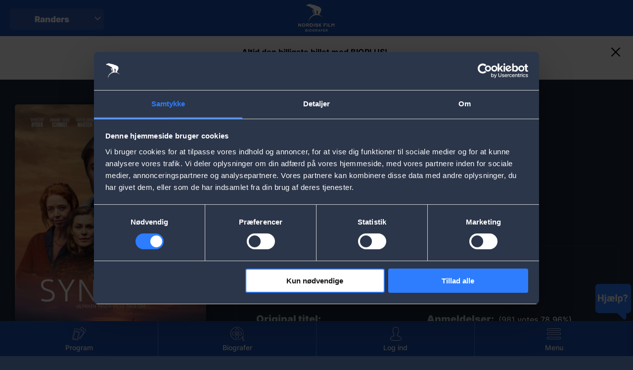

--- FILE ---
content_type: text/html; charset=UTF-8
request_url: https://www.nfbio.dk/film/synkefri?city=randers
body_size: 9731
content:
<!DOCTYPE html>
<html lang="da" dir="ltr" prefix="og: https://ogp.me/ns#">
  <head>
    <meta charset="utf-8" />
<script type="text/javascript" id="Cookiebot" src="https://consent.cookiebot.com/uc.js" data-cbid="93a3dd78-764f-4c09-ae01-b86326bd4cf8" async="async"></script>
<script src="/sites/nfbio.dk/files/hotjar/hotjar.script.js?t9iovu" type="text/plain" data-cookieconsent="statistics"></script>
<meta name="description" content="Filmen &#039;Synkefri&#039; er et dansk drama om et voldsomt skibsforlis, der fandt sted i Hirtshals i 1981" />
<link rel="image_src" href="https://www.nfbio.dk/sites/nfbio.dk/files/media-images/2023-10/Synkefri_Bio_AW_70x100_Final_highres.jpg" />
<meta property="og:site_name" content="Nordisk Film Biografer" />
<meta property="og:title" content="Synkefri  | Nordisk Film Biografer | Randers" />
<meta property="og:description" content="Den danske film &#039;Synkefri&#039; handler om et voldsomt skibsforlis, der fandt sted i Hirtshals i 1981, hvor ni mænd fra en fiskekutter og redningsbåd omkom. Filmen f" />
<meta property="og:image" content="https://www.nfbio.dk/sites/nfbio.dk/files/media-images/2023-10/Synkefri_Bio_AW_70x100_Final_highres.jpg" />
<script type="text/plain" data-cookieconsent="preferences">(function(window, document, tag, url, name, wid, a, m) { window[name] = window[name] || function() { (window[name].q = window[name].q || []).push(arguments); window[name].handler && window[name].handler(arguments); }, window[name].l = 1 * new Date(), window[name].wid = wid, a = document.createElement(tag), m = document.getElementsByTagName(tag)[0], a.async = 1, a.setAttribute("charset", "utf-8"), a.src = url, m.parentNode.insertBefore(a, m) })(window, document, "script", "https://widget.dixa.io/assets/scripts/javascript/loader.js", "_dixa", "2d83b6b3-f5a0-4738-ab25-e8137a7955d1");</script>
<meta name="Generator" content="Drupal 10 (https://www.drupal.org)" />
<meta name="MobileOptimized" content="width" />
<meta name="HandheldFriendly" content="true" />
<meta name="viewport" content="width=device-width, initial-scale=1.0, maximum-scale=1.0, user-scalable=no" />
<meta name="title" content="Synkefri  | Nordisk Film Biografer | Randers" />
<meta property="og:url" content="https://www.nfbio.dk/film/synkefri" />
<link rel="canonical" href="https://www.nfbio.dk/film/synkefri" />
<script type="text/javascript" src="//static.queue-it.net/script/queueclient.min.js"></script>
<script type="text/javascript">
   var myQueueClient = new queueClient('nordiskfilm', 'nfbio2023');
</script>
<script type="application/ld+json">{
    "@context": "https://schema.org",
    "@graph": [
        {
            "@type": "Movie",
            "url": "https://www.nfbio.dk/film/synkefri?city=randers",
            "name": "Synkefri",
            "genre": "Dansk",
            "trailer": {
                "@type": "VideoObject",
                "description": "trailer",
                "name": "Synkefri",
                "thumbnailUrl": "https://www.nfbio.dk/sites/nfbio.dk/files/media-images/2023-10/Synkefri_Bio_AW_70x100_Final_highres.jpg",
                "url": "https://youtu.be/JvPimlqZYnA?si=Yy29Y1Us7743SZ-p",
                "uploadDate": "2023-06-21 13:00"
            },
            "description": "Den danske film \u0027Synkefri\u0027 handler om et voldsomt skibsforlis, der fandt sted i Hirtshals i 1981, hvor ni mænd fra en fiskekutter og redningsbåd omkom. Filmen f",
            "image": {
                "@type": "ImageObject",
                "url": "https://www.nfbio.dk/sites/nfbio.dk/files/media-images/2023-10/Synkefri_Bio_AW_70x100_Final_highres.jpg"
            },
            "duration": "PT1H39M",
            "dateCreated": "Tor, 30/11/2023 - 12:00",
            "actor": {
                "@type": "Person",
                "name": "Sylvester Byder,Iben Dorner,Anne Sofie Espersen,Anders Brink Madsen, Sofie Torp"
            },
            "director": {
                "@type": "Person",
                "name": "Christian Andersen"
            },
            "hasPart": {
                "@type": "Clip",
                "description": ""
            },
            "aggregateRating": {
                "@type": "AggregateRating",
                "ratingValue": "78.96%",
                "ratingCount": "981",
                "bestRating": "100%"
            }
        }
    ]
}</script>
<link rel="icon" href="/themes/custom/nfbiodk/favicon.ico" type="image/vnd.microsoft.icon" />

    <title>Synkefri | Nordisk Film Biografer</title>
    <link rel="stylesheet" media="all" href="/sites/nfbio.dk/files/css/css_sn0RKE1uydkuVjFPwQg5iV4N0x0Qoa9KFZ_2BPy8P_c.css?delta=0&amp;language=da&amp;theme=nfbiodk&amp;include=[base64]" />
<link rel="stylesheet" media="all" href="/sites/nfbio.dk/files/css/css_87W3_FKBXxYS75NcqG3RQOiRAHAJrs66seh7zci_xCE.css?delta=1&amp;language=da&amp;theme=nfbiodk&amp;include=[base64]" />
<link rel="stylesheet" media="all" href="/sites/nfbio.dk/files/css/css_rAGWXLLOaBS_o4GRjl4aLVPGAy1GLwBd7y_MYRvV1EQ.css?delta=2&amp;language=da&amp;theme=nfbiodk&amp;include=[base64]" />

    <script type="application/json" data-drupal-selector="drupal-settings-json">{"path":{"baseUrl":"\/","scriptPath":null,"pathPrefix":"","currentPath":"node\/104894","currentPathIsAdmin":false,"isFront":false,"currentLanguage":"da","currentQuery":{"city":"randers"}},"pluralDelimiter":"\u0003","suppressDeprecationErrors":true,"ajaxPageState":{"libraries":"account_modal\/account_modal,asset_injector\/css\/reservoir_tweak,breaking_news\/breaking-news,chosen\/drupal.chosen,chosen_lib\/chosen.css,city_selector\/city_selector_menu,cookiebot\/cookiebot,cookiebot_extra\/cookiebot_extra.youtube,google_analytics\/google_analytics,google_analytics\/google_analytics_watchlist,google_tag\/gtag,google_tag\/gtag.ajax,google_tag\/gtm,nfbiodk\/global-assets,nfbiodk\/movie-page,nfbiodk\/movies-list-fe,nfbiodk\/show-trailer,poll\/drupal.poll-links,starterkit_theme\/node,system\/base,video_embed_field\/responsive-video,voting_widget\/voting_widget.base,watch_list\/watch-list","theme":"nfbiodk","theme_token":null},"ajaxTrustedUrl":[],"gtm":{"tagId":null,"settings":{"data_layer":"dataLayer","include_classes":false,"allowlist_classes":"","blocklist_classes":"","include_environment":false,"environment_id":"","environment_token":""},"tagIds":["GTM-PR33T2D"]},"gtag":{"tagId":"","consentMode":false,"otherIds":[],"events":[],"additionalConfigInfo":[]},"cookiebot":{"message_placeholder_cookieconsent_optout_marketing_show":false,"message_placeholder_cookieconsent_optout_marketing":"\u003Cdiv class=\u0022cookiebot cookieconsent-optout-marketing\u0022\u003E\n\t\u003Cdiv class=\u0022cookieconsent-optout-marketing__inner\u0022\u003E\n\t\t\n\t\u003C\/div\u003E\n\u003C\/div\u003E\n"},"voting_results":{"104894":{"vote_sum":"77456","vote_average":"78.9562","vote_count":"981"}},"nfkinoGA":{"push":[{"event":"fireEvent","category":"Ecommerce","action":"Details","ecommerce":{"detail":{"products":[{"id":"104894","name":"Synkefri ","category":"ticket","Dimension6":"Tilladt for b\u00f8rn over 11 \u00e5r","Dimension7":"Dansk"}]}},"label":""}]},"siteLogos":[],"citySelector":{"isRedirectToUrlEnabled":false,"excludedCitySlugs":[""],"redirectUrl":"https:\/\/www.nfbio.dk"},"chosen":{"selector":"select:not(.vote-form select)","minimum_single":0,"minimum_multiple":10,"minimum_width":200,"use_relative_width":false,"options":{"disable_search":false,"disable_search_threshold":10,"allow_single_deselect":false,"search_contains":false,"placeholder_text_multiple":"Choose some options","placeholder_text_single":"V\u00e6lg","no_results_text":"No results match","max_shown_results":null,"inherit_select_classes":true}},"user":{"uid":0,"permissionsHash":"d2dc8a4731521b3ed259a8ec9187276421321ecfb4cb8fd4dda23838ee9965b8"}}</script>
<script src="/sites/nfbio.dk/files/js/js_WxnLf_QLqVCKo3mLBHpBgxr1TWGiP-XVMAbvy5lY7sM.js?scope=header&amp;delta=0&amp;language=da&amp;theme=nfbiodk&amp;include=[base64]" data-cookieconsent="ignore"></script>
<script src="/modules/contrib/google_tag/js/gtm.js?t9iovu" data-cookieconsent="ignore"></script>
<script src="/modules/contrib/google_tag/js/gtag.js?t9iovu" data-cookieconsent="ignore"></script>
<script src="/sites/nfbio.dk/files/js/js_OtdgpEr_WD0ttXsw1xxQRKVHDAgEhpj0_WdTN1Toa8Q.js?scope=header&amp;delta=3&amp;language=da&amp;theme=nfbiodk&amp;include=[base64]" data-cookieconsent="ignore"></script>
<script src="/modules/custom/cookiebot_extra/js/cookiebot-youtube.js?t9iovu" data-cookieconsent="ignore"></script>

  </head>
  <body class="user-not-logged path-node page-node-type-movie loading">
        <a href="#main-content" class="visually-hidden focusable skip-link">
      Skip to main content
    </a>
    <noscript><iframe src="https://www.googletagmanager.com/ns.html?id=GTM-PR33T2D"
                  height="0" width="0" style="display:none;visibility:hidden"></iframe></noscript>

      <div class="dialog-off-canvas-main-canvas" data-off-canvas-main-canvas>
    
<div  class="entity-node-canonical layout-container">

  <nav id="menu">
        <div class="region region-menu">
    <nav role="navigation" aria-labelledby="block-mainnavigation-menu" id="block-mainnavigation">
            
  <h2 class="visually-hidden" id="block-mainnavigation-menu">Main navigation</h2>
  

        
              <ul class="menu">
                    <li class="menu-item menu-item--expanded">
        <span>Program</span>
                                <ul class="menu">
                    <li class="menu-item">
        <a href="/se-alle-aktuelle-film-her?city=randers" data-drupal-link-system-path="node/19463">Film i biografen</a>
              </li>
                <li class="menu-item">
        <a href="/kommende-film?city=randers" data-drupal-link-system-path="node/100002">Kommende film</a>
              </li>
        </ul>
  
              </li>
                <li class="menu-item menu-item--expanded">
        <span target="_self" class="icon-bio">Biografer</span>
                                <ul class="menu">
                    <li class="menu-item menu-item--expanded">
        <span>Storkøbenhavn</span>
                                <ul class="menu">
                    <li class="menu-item">
        <a href="/biografer/dagmar-teatret" data-drupal-link-system-path="node/933">Dagmar Teatret</a>
              </li>
                <li class="menu-item">
        <a href="/biografer/falkoner-bio" data-drupal-link-system-path="node/934">Falkoner Bio</a>
              </li>
                <li class="menu-item">
        <a href="/biografer/fields" data-drupal-link-system-path="node/14321">Field&#039;s</a>
              </li>
                <li class="menu-item">
        <a href="/biografer/imperial" data-drupal-link-system-path="node/935">Imperial</a>
              </li>
                <li class="menu-item">
        <a href="/biografer/kinopalaeet" data-drupal-link-system-path="node/936">Lyngby Kinopalæet</a>
              </li>
                <li class="menu-item">
        <a href="/biografer/palads" data-drupal-link-system-path="node/939">Palads</a>
              </li>
                <li class="menu-item">
        <a href="/biografer/reservoir" data-drupal-link-system-path="node/105649">Reservoir</a>
              </li>
                <li class="menu-item">
        <a href="/biografer/taastrup" data-drupal-link-system-path="node/932">Taastrup</a>
              </li>
                <li class="menu-item">
        <a href="/biografer/waves" data-drupal-link-system-path="node/17518">Waves</a>
              </li>
        </ul>
  
              </li>
                <li class="menu-item menu-item--expanded">
        <span>Jylland</span>
                                <ul class="menu">
                    <li class="menu-item">
        <a href="/biografer/aalborg-city-syd" data-drupal-link-system-path="node/15271">Aalborg City Syd</a>
              </li>
                <li class="menu-item">
        <a href="/biografer/aalborg-kennedy" data-drupal-link-system-path="node/924">Aalborg Kennedy</a>
              </li>
                <li class="menu-item">
        <a href="/biografer/aarhus-bio" data-drupal-link-system-path="node/925">Aarhus Bio</a>
              </li>
                <li class="menu-item">
        <a href="/biografer/esbjerg-broen" data-drupal-link-system-path="node/20598">Esbjerg Broen</a>
              </li>
                <li class="menu-item">
        <a href="/biografer/herning" data-drupal-link-system-path="node/927">Herning</a>
              </li>
                <li class="menu-item">
        <a href="/biografer/kolding" data-drupal-link-system-path="node/923">Kolding</a>
              </li>
                <li class="menu-item">
        <a href="/biografer/randers" data-drupal-link-system-path="node/931">Randers</a>
              </li>
                <li class="menu-item">
        <a href="/biografer/troejborg" data-drupal-link-system-path="node/938">Trøjborg</a>
              </li>
                <li class="menu-item">
        <a href="/biografer/viborg" data-drupal-link-system-path="node/20578">Viborg</a>
              </li>
        </ul>
  
              </li>
                <li class="menu-item menu-item--expanded">
        <span>Sjælland og øer</span>
                                <ul class="menu">
                    <li class="menu-item">
        <a href="/biografer/frederikssund" data-drupal-link-system-path="node/15923">Frederikssund</a>
              </li>
                <li class="menu-item">
        <a href="/biografer/hillerod-bio" data-drupal-link-system-path="node/928">Hillerød Bio</a>
              </li>
                <li class="menu-item">
        <a href="/biografer/koge" data-drupal-link-system-path="node/17116">Køge</a>
              </li>
                <li class="menu-item">
        <a href="/biografer/nykobing-falster" data-drupal-link-system-path="node/1584">Nykøbing Falster</a>
              </li>
                <li class="menu-item">
        <a href="/biografer/naestved" data-drupal-link-system-path="node/929">Næstved</a>
              </li>
        </ul>
  
              </li>
                <li class="menu-item menu-item--expanded">
        <span>Fyn</span>
                                <ul class="menu">
                    <li class="menu-item">
        <a href="/biografer/odense" data-drupal-link-system-path="node/930">Odense</a>
              </li>
        </ul>
  
              </li>
        </ul>
  
              </li>
                <li class="menu-item">
        <a href="/event-list?city=randers" target="_self" data-drupal-link-system-path="node/101522">Events</a>
              </li>
                <li class="menu-item menu-item--expanded">
        <span title="Køb gavekort">Gavekort</span>
                                <ul class="menu">
                    <li class="menu-item menu-item--expanded">
        <span>Gavekort</span>
                                <ul class="menu">
                    <li class="menu-item">
        <a href="/card-shop?city=randers" data-drupal-link-system-path="node/105901">Privat</a>
              </li>
                <li class="menu-item">
        <a href="/business-shop" data-drupal-link-system-path="node/106055">Erhverv</a>
              </li>
        </ul>
  
              </li>
        </ul>
  
              </li>
                <li class="menu-item menu-item--expanded">
        <span>Mere</span>
                                <ul class="menu">
                    <li class="menu-item menu-item--expanded">
        <span>Særforestillinger</span>
                                <ul class="menu">
                    <li class="menu-item">
        <a href="/babybio?city=randers" data-drupal-link-system-path="node/101523">BabyBio</a>
              </li>
                <li class="menu-item">
        <a href="/strikkebio?city=randers" data-drupal-link-system-path="node/102009">StrikkeBio</a>
              </li>
                <li class="menu-item">
        <a href="/skolebio?city=randers" title="SkoleBio" data-drupal-link-system-path="node/14282">SkoleBio</a>
              </li>
                <li class="menu-item">
        <a href="/comedy-club?city=randers" data-drupal-link-system-path="node/105366">Comedy Club</a>
              </li>
                <li class="menu-item">
        <a href="/boernefoedselsdag?city=randers" title="Hold børnefødselsdag i Nordisk Film Biografer" data-drupal-link-system-path="node/103525">Børnefødselsdag</a>
              </li>
        </ul>
  
              </li>
                <li class="menu-item menu-item--expanded">
        <span>Udvidet oplevelse</span>
                                <ul class="menu">
                    <li class="menu-item">
        <a href="/3d?city=randers" data-drupal-link-system-path="node/106378">3D</a>
              </li>
                <li class="menu-item">
        <a href="/4dx?city=randers" data-drupal-link-system-path="node/101515">4DX</a>
              </li>
                <li class="menu-item">
        <a href="/film-i-70mm?city=randers" data-drupal-link-system-path="node/104133">70 mm</a>
              </li>
                <li class="menu-item">
        <a href="/oplev-vores-laekre-luksussaeder?city=randers" data-drupal-link-system-path="node/104253">Luksussæder</a>
              </li>
                <li class="menu-item">
        <a href="/unlimited" data-drupal-link-system-path="node/104021">UNLIMITED</a>
              </li>
        </ul>
  
              </li>
                <li class="menu-item menu-item--expanded">
        <span>Business</span>
                                <ul class="menu">
                    <li class="menu-item">
        <a href="/business" data-drupal-link-system-path="node/106086">For virksomheder</a>
              </li>
                <li class="menu-item">
        <a href="/business/konference" data-drupal-link-system-path="node/106083">Konferencer og møder</a>
              </li>
                <li class="menu-item">
        <a href="/business/Arrangement" data-drupal-link-system-path="node/106084">Forpremierer</a>
              </li>
                <li class="menu-item">
        <a href="/business/Arrangement" target="_self" data-drupal-link-system-path="node/106084">Særforestillinger</a>
              </li>
                <li class="menu-item">
        <a href="/business-shop" data-drupal-link-system-path="node/106055">Gavebilletter</a>
              </li>
        </ul>
  
              </li>
                <li class="menu-item menu-item--expanded">
        <a href="/support?city=randers" title="Få hjælp til din biograf tur" data-drupal-link-system-path="node/103472">Support</a>
                                <ul class="menu">
                    <li class="menu-item">
        <a href="/support?city=randers" data-drupal-link-system-path="node/103472">Kontakt</a>
              </li>
                <li class="menu-item">
        <a href="/support?city=randers" title="Spørgsmål og svar om din biograf tur" data-drupal-link-system-path="node/103472">Spørgsmål &amp; Svar</a>
              </li>
                <li class="menu-item">
        <a href="/job?city=randers" title="Søg et job hos Nordisk Film Biografer" data-drupal-link-system-path="node/1090">Søg job</a>
              </li>
                <li class="menu-item">
        <a href="/censur?city=randers" title="Læs mere om censur" data-drupal-link-system-path="node/103534">Censur</a>
              </li>
        </ul>
  
              </li>
        </ul>
  
              </li>
        </ul>
  


  </nav>
<div id="block-city-selector-dropdown-selector" class="block block-city-selector block-city-selector-block">
  
    
      <div class="js-form-item form-item js-form-type-select form-type-select js-form-item- form-item- form-no-label">
        <select id="nkfino-cities-selector-dropdown" class="form-select"><option value="1104"  data-machine-name="storkobenhavn">Storkøbenhavn</option><option value="1096"  data-machine-name="aalborg">Aalborg</option><option value="1097"  data-machine-name="aarhus">Aarhus</option><option value="1114"  data-machine-name="esbjerg">Esbjerg</option><option value="1110"  data-machine-name="frederikssund">Frederikssund</option><option value="1098"  data-machine-name="herning">Herning</option><option value="1099"  data-machine-name="hillerod">Hillerød</option><option value="1095"  data-machine-name="kolding">Kolding</option><option value="1111"  data-machine-name="koge">Køge</option><option value="1108"  data-machine-name="nykobingfalster">Nykøbing Falster</option><option value="1100"  data-machine-name="naestved">Næstved</option><option value="1101"  data-machine-name="odense">Odense </option><option value="1102"  data-machine-name="randers">Randers</option><option value="1113"  data-machine-name="viborg">Viborg</option></select>
        </div>

  </div>
<div id="block-sitebranding" class="block block-system block-system-branding-block">
  
    
        <a href="https://www.nfbio.dk" title="Home" rel="home" class="logo">
  <img src="https://www.nfbio.dk/themes/custom/nfbiodk/logo.svg" alt="Home" />
</a>
      </div>
<nav role="navigation" aria-labelledby="block-useraccountmenu-menu" id="block-useraccountmenu" class="block block-menu navigation menu--account">
            
  <h2 class="visually-hidden" id="block-useraccountmenu-menu">User account menu</h2>
  

        
    
              <ul class="menu">
                    <li class="menu-item menu-item--expanded">
        <span target="_self" class="account-menu-anon">Log ind</span>
                                <ul class="menu">
                    <li class="menu-item">
        <a href="/user/login" target="_self" class="user-login use-ajax" data-drupal-link-system-path="user/login" data-dialog-type="modal" data-dialog-options="{&quot;width&quot;:&quot;480&quot;,&quot;height&quot;:&quot;auto&quot;,&quot;dialogClass&quot;:&quot;account-modal account-modal--login&quot;}">Log ind</a>
              </li>
                <li class="menu-item">
        <a href="/user/register" target="_self" data-drupal-link-system-path="user/register">Opret BIOPLUS-profil</a>
              </li>
                <li class="menu-item">
        <a href="/unlimited" data-drupal-link-system-path="node/104021">Bliv UNLIMITED medlem</a>
              </li>
        </ul>
  
              </li>
                <li class="menu-item menu-item--expanded">
        <span target="_self" class="account-menu-logged">Min profil</span>
                                <ul class="menu">
                    <li class="menu-item">
        <a href="/user/login" data-drupal-link-system-path="user/login" class="use-ajax" data-dialog-type="modal" data-dialog-options="{&quot;width&quot;:&quot;480&quot;,&quot;height&quot;:&quot;auto&quot;,&quot;dialogClass&quot;:&quot;account-modal account-modal--login&quot;}">Log ind</a>
              </li>
        </ul>
  
              </li>
        </ul>
  


  </nav>

  </div>

  </nav>

  <nav id="menu-mobile">
    <a href="https://www.nfbio.dk" title="Home" rel="home" class="logo">
  <img src="https://www.nfbio.dk/themes/custom/nfbiodk/logo.svg" alt="Home" />
</a>
    <div class="icon-menu-close-mobile">Luk</div>
        <div class="region region-menu-mobile">
    <nav role="navigation" aria-labelledby="block-mobilemenu-menu" id="block-mobilemenu">
            
  <h2 class="visually-hidden" id="block-mobilemenu-menu">Mobile menu</h2>
  

        
              <ul class="menu">
                    <li class="menu-item">
        <a href="/se-alle-aktuelle-film-her?city=randers" target="_self" class="icon-tickets" data-drupal-link-system-path="node/19463">Program</a>
              </li>
                <li class="menu-item menu-item--expanded">
        <span target="_self" class="icon-bio">Biografer</span>
                                <ul class="menu">
                    <li class="menu-item menu-item--expanded">
        <span target="_self">Storkøbenhavn</span>
                                <ul class="menu">
                    <li class="menu-item">
        <a href="/biografer/dagmar-teatret" target="_self" data-drupal-link-system-path="node/933">Dagmar Teatret</a>
              </li>
                <li class="menu-item">
        <a href="/biografer/falkoner-bio" target="_self" data-drupal-link-system-path="node/934">Falkoner Bio</a>
              </li>
                <li class="menu-item">
        <a href="/biografer/fields" target="_self" data-drupal-link-system-path="node/14321">Field&#039;s</a>
              </li>
                <li class="menu-item">
        <a href="/biografer/imperial" target="_self" data-drupal-link-system-path="node/935">Imperial</a>
              </li>
                <li class="menu-item">
        <a href="/biografer/kinopalaeet" target="_self" data-drupal-link-system-path="node/936">Lyngby Kinopalæet</a>
              </li>
                <li class="menu-item">
        <a href="/biografer/palads" target="_self" data-drupal-link-system-path="node/939">Palads </a>
              </li>
                <li class="menu-item">
        <a href="/biografer/reservoir" data-drupal-link-system-path="node/105649">Reservoir</a>
              </li>
                <li class="menu-item">
        <a href="/biografer/taastrup" target="_self" data-drupal-link-system-path="node/932">Taastrup</a>
              </li>
                <li class="menu-item">
        <a href="/biografer/waves" target="_self" data-drupal-link-system-path="node/17518">Waves</a>
              </li>
        </ul>
  
              </li>
                <li class="menu-item menu-item--expanded">
        <span target="_self">Jylland</span>
                                <ul class="menu">
                    <li class="menu-item">
        <a href="/biografer/aalborg-city-syd" target="_self" data-drupal-link-system-path="node/15271">Aalborg City Syd</a>
              </li>
                <li class="menu-item">
        <a href="/biografer/aalborg-kennedy" target="_self" data-drupal-link-system-path="node/924">Aalborg Kennedy</a>
              </li>
                <li class="menu-item">
        <a href="/biografer/aarhus-bio" target="_self" data-drupal-link-system-path="node/925">Aarhus Bio</a>
              </li>
                <li class="menu-item">
        <a href="/biografer/esbjerg-broen" target="_self" data-drupal-link-system-path="node/20598">Esbjerg Broen</a>
              </li>
                <li class="menu-item">
        <a href="/biografer/herning" target="_self" data-drupal-link-system-path="node/927">Herning</a>
              </li>
                <li class="menu-item">
        <a href="/biografer/kolding" target="_self" data-drupal-link-system-path="node/923">Kolding</a>
              </li>
                <li class="menu-item">
        <a href="/biografer/randers" target="_self" data-drupal-link-system-path="node/931">Randers</a>
              </li>
                <li class="menu-item">
        <a href="/biografer/troejborg" target="_self" data-drupal-link-system-path="node/938">Trøjborg</a>
              </li>
                <li class="menu-item">
        <a href="/biografer/viborg" target="_self" data-drupal-link-system-path="node/20578">Viborg</a>
              </li>
        </ul>
  
              </li>
                <li class="menu-item menu-item--expanded">
        <span target="_self">Sjælland og øer</span>
                                <ul class="menu">
                    <li class="menu-item">
        <a href="/biografer/frederikssund" target="_self" data-drupal-link-system-path="node/15923">Frederikssund</a>
              </li>
                <li class="menu-item">
        <a href="/biografer/hillerod-bio" target="_self" data-drupal-link-system-path="node/928">Hillerød Bio</a>
              </li>
                <li class="menu-item">
        <a href="/biografer/koge" target="_self" data-drupal-link-system-path="node/17116">Køge</a>
              </li>
                <li class="menu-item">
        <a href="/biografer/nykobing-falster" target="_self" data-drupal-link-system-path="node/1584">Nykøbing Falster</a>
              </li>
                <li class="menu-item">
        <a href="/biografer/naestved" target="_self" data-drupal-link-system-path="node/929">Næstved</a>
              </li>
        </ul>
  
              </li>
                <li class="menu-item menu-item--expanded">
        <span target="_self">Fyn</span>
                                <ul class="menu">
                    <li class="menu-item">
        <a href="/biografer/odense" target="_self" data-drupal-link-system-path="node/930">Odense</a>
              </li>
        </ul>
  
              </li>
        </ul>
  
              </li>
                <li class="menu-item menu-item--expanded">
        <span target="_self" class="icon-logedin">Log ind</span>
                                <ul class="menu">
                    <li class="menu-item">
        <a href="/user/login" target="_self" class="user-login-mobile use-ajax" data-drupal-link-system-path="user/login" data-dialog-type="modal" data-dialog-options="{&quot;width&quot;:&quot;480&quot;,&quot;height&quot;:&quot;auto&quot;,&quot;dialogClass&quot;:&quot;account-modal account-modal--login&quot;}">Log ind</a>
              </li>
                <li class="menu-item">
        <a href="/user/register" target="_self" data-drupal-link-system-path="user/register">Opret BIOPLUS-profil</a>
              </li>
                <li class="menu-item">
        <a href="/unlimited" data-drupal-link-system-path="node/104021">Bliv Unlimited medlem</a>
              </li>
        </ul>
  
              </li>
                <li class="menu-item menu-item--expanded">
        <span class="icon-login2">Min profil</span>
              </li>
                <li class="menu-item menu-item--expanded">
        <span target="_self" class="icon-menu-open-mobile">Menu</span>
                                <ul class="menu">
                    <li class="menu-item">
        <a href="/kommende-film?city=randers" target="_self" data-drupal-link-system-path="node/100002">Kommende film</a>
              </li>
                <li class="menu-item">
        <a href="/event-list?city=randers" target="_self" data-drupal-link-system-path="node/101522">Events</a>
              </li>
                <li class="menu-item menu-item--expanded">
        <span target="_self">Gavekort</span>
                                <ul class="menu">
                    <li class="menu-item">
        <a href="/card-shop?city=randers" target="_blank" data-drupal-link-system-path="node/105901">Privat</a>
              </li>
                <li class="menu-item">
        <a href="/business-shop" data-drupal-link-system-path="node/106055">Erhverv</a>
              </li>
        </ul>
  
              </li>
                <li class="menu-item menu-item--expanded">
        <span target="_self">Mere</span>
                                <ul class="menu">
                    <li class="menu-item">
        <a href="/4dx?city=randers" target="_self" data-drupal-link-system-path="node/101515">4DX</a>
              </li>
                <li class="menu-item">
        <a href="/oplev-vores-laekre-luksussaeder?city=randers" data-drupal-link-system-path="node/104253">Luksussæder</a>
              </li>
                <li class="menu-item">
        <a href="/unlimited" data-drupal-link-system-path="node/104021">BIOPLUS Unlimited</a>
              </li>
                <li class="menu-item menu-item--expanded">
        <span target="_self">Aktiviteter</span>
                                <ul class="menu">
                    <li class="menu-item">
        <a href="/babybio?city=randers" target="_self" data-drupal-link-system-path="node/101523">BabyBio</a>
              </li>
                <li class="menu-item">
        <a href="/strikkebio?city=randers" target="_self" data-drupal-link-system-path="node/102009">StrikkeBio</a>
              </li>
                <li class="menu-item">
        <a href="/skolebio?city=randers" data-drupal-link-system-path="node/14282">SkoleBio</a>
              </li>
                <li class="menu-item">
        <a href="/comedy-club?city=randers" data-drupal-link-system-path="node/105366">Comedy Club</a>
              </li>
                <li class="menu-item">
        <a href="/boernefoedselsdag?city=randers" data-drupal-link-system-path="node/103525">Børnefødselsdag</a>
              </li>
        </ul>
  
              </li>
                <li class="menu-item menu-item--expanded">
        <span target="_self">Business</span>
                                <ul class="menu">
                    <li class="menu-item">
        <a href="/business" data-drupal-link-system-path="node/106086">For virksomheder</a>
              </li>
                <li class="menu-item">
        <a href="/business/konference" target="_self" data-drupal-link-system-path="node/106083">Konferencer og møder</a>
              </li>
                <li class="menu-item">
        <a href="/business/Arrangement" data-drupal-link-system-path="node/106084">Forpremierer</a>
              </li>
                <li class="menu-item">
        <a href="/business/Arrangement" target="_self" data-drupal-link-system-path="node/106084">Særforestillinger</a>
              </li>
                <li class="menu-item">
        <a href="/business-shop" target="_self" data-drupal-link-system-path="node/106055">Gavebilletter</a>
              </li>
        </ul>
  
              </li>
                <li class="menu-item">
        <a href="/film-i-70mm?city=randers" data-drupal-link-system-path="node/104133">70 mm</a>
              </li>
                <li class="menu-item">
        <a href="/job?city=randers" data-drupal-link-system-path="node/1090">Søg job</a>
              </li>
                <li class="menu-item">
        <a href="/censur?city=randers" data-drupal-link-system-path="node/103534">Censur</a>
              </li>
        </ul>
  
              </li>
                <li class="menu-item">
        <a href="/support?city=randers" target="_self" data-drupal-link-system-path="node/103472">Support</a>
              </li>
        </ul>
  
              </li>
        </ul>
  


  </nav>

  </div>

  </nav>

  
  
          <div class="region region-breaking-news">
    <div id="block-breaking-news-693bd22286737" class="block block-breaking-news hidden block-block-content block-block-content76c6eed1-96db-4dae-9aec-4cc9110f2142" style="background-color: #ffffff">
  
    
      
            <div class="field field--name-body field--type-text-with-summary field--label-hidden field__item"><p style="color:black;"><span><strong>Altid den billigste billet med BIOPLUS! </strong></span> <br /><span>Få fast rabat på billetprisen! Log ind eller </span><a style="color:black;" href="https://www.nfbio.dk/user/register"><span>opret en gratis BIOPLUS-profil her</span></a><span>.</span></p></div>
      
    <button class="close-btn"><i class="icons icon-close"></i></button>
</div>

  </div>

  
  
  

  <main role="main">
    <a id="main-content" tabindex="-1"></a>
    <div class="layout-content">
      
      
          <div class="region region-content">
    <div data-drupal-messages-fallback class="hidden"></div><div id="block-mainpagecontent" class="block block-system block-system-main-block">
  
    
      




<article class="node node--type-movie node--view-mode-full">

    <div  class="node__content">

      <div class="movie-content">
        <div class="left-column">
          
            <div class="field field--name-field-image field--type-entity-reference field--label-hidden field__item">  <img loading="lazy" src="/sites/nfbio.dk/files/styles/movie_poster/public/media-images/2023-10/Synkefri_Bio_AW_70x100_Final_highres.jpg?itok=bKPUS0g5" width="420" height="630" alt="Synkefri plakat" />


</div>
      
          
            <div class="field field--name-field-trailer-url field--type-video-embed-field field--label-hidden field__item"><div class="video-embed-field-provider-youtube video-embed-field-responsive-video"><iframe width="854" height="480" frameborder="0" allowfullscreen="allowfullscreen" sandbox="allow-modals allow-orientation-lock allow-pointer-lock allow-popups allow-popups-to-escape-sandbox allow-presentation allow-same-origin allow-scripts allow-top-navigation allow-top-navigation-by-user-activation" src="https://www.youtube-nocookie.com/embed/JvPimlqZYnA?autoplay=1&amp;start=0&amp;rel=0"></iframe>
</div>
</div>
      
          <a href="/film/synkefri/trailer?city=randers" class="use-ajax show-trailer" data-dialog-type="modal" data-dialog-options="{&quot;width&quot;:800,&quot;classes&quot;:{&quot;ui-dialog&quot;:&quot;movie-trailer&quot;}}">View trailer</a>
        </div>

        <div class="right-column">
          <div class="movie-poster-mobile">
            
            <div class="field field--name-field-image field--type-entity-reference field--label-hidden field__item">  <img loading="lazy" src="/sites/nfbio.dk/files/styles/movie_poster/public/media-images/2023-10/Synkefri_Bio_AW_70x100_Final_highres.jpg?itok=bKPUS0g5" width="420" height="630" alt="Synkefri plakat" />


</div>
      
          </div>

          <h1 class="node-title">
            <span class="field field--name-title field--type-string field--label-hidden">Synkefri </span>

          </h1>
                      <h2 class="node-title-city">
              <span>
                Du har valgt Randers
              </span>
            </h2>
                    <div class="cta-buttons">
                        <div class="watch-list-link">
              <span data-url="" data-movie="Synkefri " data-action="add" class="js-watch-list-btn add">Tilføj til watchlist</span>
            </div>
          </div>
          <div class="extra-info">
            <div class="extra-info-content">

                              <div class="row1">
                  
  <div class="field field--name-field-censur field--type-entity-reference field--label-inline">
    <div class="field__label">Aldergrænse</div>
              <div class="field__item"><div id="taxonomy-term-40" class="taxonomy-term vocabulary-movie-censur">
  
  
            <div class="field field--name-name field--type-string field--label-hidden field__item">Tilladt for børn over 11 år</div>
      
  
  <div class="content">
    
  </div>
</div>
</div>
          </div>

                  
  <div class="field field--name-field-duration field--type-integer field--label-inline">
    <div class="field__label">Filmlængde</div>
              <div class="field__item">1 time 39 min</div>
          </div>

                  
  <div class="field field--name-field-original-title field--type-string field--label-inline">
    <div class="field__label">Original titel</div>
              <div class="field__item">Synkefri </div>
          </div>

                  <div id="voting-widget" class="voting-widget disabled" data-nid="104894"></div>

                </div>
                <div class="row2">
                  
  <div class="field field--name-field-premiere-date field--type-datetime field--label-inline">
    <div class="field__label">Premiere</div>
              <div class="field__item"><time datetime="2023-11-30T12:00:00Z">30. november</time>
</div>
          </div>

                  
  <div class="field field--name-field-genre field--type-entity-reference field--label-inline">
    <div class="field__label">Genre</div>
          <div class="field__items">
              <div class="field__item">Dansk</div>
              </div>
      </div>

                  
  <div class="field field--name-field-directors field--type-string field--label-inline">
    <div class="field__label">Instruktør</div>
          <div class="field__items">
              <div class="field__item">Christian Andersen</div>
              </div>
      </div>

                  
  <div class="field field--name-field-actors field--type-string field--label-inline">
    <div class="field__label">Skuespillere</div>
          <div class="field__items">
              <div class="field__item">Sylvester Byder</div>
          <div class="field__item">Iben Dorner</div>
          <div class="field__item">Anne Sofie Espersen</div>
          <div class="field__item">Anders Brink Madsen</div>
          <div class="field__item"> Sofie Torp</div>
              </div>
      </div>

                  
  <div class="field field--name-field-copyright field--type-string field--label-inline">
    <div class="field__label">Copyright</div>
              <div class="field__item">Scandinavian Film Distribution</div>
          </div>

                </div>
              
            </div>
            <a href="#" class="movie-more-button details-more icon-more-menu-mobile">Vis flere detaljer</a>
          </div>

          <div class="short-description">
            
          </div>

          <div class="body-info">
            
            <div class="field field--name-body field--type-text-with-summary field--label-hidden field__item"><p>Den danske film 'Synkefri' handler om et voldsomt skibsforlis, der fandt sted i Hirtshals i 1981, hvor ni mænd fra en fiskekutter og redningsbåd omkom. </p>

<p>Filmen følger en familie, der under tragedien mistede sin ægtemanden og faren Rasmus. 'Smuk'-skuespilleren Sylvester Byder spiller den 17-årige Henrik, der er i sorg over farens død. </p>

<p>Christian Andersen, der er instruktør på filmen, er selv fra Hirtshals, og har en personlig tilknytningen til historien. Andersen har tidligere stået bag filmen 'Ingen skal sove' der også udspiller sig i det nordjyske. </p>
</div>
      
          </div>
          <a href="#" class="movie-more-button show-more icon-more-menu-mobile">Vis mere</a>

        </div>

      </div>

      

      
    </div>
</article>

  </div>

  </div>

    </div>
  </main>


      <footer class="footer">
          <div class="region region-footer">
    <nav role="navigation" aria-labelledby="block-footerlogos-menu" id="block-footerlogos">
            
  <h2 class="visually-hidden" id="block-footerlogos-menu">Footer logos</h2>
  

        
              <ul class="menu">
                    <li class="menu-item">
        <a href="https://www.egmont.com/" target="_self" class="egmont-logo">Egmont</a>
              </li>
        </ul>
  


  </nav>
<nav role="navigation" aria-labelledby="block-footer-menu" id="block-footer">
            
  <h2 class="visually-hidden" id="block-footer-menu">Footer</h2>
  

        
              <ul class="menu">
                    <li class="menu-item menu-item--expanded">
        <span target="_self">Om Nfbio</span>
                                <ul class="menu">
                    <li class="menu-item">
        <a href="/support?city=randers" data-drupal-link-system-path="node/103472">Spørgsmål og svar</a>
              </li>
                <li class="menu-item">
        <a href="/om-nordisk-film-biografer?city=randers" data-drupal-link-system-path="node/1668">Om Nordisk Film Biografer</a>
              </li>
                <li class="menu-item">
        <a href="https://www.nordiskfilm.com/about" target="_blank">Om Nordisk Film</a>
              </li>
                <li class="menu-item">
        <a href="/biografer" title="En oversigt over vores biografer" data-drupal-link-system-path="biografer">Biografoverblik</a>
              </li>
                <li class="menu-item">
        <a href="/biografer-og-partnerbiografer" data-drupal-link-system-path="node/19338">Partnerbiografer</a>
              </li>
                <li class="menu-item">
        <a href="/job?city=randers" data-drupal-link-system-path="node/1090">Job i NFBIO</a>
              </li>
                <li class="menu-item">
        <a href="/betalingsbetingelser?city=randers" data-drupal-link-system-path="node/17077">Betalingsbetingelser</a>
              </li>
                <li class="menu-item">
        <a href="/privatlivs-og-cookiepolitik" data-drupal-link-system-path="node/1679">Privatlivs- og cookiepolitik</a>
              </li>
                <li class="menu-item">
        <a href="/dansk-biograf-og-underholdningspanel?city=randers" title="Nordisk Film Panelet" data-drupal-link-system-path="node/21231">Dansk biograf- og underholdningspanel</a>
              </li>
                <li class="menu-item">
        <a href="#renew-cookiebot" class="renew-cookiebot-link">Opdatér samtykke for cookies</a>
              </li>
        </ul>
  
              </li>
                <li class="menu-item menu-item--expanded">
        <span target="_self">Bioplus</span>
                                <ul class="menu">
                    <li class="menu-item">
        <a href="/user/register" data-drupal-link-system-path="user/register">Tilmeld nyhedsbrev</a>
              </li>
                <li class="menu-item">
        <a href="/user/register" data-drupal-link-system-path="user/register">Bliv medlem</a>
              </li>
                <li class="menu-item">
        <a href="/medlemsbetingelser-bioplus-unlimited" data-drupal-link-system-path="node/104041">Medlemsbetingelser</a>
              </li>
                <li class="menu-item">
        <a href="/unlimited" data-drupal-link-system-path="node/104021">BIOPLUS UNLIMITED</a>
              </li>
                <li class="menu-item">
        <a href="/medlemsfordele" data-drupal-link-system-path="node/11198">BIOPLUS og BIOPLUS UNLIMITED FAQ</a>
              </li>
        </ul>
  
              </li>
                <li class="menu-item menu-item--expanded">
        <span target="_self">Business</span>
                                <ul class="menu">
                    <li class="menu-item">
        <a href="/business-shop" target="_blank" data-drupal-link-system-path="node/106055">Gavebilletter</a>
              </li>
                <li class="menu-item">
        <a href="/business/konference" target="_blank" data-drupal-link-system-path="node/106083">Konferencer og møder</a>
              </li>
                <li class="menu-item">
        <a href="/business/Arrangement" data-drupal-link-system-path="node/106084">Særforestillinger</a>
              </li>
                <li class="menu-item">
        <a href="/biografreklame?city=randers" data-drupal-link-system-path="node/21209">Biografreklame</a>
              </li>
        </ul>
  
              </li>
                <li class="menu-item menu-item--expanded">
        <span target="_self" class="social-links-item">Følg os</span>
                                <ul class="menu">
                    <li class="menu-item">
        <a href="https://www.facebook.com/nordiskfilmbiografer" target="_self" class="icon-facebook-redesign">Facebook</a>
              </li>
                <li class="menu-item">
        <a href="https://www.snapchat.com/add/nfbio?utm_campaign=snapchat&amp;utm_medium=menupunkt&amp;utm_source=nfbio" target="_self" class="icon-snapchat-redesign">Snapchat</a>
              </li>
                <li class="menu-item">
        <a href="https://www.instagram.com/nfbio" target="_self" class="icon-instagram-redesign">Instagram</a>
              </li>
        </ul>
  
              </li>
                <li class="menu-item">
        <a href="https://www.findsmiley.dk/Sider/Search.aspx?k=Nordisk%20Film%20Biografer" target="_blank" class="icon-kontrol-icon-neg">Fodevarestyrelsen</a>
              </li>
        </ul>
  


  </nav>

  </div>

      
    </footer>
  
</div>
  </div>

    
    <script src="/sites/nfbio.dk/files/js/js_QTCmM8G_IZ6QIMu4vy43WVPMYGOt9e4hC2J4W1UcTVU.js?scope=footer&amp;delta=0&amp;language=da&amp;theme=nfbiodk&amp;include=[base64]" data-cookieconsent="ignore"></script>
<script src="/modules/contrib/cookiebot/js/cookiebot.js?t9iovu" data-cookieconsent="ignore"></script>
<script src="/sites/nfbio.dk/files/js/js_1AS_-v-9RWnDakuyQ6cLNphsTm_LQdOrbjTOEVbThLU.js?scope=footer&amp;delta=2&amp;language=da&amp;theme=nfbiodk&amp;include=[base64]" data-cookieconsent="ignore"></script>

  </body>
</html>


--- FILE ---
content_type: text/html; charset=utf-8
request_url: https://www.youtube-nocookie.com/embed/JvPimlqZYnA?autoplay=1&start=0&rel=0
body_size: 46498
content:
<!DOCTYPE html><html lang="en" dir="ltr" data-cast-api-enabled="true"><head><meta name="viewport" content="width=device-width, initial-scale=1"><script nonce="PH3Nnz-qJuS47MnmmQCycA">if ('undefined' == typeof Symbol || 'undefined' == typeof Symbol.iterator) {delete Array.prototype.entries;}</script><style name="www-roboto" nonce="rk4OeZChJxSOtsbj2Np-WQ">@font-face{font-family:'Roboto';font-style:normal;font-weight:400;font-stretch:100%;src:url(//fonts.gstatic.com/s/roboto/v48/KFO7CnqEu92Fr1ME7kSn66aGLdTylUAMa3GUBHMdazTgWw.woff2)format('woff2');unicode-range:U+0460-052F,U+1C80-1C8A,U+20B4,U+2DE0-2DFF,U+A640-A69F,U+FE2E-FE2F;}@font-face{font-family:'Roboto';font-style:normal;font-weight:400;font-stretch:100%;src:url(//fonts.gstatic.com/s/roboto/v48/KFO7CnqEu92Fr1ME7kSn66aGLdTylUAMa3iUBHMdazTgWw.woff2)format('woff2');unicode-range:U+0301,U+0400-045F,U+0490-0491,U+04B0-04B1,U+2116;}@font-face{font-family:'Roboto';font-style:normal;font-weight:400;font-stretch:100%;src:url(//fonts.gstatic.com/s/roboto/v48/KFO7CnqEu92Fr1ME7kSn66aGLdTylUAMa3CUBHMdazTgWw.woff2)format('woff2');unicode-range:U+1F00-1FFF;}@font-face{font-family:'Roboto';font-style:normal;font-weight:400;font-stretch:100%;src:url(//fonts.gstatic.com/s/roboto/v48/KFO7CnqEu92Fr1ME7kSn66aGLdTylUAMa3-UBHMdazTgWw.woff2)format('woff2');unicode-range:U+0370-0377,U+037A-037F,U+0384-038A,U+038C,U+038E-03A1,U+03A3-03FF;}@font-face{font-family:'Roboto';font-style:normal;font-weight:400;font-stretch:100%;src:url(//fonts.gstatic.com/s/roboto/v48/KFO7CnqEu92Fr1ME7kSn66aGLdTylUAMawCUBHMdazTgWw.woff2)format('woff2');unicode-range:U+0302-0303,U+0305,U+0307-0308,U+0310,U+0312,U+0315,U+031A,U+0326-0327,U+032C,U+032F-0330,U+0332-0333,U+0338,U+033A,U+0346,U+034D,U+0391-03A1,U+03A3-03A9,U+03B1-03C9,U+03D1,U+03D5-03D6,U+03F0-03F1,U+03F4-03F5,U+2016-2017,U+2034-2038,U+203C,U+2040,U+2043,U+2047,U+2050,U+2057,U+205F,U+2070-2071,U+2074-208E,U+2090-209C,U+20D0-20DC,U+20E1,U+20E5-20EF,U+2100-2112,U+2114-2115,U+2117-2121,U+2123-214F,U+2190,U+2192,U+2194-21AE,U+21B0-21E5,U+21F1-21F2,U+21F4-2211,U+2213-2214,U+2216-22FF,U+2308-230B,U+2310,U+2319,U+231C-2321,U+2336-237A,U+237C,U+2395,U+239B-23B7,U+23D0,U+23DC-23E1,U+2474-2475,U+25AF,U+25B3,U+25B7,U+25BD,U+25C1,U+25CA,U+25CC,U+25FB,U+266D-266F,U+27C0-27FF,U+2900-2AFF,U+2B0E-2B11,U+2B30-2B4C,U+2BFE,U+3030,U+FF5B,U+FF5D,U+1D400-1D7FF,U+1EE00-1EEFF;}@font-face{font-family:'Roboto';font-style:normal;font-weight:400;font-stretch:100%;src:url(//fonts.gstatic.com/s/roboto/v48/KFO7CnqEu92Fr1ME7kSn66aGLdTylUAMaxKUBHMdazTgWw.woff2)format('woff2');unicode-range:U+0001-000C,U+000E-001F,U+007F-009F,U+20DD-20E0,U+20E2-20E4,U+2150-218F,U+2190,U+2192,U+2194-2199,U+21AF,U+21E6-21F0,U+21F3,U+2218-2219,U+2299,U+22C4-22C6,U+2300-243F,U+2440-244A,U+2460-24FF,U+25A0-27BF,U+2800-28FF,U+2921-2922,U+2981,U+29BF,U+29EB,U+2B00-2BFF,U+4DC0-4DFF,U+FFF9-FFFB,U+10140-1018E,U+10190-1019C,U+101A0,U+101D0-101FD,U+102E0-102FB,U+10E60-10E7E,U+1D2C0-1D2D3,U+1D2E0-1D37F,U+1F000-1F0FF,U+1F100-1F1AD,U+1F1E6-1F1FF,U+1F30D-1F30F,U+1F315,U+1F31C,U+1F31E,U+1F320-1F32C,U+1F336,U+1F378,U+1F37D,U+1F382,U+1F393-1F39F,U+1F3A7-1F3A8,U+1F3AC-1F3AF,U+1F3C2,U+1F3C4-1F3C6,U+1F3CA-1F3CE,U+1F3D4-1F3E0,U+1F3ED,U+1F3F1-1F3F3,U+1F3F5-1F3F7,U+1F408,U+1F415,U+1F41F,U+1F426,U+1F43F,U+1F441-1F442,U+1F444,U+1F446-1F449,U+1F44C-1F44E,U+1F453,U+1F46A,U+1F47D,U+1F4A3,U+1F4B0,U+1F4B3,U+1F4B9,U+1F4BB,U+1F4BF,U+1F4C8-1F4CB,U+1F4D6,U+1F4DA,U+1F4DF,U+1F4E3-1F4E6,U+1F4EA-1F4ED,U+1F4F7,U+1F4F9-1F4FB,U+1F4FD-1F4FE,U+1F503,U+1F507-1F50B,U+1F50D,U+1F512-1F513,U+1F53E-1F54A,U+1F54F-1F5FA,U+1F610,U+1F650-1F67F,U+1F687,U+1F68D,U+1F691,U+1F694,U+1F698,U+1F6AD,U+1F6B2,U+1F6B9-1F6BA,U+1F6BC,U+1F6C6-1F6CF,U+1F6D3-1F6D7,U+1F6E0-1F6EA,U+1F6F0-1F6F3,U+1F6F7-1F6FC,U+1F700-1F7FF,U+1F800-1F80B,U+1F810-1F847,U+1F850-1F859,U+1F860-1F887,U+1F890-1F8AD,U+1F8B0-1F8BB,U+1F8C0-1F8C1,U+1F900-1F90B,U+1F93B,U+1F946,U+1F984,U+1F996,U+1F9E9,U+1FA00-1FA6F,U+1FA70-1FA7C,U+1FA80-1FA89,U+1FA8F-1FAC6,U+1FACE-1FADC,U+1FADF-1FAE9,U+1FAF0-1FAF8,U+1FB00-1FBFF;}@font-face{font-family:'Roboto';font-style:normal;font-weight:400;font-stretch:100%;src:url(//fonts.gstatic.com/s/roboto/v48/KFO7CnqEu92Fr1ME7kSn66aGLdTylUAMa3OUBHMdazTgWw.woff2)format('woff2');unicode-range:U+0102-0103,U+0110-0111,U+0128-0129,U+0168-0169,U+01A0-01A1,U+01AF-01B0,U+0300-0301,U+0303-0304,U+0308-0309,U+0323,U+0329,U+1EA0-1EF9,U+20AB;}@font-face{font-family:'Roboto';font-style:normal;font-weight:400;font-stretch:100%;src:url(//fonts.gstatic.com/s/roboto/v48/KFO7CnqEu92Fr1ME7kSn66aGLdTylUAMa3KUBHMdazTgWw.woff2)format('woff2');unicode-range:U+0100-02BA,U+02BD-02C5,U+02C7-02CC,U+02CE-02D7,U+02DD-02FF,U+0304,U+0308,U+0329,U+1D00-1DBF,U+1E00-1E9F,U+1EF2-1EFF,U+2020,U+20A0-20AB,U+20AD-20C0,U+2113,U+2C60-2C7F,U+A720-A7FF;}@font-face{font-family:'Roboto';font-style:normal;font-weight:400;font-stretch:100%;src:url(//fonts.gstatic.com/s/roboto/v48/KFO7CnqEu92Fr1ME7kSn66aGLdTylUAMa3yUBHMdazQ.woff2)format('woff2');unicode-range:U+0000-00FF,U+0131,U+0152-0153,U+02BB-02BC,U+02C6,U+02DA,U+02DC,U+0304,U+0308,U+0329,U+2000-206F,U+20AC,U+2122,U+2191,U+2193,U+2212,U+2215,U+FEFF,U+FFFD;}@font-face{font-family:'Roboto';font-style:normal;font-weight:500;font-stretch:100%;src:url(//fonts.gstatic.com/s/roboto/v48/KFO7CnqEu92Fr1ME7kSn66aGLdTylUAMa3GUBHMdazTgWw.woff2)format('woff2');unicode-range:U+0460-052F,U+1C80-1C8A,U+20B4,U+2DE0-2DFF,U+A640-A69F,U+FE2E-FE2F;}@font-face{font-family:'Roboto';font-style:normal;font-weight:500;font-stretch:100%;src:url(//fonts.gstatic.com/s/roboto/v48/KFO7CnqEu92Fr1ME7kSn66aGLdTylUAMa3iUBHMdazTgWw.woff2)format('woff2');unicode-range:U+0301,U+0400-045F,U+0490-0491,U+04B0-04B1,U+2116;}@font-face{font-family:'Roboto';font-style:normal;font-weight:500;font-stretch:100%;src:url(//fonts.gstatic.com/s/roboto/v48/KFO7CnqEu92Fr1ME7kSn66aGLdTylUAMa3CUBHMdazTgWw.woff2)format('woff2');unicode-range:U+1F00-1FFF;}@font-face{font-family:'Roboto';font-style:normal;font-weight:500;font-stretch:100%;src:url(//fonts.gstatic.com/s/roboto/v48/KFO7CnqEu92Fr1ME7kSn66aGLdTylUAMa3-UBHMdazTgWw.woff2)format('woff2');unicode-range:U+0370-0377,U+037A-037F,U+0384-038A,U+038C,U+038E-03A1,U+03A3-03FF;}@font-face{font-family:'Roboto';font-style:normal;font-weight:500;font-stretch:100%;src:url(//fonts.gstatic.com/s/roboto/v48/KFO7CnqEu92Fr1ME7kSn66aGLdTylUAMawCUBHMdazTgWw.woff2)format('woff2');unicode-range:U+0302-0303,U+0305,U+0307-0308,U+0310,U+0312,U+0315,U+031A,U+0326-0327,U+032C,U+032F-0330,U+0332-0333,U+0338,U+033A,U+0346,U+034D,U+0391-03A1,U+03A3-03A9,U+03B1-03C9,U+03D1,U+03D5-03D6,U+03F0-03F1,U+03F4-03F5,U+2016-2017,U+2034-2038,U+203C,U+2040,U+2043,U+2047,U+2050,U+2057,U+205F,U+2070-2071,U+2074-208E,U+2090-209C,U+20D0-20DC,U+20E1,U+20E5-20EF,U+2100-2112,U+2114-2115,U+2117-2121,U+2123-214F,U+2190,U+2192,U+2194-21AE,U+21B0-21E5,U+21F1-21F2,U+21F4-2211,U+2213-2214,U+2216-22FF,U+2308-230B,U+2310,U+2319,U+231C-2321,U+2336-237A,U+237C,U+2395,U+239B-23B7,U+23D0,U+23DC-23E1,U+2474-2475,U+25AF,U+25B3,U+25B7,U+25BD,U+25C1,U+25CA,U+25CC,U+25FB,U+266D-266F,U+27C0-27FF,U+2900-2AFF,U+2B0E-2B11,U+2B30-2B4C,U+2BFE,U+3030,U+FF5B,U+FF5D,U+1D400-1D7FF,U+1EE00-1EEFF;}@font-face{font-family:'Roboto';font-style:normal;font-weight:500;font-stretch:100%;src:url(//fonts.gstatic.com/s/roboto/v48/KFO7CnqEu92Fr1ME7kSn66aGLdTylUAMaxKUBHMdazTgWw.woff2)format('woff2');unicode-range:U+0001-000C,U+000E-001F,U+007F-009F,U+20DD-20E0,U+20E2-20E4,U+2150-218F,U+2190,U+2192,U+2194-2199,U+21AF,U+21E6-21F0,U+21F3,U+2218-2219,U+2299,U+22C4-22C6,U+2300-243F,U+2440-244A,U+2460-24FF,U+25A0-27BF,U+2800-28FF,U+2921-2922,U+2981,U+29BF,U+29EB,U+2B00-2BFF,U+4DC0-4DFF,U+FFF9-FFFB,U+10140-1018E,U+10190-1019C,U+101A0,U+101D0-101FD,U+102E0-102FB,U+10E60-10E7E,U+1D2C0-1D2D3,U+1D2E0-1D37F,U+1F000-1F0FF,U+1F100-1F1AD,U+1F1E6-1F1FF,U+1F30D-1F30F,U+1F315,U+1F31C,U+1F31E,U+1F320-1F32C,U+1F336,U+1F378,U+1F37D,U+1F382,U+1F393-1F39F,U+1F3A7-1F3A8,U+1F3AC-1F3AF,U+1F3C2,U+1F3C4-1F3C6,U+1F3CA-1F3CE,U+1F3D4-1F3E0,U+1F3ED,U+1F3F1-1F3F3,U+1F3F5-1F3F7,U+1F408,U+1F415,U+1F41F,U+1F426,U+1F43F,U+1F441-1F442,U+1F444,U+1F446-1F449,U+1F44C-1F44E,U+1F453,U+1F46A,U+1F47D,U+1F4A3,U+1F4B0,U+1F4B3,U+1F4B9,U+1F4BB,U+1F4BF,U+1F4C8-1F4CB,U+1F4D6,U+1F4DA,U+1F4DF,U+1F4E3-1F4E6,U+1F4EA-1F4ED,U+1F4F7,U+1F4F9-1F4FB,U+1F4FD-1F4FE,U+1F503,U+1F507-1F50B,U+1F50D,U+1F512-1F513,U+1F53E-1F54A,U+1F54F-1F5FA,U+1F610,U+1F650-1F67F,U+1F687,U+1F68D,U+1F691,U+1F694,U+1F698,U+1F6AD,U+1F6B2,U+1F6B9-1F6BA,U+1F6BC,U+1F6C6-1F6CF,U+1F6D3-1F6D7,U+1F6E0-1F6EA,U+1F6F0-1F6F3,U+1F6F7-1F6FC,U+1F700-1F7FF,U+1F800-1F80B,U+1F810-1F847,U+1F850-1F859,U+1F860-1F887,U+1F890-1F8AD,U+1F8B0-1F8BB,U+1F8C0-1F8C1,U+1F900-1F90B,U+1F93B,U+1F946,U+1F984,U+1F996,U+1F9E9,U+1FA00-1FA6F,U+1FA70-1FA7C,U+1FA80-1FA89,U+1FA8F-1FAC6,U+1FACE-1FADC,U+1FADF-1FAE9,U+1FAF0-1FAF8,U+1FB00-1FBFF;}@font-face{font-family:'Roboto';font-style:normal;font-weight:500;font-stretch:100%;src:url(//fonts.gstatic.com/s/roboto/v48/KFO7CnqEu92Fr1ME7kSn66aGLdTylUAMa3OUBHMdazTgWw.woff2)format('woff2');unicode-range:U+0102-0103,U+0110-0111,U+0128-0129,U+0168-0169,U+01A0-01A1,U+01AF-01B0,U+0300-0301,U+0303-0304,U+0308-0309,U+0323,U+0329,U+1EA0-1EF9,U+20AB;}@font-face{font-family:'Roboto';font-style:normal;font-weight:500;font-stretch:100%;src:url(//fonts.gstatic.com/s/roboto/v48/KFO7CnqEu92Fr1ME7kSn66aGLdTylUAMa3KUBHMdazTgWw.woff2)format('woff2');unicode-range:U+0100-02BA,U+02BD-02C5,U+02C7-02CC,U+02CE-02D7,U+02DD-02FF,U+0304,U+0308,U+0329,U+1D00-1DBF,U+1E00-1E9F,U+1EF2-1EFF,U+2020,U+20A0-20AB,U+20AD-20C0,U+2113,U+2C60-2C7F,U+A720-A7FF;}@font-face{font-family:'Roboto';font-style:normal;font-weight:500;font-stretch:100%;src:url(//fonts.gstatic.com/s/roboto/v48/KFO7CnqEu92Fr1ME7kSn66aGLdTylUAMa3yUBHMdazQ.woff2)format('woff2');unicode-range:U+0000-00FF,U+0131,U+0152-0153,U+02BB-02BC,U+02C6,U+02DA,U+02DC,U+0304,U+0308,U+0329,U+2000-206F,U+20AC,U+2122,U+2191,U+2193,U+2212,U+2215,U+FEFF,U+FFFD;}</style><script name="www-roboto" nonce="PH3Nnz-qJuS47MnmmQCycA">if (document.fonts && document.fonts.load) {document.fonts.load("400 10pt Roboto", "E"); document.fonts.load("500 10pt Roboto", "E");}</script><link rel="stylesheet" href="/s/player/afc53320/www-player.css" name="www-player" nonce="rk4OeZChJxSOtsbj2Np-WQ"><style nonce="rk4OeZChJxSOtsbj2Np-WQ">html {overflow: hidden;}body {font: 12px Roboto, Arial, sans-serif; background-color: #000; color: #fff; height: 100%; width: 100%; overflow: hidden; position: absolute; margin: 0; padding: 0;}#player {width: 100%; height: 100%;}h1 {text-align: center; color: #fff;}h3 {margin-top: 6px; margin-bottom: 3px;}.player-unavailable {position: absolute; top: 0; left: 0; right: 0; bottom: 0; padding: 25px; font-size: 13px; background: url(/img/meh7.png) 50% 65% no-repeat;}.player-unavailable .message {text-align: left; margin: 0 -5px 15px; padding: 0 5px 14px; border-bottom: 1px solid #888; font-size: 19px; font-weight: normal;}.player-unavailable a {color: #167ac6; text-decoration: none;}</style><script nonce="PH3Nnz-qJuS47MnmmQCycA">var ytcsi={gt:function(n){n=(n||"")+"data_";return ytcsi[n]||(ytcsi[n]={tick:{},info:{},gel:{preLoggedGelInfos:[]}})},now:window.performance&&window.performance.timing&&window.performance.now&&window.performance.timing.navigationStart?function(){return window.performance.timing.navigationStart+window.performance.now()}:function(){return(new Date).getTime()},tick:function(l,t,n){var ticks=ytcsi.gt(n).tick;var v=t||ytcsi.now();if(ticks[l]){ticks["_"+l]=ticks["_"+l]||[ticks[l]];ticks["_"+l].push(v)}ticks[l]=
v},info:function(k,v,n){ytcsi.gt(n).info[k]=v},infoGel:function(p,n){ytcsi.gt(n).gel.preLoggedGelInfos.push(p)},setStart:function(t,n){ytcsi.tick("_start",t,n)}};
(function(w,d){function isGecko(){if(!w.navigator)return false;try{if(w.navigator.userAgentData&&w.navigator.userAgentData.brands&&w.navigator.userAgentData.brands.length){var brands=w.navigator.userAgentData.brands;var i=0;for(;i<brands.length;i++)if(brands[i]&&brands[i].brand==="Firefox")return true;return false}}catch(e){setTimeout(function(){throw e;})}if(!w.navigator.userAgent)return false;var ua=w.navigator.userAgent;return ua.indexOf("Gecko")>0&&ua.toLowerCase().indexOf("webkit")<0&&ua.indexOf("Edge")<
0&&ua.indexOf("Trident")<0&&ua.indexOf("MSIE")<0}ytcsi.setStart(w.performance?w.performance.timing.responseStart:null);var isPrerender=(d.visibilityState||d.webkitVisibilityState)=="prerender";var vName=!d.visibilityState&&d.webkitVisibilityState?"webkitvisibilitychange":"visibilitychange";if(isPrerender){var startTick=function(){ytcsi.setStart();d.removeEventListener(vName,startTick)};d.addEventListener(vName,startTick,false)}if(d.addEventListener)d.addEventListener(vName,function(){ytcsi.tick("vc")},
false);if(isGecko()){var isHidden=(d.visibilityState||d.webkitVisibilityState)=="hidden";if(isHidden)ytcsi.tick("vc")}var slt=function(el,t){setTimeout(function(){var n=ytcsi.now();el.loadTime=n;if(el.slt)el.slt()},t)};w.__ytRIL=function(el){if(!el.getAttribute("data-thumb"))if(w.requestAnimationFrame)w.requestAnimationFrame(function(){slt(el,0)});else slt(el,16)}})(window,document);
</script><script nonce="PH3Nnz-qJuS47MnmmQCycA">var ytcfg={d:function(){return window.yt&&yt.config_||ytcfg.data_||(ytcfg.data_={})},get:function(k,o){return k in ytcfg.d()?ytcfg.d()[k]:o},set:function(){var a=arguments;if(a.length>1)ytcfg.d()[a[0]]=a[1];else{var k;for(k in a[0])ytcfg.d()[k]=a[0][k]}}};
ytcfg.set({"CLIENT_CANARY_STATE":"none","DEVICE":"cbr\u003dChrome\u0026cbrand\u003dapple\u0026cbrver\u003d131.0.0.0\u0026ceng\u003dWebKit\u0026cengver\u003d537.36\u0026cos\u003dMacintosh\u0026cosver\u003d10_15_7\u0026cplatform\u003dDESKTOP","EVENT_ID":"_CR7abayHuqylu8P0qDAsA8","EXPERIMENT_FLAGS":{"ab_det_apb_b":true,"ab_det_apm":true,"ab_det_el_h":true,"ab_det_em_inj":true,"ab_l_sig_st":true,"ab_l_sig_st_e":true,"action_companion_center_align_description":true,"allow_skip_networkless":true,"always_send_and_write":true,"att_web_record_metrics":true,"attmusi":true,"c3_enable_button_impression_logging":true,"c3_watch_page_component":true,"cancel_pending_navs":true,"clean_up_manual_attribution_header":true,"config_age_report_killswitch":true,"cow_optimize_idom_compat":true,"csi_on_gel":true,"delhi_mweb_colorful_sd":true,"delhi_mweb_colorful_sd_v2":true,"deprecate_pair_servlet_enabled":true,"desktop_sparkles_light_cta_button":true,"disable_cached_masthead_data":true,"disable_child_node_auto_formatted_strings":true,"disable_log_to_visitor_layer":true,"disable_pacf_logging_for_memory_limited_tv":true,"embeds_enable_eid_enforcement_for_youtube":true,"embeds_enable_info_panel_dismissal":true,"embeds_enable_pfp_always_unbranded":true,"embeds_muted_autoplay_sound_fix":true,"embeds_serve_es6_client":true,"embeds_web_nwl_disable_nocookie":true,"embeds_web_updated_shorts_definition_fix":true,"enable_active_view_display_ad_renderer_web_home":true,"enable_ad_disclosure_banner_a11y_fix":true,"enable_android_web_view_top_insets_bugfix":true,"enable_client_sli_logging":true,"enable_client_streamz_web":true,"enable_client_ve_spec":true,"enable_cloud_save_error_popup_after_retry":true,"enable_dai_sdf_h5_preroll":true,"enable_datasync_id_header_in_web_vss_pings":true,"enable_default_mono_cta_migration_web_client":true,"enable_docked_chat_messages":true,"enable_drop_shadow_experiment":true,"enable_entity_store_from_dependency_injection":true,"enable_inline_muted_playback_on_web_search":true,"enable_inline_muted_playback_on_web_search_for_vdc":true,"enable_inline_muted_playback_on_web_search_for_vdcb":true,"enable_is_mini_app_page_active_bugfix":true,"enable_logging_first_user_action_after_game_ready":true,"enable_ltc_param_fetch_from_innertube":true,"enable_masthead_mweb_padding_fix":true,"enable_menu_renderer_button_in_mweb_hclr":true,"enable_mini_app_command_handler_mweb_fix":true,"enable_mini_guide_downloads_item":true,"enable_mixed_direction_formatted_strings":true,"enable_mweb_new_caption_language_picker":true,"enable_names_handles_account_switcher":true,"enable_network_request_logging_on_game_events":true,"enable_new_paid_product_placement":true,"enable_open_in_new_tab_icon_for_short_dr_for_desktop_search":true,"enable_open_yt_content":true,"enable_origin_query_parameter_bugfix":true,"enable_pause_ads_on_ytv_html5":true,"enable_payments_purchase_manager":true,"enable_pdp_icon_prefetch":true,"enable_pl_r_si_fa":true,"enable_place_pivot_url":true,"enable_pv_screen_modern_text":true,"enable_removing_navbar_title_on_hashtag_page_mweb":true,"enable_rta_manager":true,"enable_sdf_companion_h5":true,"enable_sdf_dai_h5_midroll":true,"enable_sdf_h5_endemic_mid_post_roll":true,"enable_sdf_on_h5_unplugged_vod_midroll":true,"enable_sdf_shorts_player_bytes_h5":true,"enable_sending_unwrapped_game_audio_as_serialized_metadata":true,"enable_sfv_effect_pivot_url":true,"enable_shorts_new_carousel":true,"enable_skip_ad_guidance_prompt":true,"enable_skippable_ads_for_unplugged_ad_pod":true,"enable_smearing_expansion_dai":true,"enable_time_out_messages":true,"enable_timeline_view_modern_transcript_fe":true,"enable_video_display_compact_button_group_for_desktop_search":true,"enable_web_delhi_icons":true,"enable_web_home_top_landscape_image_layout_level_click":true,"enable_web_tiered_gel":true,"enable_window_constrained_buy_flow_dialog":true,"enable_wiz_queue_effect_and_on_init_initial_runs":true,"enable_ypc_spinners":true,"enable_yt_ata_iframe_authuser":true,"export_networkless_options":true,"export_player_version_to_ytconfig":true,"fill_single_video_with_notify_to_lasr":true,"fix_ad_miniplayer_controls_rendering":true,"fix_ads_tracking_for_swf_config_deprecation_mweb":true,"h5_companion_enable_adcpn_macro_substitution_for_click_pings":true,"h5_inplayer_enable_adcpn_macro_substitution_for_click_pings":true,"h5_reset_cache_and_filter_before_update_masthead":true,"hide_channel_creation_title_for_mweb":true,"high_ccv_client_side_caching_h5":true,"html5_log_trigger_events_with_debug_data":true,"html5_ssdai_enable_media_end_cue_range":true,"idb_immediate_commit":true,"il_attach_cache_limit":true,"il_use_view_model_logging_context":true,"is_browser_support_for_webcam_streaming":true,"json_condensed_response":true,"kev_adb_pg":true,"kevlar_gel_error_routing":true,"kevlar_watch_cinematics":true,"live_chat_enable_controller_extraction":true,"live_chat_enable_rta_manager":true,"log_click_with_layer_from_element_in_command_handler":true,"mdx_enable_privacy_disclosure_ui":true,"mdx_load_cast_api_bootstrap_script":true,"medium_progress_bar_modification":true,"migrate_remaining_web_ad_badges_to_innertube":true,"mobile_account_menu_refresh":true,"mweb_account_linking_noapp":true,"mweb_allow_modern_search_suggest_behavior":true,"mweb_animated_actions":true,"mweb_app_upsell_button_direct_to_app":true,"mweb_c3_enable_adaptive_signals":true,"mweb_c3_library_page_enable_recent_shelf":true,"mweb_c3_remove_web_navigation_endpoint_data":true,"mweb_c3_use_canonical_from_player_response":true,"mweb_cinematic_watch":true,"mweb_command_handler":true,"mweb_delay_watch_initial_data":true,"mweb_disable_searchbar_scroll":true,"mweb_enable_browse_chunks":true,"mweb_enable_fine_scrubbing_for_recs":true,"mweb_enable_imp_portal":true,"mweb_enable_keto_batch_player_fullscreen":true,"mweb_enable_keto_batch_player_progress_bar":true,"mweb_enable_keto_batch_player_tooltips":true,"mweb_enable_lockup_view_model_for_ucp":true,"mweb_enable_mix_panel_title_metadata":true,"mweb_enable_more_drawer":true,"mweb_enable_optional_fullscreen_landscape_locking":true,"mweb_enable_overlay_touch_manager":true,"mweb_enable_premium_carve_out_fix":true,"mweb_enable_refresh_detection":true,"mweb_enable_search_imp":true,"mweb_enable_shorts_pivot_button":true,"mweb_enable_shorts_video_preload":true,"mweb_enable_skippables_on_jio_phone":true,"mweb_enable_two_line_title_on_shorts":true,"mweb_enable_varispeed_controller":true,"mweb_enable_watch_feed_infinite_scroll":true,"mweb_enable_wrapped_unplugged_pause_membership_dialog_renderer":true,"mweb_fix_monitor_visibility_after_render":true,"mweb_force_ios_fallback_to_native_control":true,"mweb_fp_auto_fullscreen":true,"mweb_fullscreen_controls":true,"mweb_fullscreen_controls_action_buttons":true,"mweb_fullscreen_watch_system":true,"mweb_get_endpoint_from_atag_command":true,"mweb_home_reactive_shorts":true,"mweb_innertube_search_command":true,"mweb_kaios_enable_autoplay_switch_view_model":true,"mweb_lang_in_html":true,"mweb_like_button_synced_with_entities":true,"mweb_logo_use_home_page_ve":true,"mweb_native_control_in_faux_fullscreen_shared":true,"mweb_player_control_on_hover":true,"mweb_player_delhi_dtts":true,"mweb_player_hide_unavailable_subtitles_button":true,"mweb_player_settings_use_bottom_sheet":true,"mweb_player_show_previous_next_buttons_in_playlist":true,"mweb_player_skip_no_op_state_changes":true,"mweb_player_user_select_none":true,"mweb_playlist_engagement_panel":true,"mweb_progress_bar_seek_on_mouse_click":true,"mweb_pull_2_full":true,"mweb_pull_2_full_enable_touch_handlers":true,"mweb_schedule_warm_watch_response":true,"mweb_searchbox_legacy_navigation":true,"mweb_see_fewer_shorts":true,"mweb_shorts_comments_panel_id_change":true,"mweb_shorts_early_continuation":true,"mweb_show_ios_smart_banner":true,"mweb_show_sign_in_button_from_header":true,"mweb_use_server_url_on_startup":true,"mweb_watch_captions_enable_auto_translate":true,"mweb_watch_captions_set_default_size":true,"mweb_watch_stop_scheduler_on_player_response":true,"mweb_watchfeed_big_thumbnails":true,"mweb_yt_searchbox":true,"networkless_logging":true,"no_client_ve_attach_unless_shown":true,"pageid_as_header_web":true,"playback_settings_use_switch_menu":true,"player_controls_autonav_fix":true,"player_controls_skip_double_signal_update":true,"polymer_bad_build_labels":true,"polymer_verifiy_app_state":true,"qoe_send_and_write":true,"remove_chevron_from_ad_disclosure_banner_h5":true,"remove_masthead_channel_banner_on_refresh":true,"remove_slot_id_exited_trigger_for_dai_in_player_slot_expire":true,"replace_client_url_parsing_with_server_signal":true,"service_worker_enabled":true,"service_worker_push_enabled":true,"service_worker_push_home_page_prompt":true,"service_worker_push_watch_page_prompt":true,"shell_load_gcf":true,"shorten_initial_gel_batch_timeout":true,"should_use_yt_voice_endpoint_in_kaios":true,"smarter_ve_dedupping":true,"speedmaster_no_seek":true,"stop_handling_click_for_non_rendering_overlay_layout":true,"suppress_error_204_logging":true,"synced_panel_scrolling_controller":true,"use_event_time_ms_header":true,"use_fifo_for_networkless":true,"use_request_time_ms_header":true,"use_session_based_sampling":true,"use_thumbnail_overlay_time_status_renderer_for_live_badge":true,"vss_final_ping_send_and_write":true,"vss_playback_use_send_and_write":true,"web_adaptive_repeat_ase":true,"web_always_load_chat_support":true,"web_api_url":true,"web_attributed_string_deep_equal_bugfix":true,"web_autonav_allow_off_by_default":true,"web_button_vm_refactor_disabled":true,"web_c3_log_app_init_finish":true,"web_csi_action_sampling_enabled":true,"web_dedupe_ve_grafting":true,"web_disable_backdrop_filter":true,"web_enable_ab_rsp_cl":true,"web_enable_course_icon_update":true,"web_enable_error_204":true,"web_gcf_hashes_innertube":true,"web_gel_timeout_cap":true,"web_parent_target_for_sheets":true,"web_persist_server_autonav_state_on_client":true,"web_playback_associated_log_ctt":true,"web_playback_associated_ve":true,"web_prefetch_preload_video":true,"web_progress_bar_draggable":true,"web_resizable_advertiser_banner_on_masthead_safari_fix":true,"web_shorts_just_watched_on_channel_and_pivot_study":true,"web_shorts_just_watched_overlay":true,"web_shorts_wn_shelf_header_tuning":true,"web_update_panel_visibility_logging_fix":true,"web_video_attribute_view_model_a11y_fix":true,"web_watch_controls_state_signals":true,"web_wiz_attributed_string":true,"webfe_mweb_watch_microdata":true,"webfe_watch_shorts_canonical_url_fix":true,"webpo_exit_on_net_err":true,"wiz_diff_overwritable":true,"wiz_stamper_new_context_api":true,"woffle_used_state_report":true,"wpo_gel_strz":true,"H5_async_logging_delay_ms":30000.0,"attention_logging_scroll_throttle":500.0,"autoplay_pause_by_lact_sampling_fraction":0.0,"cinematic_watch_effect_opacity":0.4,"log_window_onerror_fraction":0.1,"speedmaster_playback_rate":2.0,"tv_pacf_logging_sample_rate":0.01,"web_attention_logging_scroll_throttle":500.0,"web_load_prediction_threshold":0.1,"web_navigation_prediction_threshold":0.1,"web_pbj_log_warning_rate":0.0,"web_system_health_fraction":0.01,"ytidb_transaction_ended_event_rate_limit":0.02,"active_time_update_interval_ms":10000,"att_init_delay":500,"autoplay_pause_by_lact_sec":0,"botguard_async_snapshot_timeout_ms":3000,"check_navigator_accuracy_timeout_ms":0,"cinematic_watch_css_filter_blur_strength":40,"cinematic_watch_fade_out_duration":500,"close_webview_delay_ms":100,"cloud_save_game_data_rate_limit_ms":3000,"compression_disable_point":10,"custom_active_view_tos_timeout_ms":3600000,"embeds_widget_poll_interval_ms":0,"gel_min_batch_size":3,"gel_queue_timeout_max_ms":60000,"get_async_timeout_ms":60000,"hide_cta_for_home_web_video_ads_animate_in_time":2,"html5_byterate_soft_cap":0,"initial_gel_batch_timeout":2000,"max_body_size_to_compress":500000,"max_prefetch_window_sec_for_livestream_optimization":10,"min_prefetch_offset_sec_for_livestream_optimization":20,"mini_app_container_iframe_src_update_delay_ms":0,"multiple_preview_news_duration_time":11000,"mweb_c3_toast_duration_ms":5000,"mweb_deep_link_fallback_timeout_ms":10000,"mweb_delay_response_received_actions":100,"mweb_fp_dpad_rate_limit_ms":0,"mweb_fp_dpad_watch_title_clamp_lines":0,"mweb_history_manager_cache_size":100,"mweb_ios_fullscreen_playback_transition_delay_ms":500,"mweb_ios_fullscreen_system_pause_epilson_ms":0,"mweb_override_response_store_expiration_ms":0,"mweb_shorts_early_continuation_trigger_threshold":4,"mweb_w2w_max_age_seconds":0,"mweb_watch_captions_default_size":2,"neon_dark_launch_gradient_count":0,"network_polling_interval":30000,"play_click_interval_ms":30000,"play_ping_interval_ms":10000,"prefetch_comments_ms_after_video":0,"send_config_hash_timer":0,"service_worker_push_logged_out_prompt_watches":-1,"service_worker_push_prompt_cap":-1,"service_worker_push_prompt_delay_microseconds":3888000000000,"slow_compressions_before_abandon_count":4,"speedmaster_cancellation_movement_dp":10,"speedmaster_touch_activation_ms":500,"web_attention_logging_throttle":500,"web_foreground_heartbeat_interval_ms":28000,"web_gel_debounce_ms":10000,"web_logging_max_batch":100,"web_max_tracing_events":50,"web_tracing_session_replay":0,"wil_icon_max_concurrent_fetches":9999,"ytidb_remake_db_retries":3,"ytidb_reopen_db_retries":3,"WebClientReleaseProcessCritical__youtube_embeds_client_version_override":"","WebClientReleaseProcessCritical__youtube_embeds_web_client_version_override":"","WebClientReleaseProcessCritical__youtube_mweb_client_version_override":"","debug_forced_internalcountrycode":"","embeds_web_synth_ch_headers_banned_urls_regex":"","enable_web_media_service":"DISABLED","il_payload_scraping":"","live_chat_unicode_emoji_json_url":"https://www.gstatic.com/youtube/img/emojis/emojis-svg-9.json","mweb_deep_link_feature_tag_suffix":"11268432","mweb_enable_shorts_innertube_player_prefetch_trigger":"NONE","mweb_fp_dpad":"home,search,browse,channel,create_channel,experiments,settings,trending,oops,404,paid_memberships,sponsorship,premium,shorts","mweb_fp_dpad_linear_navigation":"","mweb_fp_dpad_linear_navigation_visitor":"","mweb_fp_dpad_visitor":"","mweb_preload_video_by_player_vars":"","place_pivot_triggering_container_alternate":"","place_pivot_triggering_counterfactual_container_alternate":"","service_worker_push_force_notification_prompt_tag":"1","service_worker_scope":"/","suggest_exp_str":"","web_client_version_override":"","kevlar_command_handler_command_banlist":[],"mini_app_ids_without_game_ready":["UgkxHHtsak1SC8mRGHMZewc4HzeAY3yhPPmJ","Ugkx7OgzFqE6z_5Mtf4YsotGfQNII1DF_RBm"],"web_op_signal_type_banlist":[],"web_tracing_enabled_spans":["event","command"]},"GAPI_HINT_PARAMS":"m;/_/scs/abc-static/_/js/k\u003dgapi.gapi.en.FZb77tO2YW4.O/d\u003d1/rs\u003dAHpOoo8lqavmo6ayfVxZovyDiP6g3TOVSQ/m\u003d__features__","GAPI_HOST":"https://apis.google.com","GAPI_LOCALE":"en_US","GL":"US","HL":"en","HTML_DIR":"ltr","HTML_LANG":"en","INNERTUBE_API_KEY":"AIzaSyAO_FJ2SlqU8Q4STEHLGCilw_Y9_11qcW8","INNERTUBE_API_VERSION":"v1","INNERTUBE_CLIENT_NAME":"WEB_EMBEDDED_PLAYER","INNERTUBE_CLIENT_VERSION":"1.20260128.01.00","INNERTUBE_CONTEXT":{"client":{"hl":"en","gl":"US","remoteHost":"18.189.29.129","deviceMake":"Apple","deviceModel":"","visitorData":"[base64]%3D%3D","userAgent":"Mozilla/5.0 (Macintosh; Intel Mac OS X 10_15_7) AppleWebKit/537.36 (KHTML, like Gecko) Chrome/131.0.0.0 Safari/537.36; ClaudeBot/1.0; +claudebot@anthropic.com),gzip(gfe)","clientName":"WEB_EMBEDDED_PLAYER","clientVersion":"1.20260128.01.00","osName":"Macintosh","osVersion":"10_15_7","originalUrl":"https://www.youtube-nocookie.com/embed/JvPimlqZYnA?autoplay\u003d1\u0026start\u003d0\u0026rel\u003d0","platform":"DESKTOP","clientFormFactor":"UNKNOWN_FORM_FACTOR","configInfo":{"appInstallData":"[base64]"},"browserName":"Chrome","browserVersion":"131.0.0.0","acceptHeader":"text/html,application/xhtml+xml,application/xml;q\u003d0.9,image/webp,image/apng,*/*;q\u003d0.8,application/signed-exchange;v\u003db3;q\u003d0.9","deviceExperimentId":"ChxOell3TURjd09UUTJNRGc1TURrMU5qWTBNUT09EPzJ7MsGGPzJ7MsG","rolloutToken":"COr81qeN7N3pjQEQ6Lv3yLSwkgMY6Lv3yLSwkgM%3D"},"user":{"lockedSafetyMode":false},"request":{"useSsl":true},"clickTracking":{"clickTrackingParams":"IhMItqD3yLSwkgMVapnlBx1SEBD2"},"thirdParty":{"embeddedPlayerContext":{"embeddedPlayerEncryptedContext":"AD5ZzFTySe1C6lgX0W_TFFnxApAAK5pipouVv4lDh4TknyrC6CLNPPH7UNLeCqEwnOtYuoU9jNC3VEz2ZrYzbtylm2w88FXWRAeAuAufNQWSTeJUBlG638DjHldex4hG5oaJuYJt-ZXBjfQN_wKgBbiAjXvfbEjoaA","ancestorOriginsSupported":false}}},"INNERTUBE_CONTEXT_CLIENT_NAME":56,"INNERTUBE_CONTEXT_CLIENT_VERSION":"1.20260128.01.00","INNERTUBE_CONTEXT_GL":"US","INNERTUBE_CONTEXT_HL":"en","LATEST_ECATCHER_SERVICE_TRACKING_PARAMS":{"client.name":"WEB_EMBEDDED_PLAYER","client.jsfeat":"2021"},"LOGGED_IN":false,"PAGE_BUILD_LABEL":"youtube.embeds.web_20260128_01_RC00","PAGE_CL":862097608,"SERVER_NAME":"WebFE","VISITOR_DATA":"[base64]%3D%3D","WEB_PLAYER_CONTEXT_CONFIGS":{"WEB_PLAYER_CONTEXT_CONFIG_ID_EMBEDDED_PLAYER":{"rootElementId":"movie_player","jsUrl":"/s/player/afc53320/player_ias.vflset/en_US/base.js","cssUrl":"/s/player/afc53320/www-player.css","contextId":"WEB_PLAYER_CONTEXT_CONFIG_ID_EMBEDDED_PLAYER","eventLabel":"embedded","contentRegion":"US","hl":"en_US","hostLanguage":"en","innertubeApiKey":"AIzaSyAO_FJ2SlqU8Q4STEHLGCilw_Y9_11qcW8","innertubeApiVersion":"v1","innertubeContextClientVersion":"1.20260128.01.00","disableRelatedVideos":true,"device":{"brand":"apple","model":"","browser":"Chrome","browserVersion":"131.0.0.0","os":"Macintosh","osVersion":"10_15_7","platform":"DESKTOP","interfaceName":"WEB_EMBEDDED_PLAYER","interfaceVersion":"1.20260128.01.00"},"serializedExperimentIds":"24004644,51010235,51063643,51098299,51204329,51222973,51340662,51349914,51353393,51366423,51389629,51404808,51425034,51458176,51490331,51500051,51505436,51530495,51534669,51560386,51564351,51565115,51566373,51566863,51578633,51583566,51583821,51585555,51586118,51605258,51605395,51609829,51611457,51615068,51620866,51621065,51622844,51624036,51631301,51637029,51638932,51648336,51653718,51666464,51672162,51681662,51683502,51684301,51684307,51691589,51693510,51693994,51696107,51696619,51700777,51705183,51707621,51713175,51713237,51714463,51717747,51719094,51719112,51719411,51719628,51729218,51732102,51735452,51737355,51740811,51742828,51742876,51744563,51746148,51749572,51751855,51751895,51752091,51754794,51760004","serializedExperimentFlags":"H5_async_logging_delay_ms\u003d30000.0\u0026PlayerWeb__h5_enable_advisory_rating_restrictions\u003dtrue\u0026a11y_h5_associate_survey_question\u003dtrue\u0026ab_det_apb_b\u003dtrue\u0026ab_det_apm\u003dtrue\u0026ab_det_el_h\u003dtrue\u0026ab_det_em_inj\u003dtrue\u0026ab_l_sig_st\u003dtrue\u0026ab_l_sig_st_e\u003dtrue\u0026action_companion_center_align_description\u003dtrue\u0026ad_pod_disable_companion_persist_ads_quality\u003dtrue\u0026add_stmp_logs_for_voice_boost\u003dtrue\u0026allow_autohide_on_paused_videos\u003dtrue\u0026allow_drm_override\u003dtrue\u0026allow_live_autoplay\u003dtrue\u0026allow_poltergust_autoplay\u003dtrue\u0026allow_skip_networkless\u003dtrue\u0026allow_vp9_1080p_mq_enc\u003dtrue\u0026always_cache_redirect_endpoint\u003dtrue\u0026always_send_and_write\u003dtrue\u0026annotation_module_vast_cards_load_logging_fraction\u003d1.0\u0026assign_drm_family_by_format\u003dtrue\u0026att_web_record_metrics\u003dtrue\u0026attention_logging_scroll_throttle\u003d500.0\u0026attmusi\u003dtrue\u0026autoplay_time\u003d10000\u0026autoplay_time_for_fullscreen\u003d-1\u0026autoplay_time_for_music_content\u003d-1\u0026bg_vm_reinit_threshold\u003d7200000\u0026block_tvhtml5_simply_embedded\u003dtrue\u0026blocked_packages_for_sps\u003d[]\u0026botguard_async_snapshot_timeout_ms\u003d3000\u0026captions_url_add_ei\u003dtrue\u0026check_navigator_accuracy_timeout_ms\u003d0\u0026clean_up_manual_attribution_header\u003dtrue\u0026compression_disable_point\u003d10\u0026cow_optimize_idom_compat\u003dtrue\u0026csi_on_gel\u003dtrue\u0026custom_active_view_tos_timeout_ms\u003d3600000\u0026dash_manifest_version\u003d5\u0026debug_bandaid_hostname\u003d\u0026debug_bandaid_port\u003d0\u0026debug_sherlog_username\u003d\u0026delhi_fast_follow_autonav_toggle\u003dtrue\u0026delhi_modern_player_default_thumbnail_percentage\u003d0.0\u0026delhi_modern_player_faster_autohide_delay_ms\u003d2000\u0026delhi_modern_player_pause_thumbnail_percentage\u003d0.6\u0026delhi_modern_web_player_blending_mode\u003d\u0026delhi_modern_web_player_disable_frosted_glass\u003dtrue\u0026delhi_modern_web_player_horizontal_volume_controls\u003dtrue\u0026delhi_modern_web_player_lhs_volume_controls\u003dtrue\u0026delhi_modern_web_player_responsive_compact_controls_threshold\u003d0\u0026deprecate_22\u003dtrue\u0026deprecate_delay_ping\u003dtrue\u0026deprecate_pair_servlet_enabled\u003dtrue\u0026desktop_sparkles_light_cta_button\u003dtrue\u0026disable_av1_setting\u003dtrue\u0026disable_branding_context\u003dtrue\u0026disable_cached_masthead_data\u003dtrue\u0026disable_channel_id_check_for_suspended_channels\u003dtrue\u0026disable_child_node_auto_formatted_strings\u003dtrue\u0026disable_lifa_for_supex_users\u003dtrue\u0026disable_log_to_visitor_layer\u003dtrue\u0026disable_mdx_connection_in_mdx_module_for_music_web\u003dtrue\u0026disable_pacf_logging_for_memory_limited_tv\u003dtrue\u0026disable_reduced_fullscreen_autoplay_countdown_for_minors\u003dtrue\u0026disable_reel_item_watch_format_filtering\u003dtrue\u0026disable_threegpp_progressive_formats\u003dtrue\u0026disable_touch_events_on_skip_button\u003dtrue\u0026edge_encryption_fill_primary_key_version\u003dtrue\u0026embeds_enable_info_panel_dismissal\u003dtrue\u0026embeds_enable_move_set_center_crop_to_public\u003dtrue\u0026embeds_enable_per_video_embed_config\u003dtrue\u0026embeds_enable_pfp_always_unbranded\u003dtrue\u0026embeds_web_lite_mode\u003d1\u0026embeds_web_nwl_disable_nocookie\u003dtrue\u0026embeds_web_synth_ch_headers_banned_urls_regex\u003d\u0026enable_active_view_display_ad_renderer_web_home\u003dtrue\u0026enable_active_view_lr_shorts_video\u003dtrue\u0026enable_active_view_mweb_shorts_video\u003dtrue\u0026enable_active_view_web_shorts_video\u003dtrue\u0026enable_ad_cpn_macro_substitution_for_click_pings\u003dtrue\u0026enable_ad_disclosure_banner_a11y_fix\u003dtrue\u0026enable_antiscraping_web_player_expired\u003dtrue\u0026enable_app_promo_endcap_eml_on_tablet\u003dtrue\u0026enable_batched_cross_device_pings_in_gel_fanout\u003dtrue\u0026enable_cast_for_web_unplugged\u003dtrue\u0026enable_cast_on_music_web\u003dtrue\u0026enable_cipher_for_manifest_urls\u003dtrue\u0026enable_cleanup_masthead_autoplay_hack_fix\u003dtrue\u0026enable_client_page_id_header_for_first_party_pings\u003dtrue\u0026enable_client_sli_logging\u003dtrue\u0026enable_client_ve_spec\u003dtrue\u0026enable_cta_banner_on_unplugged_lr\u003dtrue\u0026enable_custom_playhead_parsing\u003dtrue\u0026enable_dai_sdf_h5_preroll\u003dtrue\u0026enable_datasync_id_header_in_web_vss_pings\u003dtrue\u0026enable_default_mono_cta_migration_web_client\u003dtrue\u0026enable_dsa_ad_badge_for_action_endcap_on_android\u003dtrue\u0026enable_dsa_ad_badge_for_action_endcap_on_ios\u003dtrue\u0026enable_entity_store_from_dependency_injection\u003dtrue\u0026enable_error_corrections_infocard_web_client\u003dtrue\u0026enable_error_corrections_infocards_icon_web\u003dtrue\u0026enable_inline_muted_playback_on_web_search\u003dtrue\u0026enable_inline_muted_playback_on_web_search_for_vdc\u003dtrue\u0026enable_inline_muted_playback_on_web_search_for_vdcb\u003dtrue\u0026enable_kabuki_comments_on_shorts\u003ddisabled\u0026enable_ltc_param_fetch_from_innertube\u003dtrue\u0026enable_mixed_direction_formatted_strings\u003dtrue\u0026enable_modern_skip_button_on_web\u003dtrue\u0026enable_new_paid_product_placement\u003dtrue\u0026enable_open_in_new_tab_icon_for_short_dr_for_desktop_search\u003dtrue\u0026enable_out_of_stock_text_all_surfaces\u003dtrue\u0026enable_paid_content_overlay_bugfix\u003dtrue\u0026enable_pause_ads_on_ytv_html5\u003dtrue\u0026enable_pl_r_si_fa\u003dtrue\u0026enable_policy_based_hqa_filter_in_watch_server\u003dtrue\u0026enable_progres_commands_lr_feeds\u003dtrue\u0026enable_progress_commands_lr_shorts\u003dtrue\u0026enable_publishing_region_param_in_sus\u003dtrue\u0026enable_pv_screen_modern_text\u003dtrue\u0026enable_rpr_token_on_ltl_lookup\u003dtrue\u0026enable_sdf_companion_h5\u003dtrue\u0026enable_sdf_dai_h5_midroll\u003dtrue\u0026enable_sdf_h5_endemic_mid_post_roll\u003dtrue\u0026enable_sdf_on_h5_unplugged_vod_midroll\u003dtrue\u0026enable_sdf_shorts_player_bytes_h5\u003dtrue\u0026enable_server_driven_abr\u003dtrue\u0026enable_server_driven_abr_for_backgroundable\u003dtrue\u0026enable_server_driven_abr_url_generation\u003dtrue\u0026enable_server_driven_readahead\u003dtrue\u0026enable_skip_ad_guidance_prompt\u003dtrue\u0026enable_skip_to_next_messaging\u003dtrue\u0026enable_skippable_ads_for_unplugged_ad_pod\u003dtrue\u0026enable_smart_skip_player_controls_shown_on_web\u003dtrue\u0026enable_smart_skip_player_controls_shown_on_web_increased_triggering_sensitivity\u003dtrue\u0026enable_smart_skip_speedmaster_on_web\u003dtrue\u0026enable_smearing_expansion_dai\u003dtrue\u0026enable_split_screen_ad_baseline_experience_endemic_live_h5\u003dtrue\u0026enable_to_call_playready_backend_directly\u003dtrue\u0026enable_unified_action_endcap_on_web\u003dtrue\u0026enable_video_display_compact_button_group_for_desktop_search\u003dtrue\u0026enable_voice_boost_feature\u003dtrue\u0026enable_vp9_appletv5_on_server\u003dtrue\u0026enable_watch_server_rejected_formats_logging\u003dtrue\u0026enable_web_delhi_icons\u003dtrue\u0026enable_web_home_top_landscape_image_layout_level_click\u003dtrue\u0026enable_web_media_session_metadata_fix\u003dtrue\u0026enable_web_premium_varispeed_upsell\u003dtrue\u0026enable_web_tiered_gel\u003dtrue\u0026enable_wiz_queue_effect_and_on_init_initial_runs\u003dtrue\u0026enable_yt_ata_iframe_authuser\u003dtrue\u0026enable_ytv_csdai_vp9\u003dtrue\u0026export_networkless_options\u003dtrue\u0026export_player_version_to_ytconfig\u003dtrue\u0026fill_live_request_config_in_ustreamer_config\u003dtrue\u0026fill_single_video_with_notify_to_lasr\u003dtrue\u0026filter_vb_without_non_vb_equivalents\u003dtrue\u0026filter_vp9_for_live_dai\u003dtrue\u0026fix_ad_miniplayer_controls_rendering\u003dtrue\u0026fix_ads_tracking_for_swf_config_deprecation_mweb\u003dtrue\u0026fix_h5_toggle_button_a11y\u003dtrue\u0026fix_survey_color_contrast_on_destop\u003dtrue\u0026fix_toggle_button_role_for_ad_components\u003dtrue\u0026fresca_polling_delay_override\u003d0\u0026gab_return_sabr_ssdai_config\u003dtrue\u0026gel_min_batch_size\u003d3\u0026gel_queue_timeout_max_ms\u003d60000\u0026gvi_channel_client_screen\u003dtrue\u0026h5_companion_enable_adcpn_macro_substitution_for_click_pings\u003dtrue\u0026h5_enable_ad_mbs\u003dtrue\u0026h5_inplayer_enable_adcpn_macro_substitution_for_click_pings\u003dtrue\u0026h5_reset_cache_and_filter_before_update_masthead\u003dtrue\u0026heatseeker_decoration_threshold\u003d0.0\u0026hfr_dropped_framerate_fallback_threshold\u003d0\u0026hide_cta_for_home_web_video_ads_animate_in_time\u003d2\u0026high_ccv_client_side_caching_h5\u003dtrue\u0026hls_use_new_codecs_string_api\u003dtrue\u0026html5_ad_timeout_ms\u003d0\u0026html5_adaptation_step_count\u003d0\u0026html5_ads_preroll_lock_timeout_delay_ms\u003d15000\u0026html5_allow_multiview_tile_preload\u003dtrue\u0026html5_allow_video_keyframe_without_audio\u003dtrue\u0026html5_apply_min_failures\u003dtrue\u0026html5_apply_start_time_within_ads_for_ssdai_transitions\u003dtrue\u0026html5_atr_disable_force_fallback\u003dtrue\u0026html5_att_playback_timeout_ms\u003d30000\u0026html5_attach_num_random_bytes_to_bandaid\u003d0\u0026html5_attach_po_token_to_bandaid\u003dtrue\u0026html5_autonav_cap_idle_secs\u003d0\u0026html5_autonav_quality_cap\u003d720\u0026html5_autoplay_default_quality_cap\u003d0\u0026html5_auxiliary_estimate_weight\u003d0.0\u0026html5_av1_ordinal_cap\u003d0\u0026html5_bandaid_attach_content_po_token\u003dtrue\u0026html5_block_pip_safari_delay\u003d0\u0026html5_bypass_contention_secs\u003d0.0\u0026html5_byterate_soft_cap\u003d0\u0026html5_check_for_idle_network_interval_ms\u003d-1\u0026html5_chipset_soft_cap\u003d8192\u0026html5_consume_all_buffered_bytes_one_poll\u003dtrue\u0026html5_continuous_goodput_probe_interval_ms\u003d0\u0026html5_d6de4_cloud_project_number\u003d868618676952\u0026html5_d6de4_defer_timeout_ms\u003d0\u0026html5_debug_data_log_probability\u003d0.0\u0026html5_decode_to_texture_cap\u003dtrue\u0026html5_default_ad_gain\u003d0.5\u0026html5_default_av1_threshold\u003d0\u0026html5_default_quality_cap\u003d0\u0026html5_defer_fetch_att_ms\u003d0\u0026html5_delayed_retry_count\u003d1\u0026html5_delayed_retry_delay_ms\u003d5000\u0026html5_deprecate_adservice\u003dtrue\u0026html5_deprecate_manifestful_fallback\u003dtrue\u0026html5_deprecate_video_tag_pool\u003dtrue\u0026html5_desktop_vr180_allow_panning\u003dtrue\u0026html5_df_downgrade_thresh\u003d0.6\u0026html5_disable_loop_range_for_shorts_ads\u003dtrue\u0026html5_disable_move_pssh_to_moov\u003dtrue\u0026html5_disable_non_contiguous\u003dtrue\u0026html5_disable_ustreamer_constraint_for_sabr\u003dtrue\u0026html5_disable_web_safari_dai\u003dtrue\u0026html5_displayed_frame_rate_downgrade_threshold\u003d45\u0026html5_drm_byterate_soft_cap\u003d0\u0026html5_drm_check_all_key_error_states\u003dtrue\u0026html5_drm_cpi_license_key\u003dtrue\u0026html5_drm_live_byterate_soft_cap\u003d0\u0026html5_early_media_for_sharper_shorts\u003dtrue\u0026html5_enable_ac3\u003dtrue\u0026html5_enable_audio_track_stickiness\u003dtrue\u0026html5_enable_audio_track_stickiness_phase_two\u003dtrue\u0026html5_enable_caption_changes_for_mosaic\u003dtrue\u0026html5_enable_composite_embargo\u003dtrue\u0026html5_enable_d6de4\u003dtrue\u0026html5_enable_d6de4_cold_start_and_error\u003dtrue\u0026html5_enable_d6de4_idle_priority_job\u003dtrue\u0026html5_enable_drc\u003dtrue\u0026html5_enable_drc_toggle_api\u003dtrue\u0026html5_enable_eac3\u003dtrue\u0026html5_enable_embedded_player_visibility_signals\u003dtrue\u0026html5_enable_oduc\u003dtrue\u0026html5_enable_sabr_from_watch_server\u003dtrue\u0026html5_enable_sabr_host_fallback\u003dtrue\u0026html5_enable_server_driven_request_cancellation\u003dtrue\u0026html5_enable_sps_retry_backoff_metadata_requests\u003dtrue\u0026html5_enable_ssdai_transition_with_only_enter_cuerange\u003dtrue\u0026html5_enable_triggering_cuepoint_for_slot\u003dtrue\u0026html5_enable_tvos_dash\u003dtrue\u0026html5_enable_tvos_encrypted_vp9\u003dtrue\u0026html5_enable_widevine_for_alc\u003dtrue\u0026html5_enable_widevine_for_fast_linear\u003dtrue\u0026html5_encourage_array_coalescing\u003dtrue\u0026html5_fill_default_mosaic_audio_track_id\u003dtrue\u0026html5_fix_drm_license_constraint_for_tv_and_onesie\u003dtrue\u0026html5_fix_multi_audio_offline_playback\u003dtrue\u0026html5_fixed_media_duration_for_request\u003d0\u0026html5_force_sabr_from_watch_server_for_dfss\u003dtrue\u0026html5_forward_click_tracking_params_on_reload\u003dtrue\u0026html5_gapless_ad_autoplay_on_video_to_ad_only\u003dtrue\u0026html5_gapless_ended_transition_buffer_ms\u003d200\u0026html5_gapless_handoff_close_end_long_rebuffer_cfl\u003dtrue\u0026html5_gapless_handoff_close_end_long_rebuffer_delay_ms\u003d0\u0026html5_gapless_loop_seek_offset_in_milli\u003d0\u0026html5_gapless_slow_seek_cfl\u003dtrue\u0026html5_gapless_slow_seek_delay_ms\u003d0\u0026html5_gapless_slow_start_delay_ms\u003d0\u0026html5_generate_content_po_token\u003dtrue\u0026html5_generate_session_po_token\u003dtrue\u0026html5_gl_fps_threshold\u003d0\u0026html5_hard_cap_max_vertical_resolution_for_shorts\u003d0\u0026html5_hdcp_probing_stream_url\u003d\u0026html5_head_miss_secs\u003d0.0\u0026html5_hfr_quality_cap\u003d0\u0026html5_high_res_logging_percent\u003d1.0\u0026html5_hopeless_secs\u003d0\u0026html5_huli_ssdai_use_playback_state\u003dtrue\u0026html5_idle_rate_limit_ms\u003d0\u0026html5_ignore_sabrseek_during_adskip\u003dtrue\u0026html5_innertube_heartbeats_for_fairplay\u003dtrue\u0026html5_innertube_heartbeats_for_playready\u003dtrue\u0026html5_innertube_heartbeats_for_widevine\u003dtrue\u0026html5_jumbo_mobile_subsegment_readahead_target\u003d3.0\u0026html5_jumbo_ull_nonstreaming_mffa_ms\u003d4000\u0026html5_jumbo_ull_subsegment_readahead_target\u003d1.3\u0026html5_kabuki_drm_live_51_default_off\u003dtrue\u0026html5_license_constraint_delay\u003d5000\u0026html5_live_abr_head_miss_fraction\u003d0.0\u0026html5_live_abr_repredict_fraction\u003d0.0\u0026html5_live_chunk_readahead_proxima_override\u003d0\u0026html5_live_low_latency_bandwidth_window\u003d0.0\u0026html5_live_normal_latency_bandwidth_window\u003d0.0\u0026html5_live_quality_cap\u003d0\u0026html5_live_ultra_low_latency_bandwidth_window\u003d0.0\u0026html5_liveness_drift_chunk_override\u003d0\u0026html5_liveness_drift_proxima_override\u003d0\u0026html5_log_audio_abr\u003dtrue\u0026html5_log_experiment_id_from_player_response_to_ctmp\u003d\u0026html5_log_first_ssdai_requests_killswitch\u003dtrue\u0026html5_log_rebuffer_events\u003d5\u0026html5_log_trigger_events_with_debug_data\u003dtrue\u0026html5_log_vss_extra_lr_cparams_freq\u003d\u0026html5_long_rebuffer_jiggle_cmt_delay_ms\u003d0\u0026html5_long_rebuffer_threshold_ms\u003d30000\u0026html5_manifestless_unplugged\u003dtrue\u0026html5_manifestless_vp9_otf\u003dtrue\u0026html5_max_buffer_health_for_downgrade_prop\u003d0.0\u0026html5_max_buffer_health_for_downgrade_secs\u003d0.0\u0026html5_max_byterate\u003d0\u0026html5_max_discontinuity_rewrite_count\u003d0\u0026html5_max_drift_per_track_secs\u003d0.0\u0026html5_max_headm_for_streaming_xhr\u003d0\u0026html5_max_live_dvr_window_plus_margin_secs\u003d46800.0\u0026html5_max_quality_sel_upgrade\u003d0\u0026html5_max_redirect_response_length\u003d8192\u0026html5_max_selectable_quality_ordinal\u003d0\u0026html5_max_vertical_resolution\u003d0\u0026html5_maximum_readahead_seconds\u003d0.0\u0026html5_media_fullscreen\u003dtrue\u0026html5_media_time_weight_prop\u003d0.0\u0026html5_min_failures_to_delay_retry\u003d3\u0026html5_min_media_duration_for_append_prop\u003d0.0\u0026html5_min_media_duration_for_cabr_slice\u003d0.01\u0026html5_min_playback_advance_for_steady_state_secs\u003d0\u0026html5_min_quality_ordinal\u003d0\u0026html5_min_readbehind_cap_secs\u003d60\u0026html5_min_readbehind_secs\u003d0\u0026html5_min_seconds_between_format_selections\u003d0.0\u0026html5_min_selectable_quality_ordinal\u003d0\u0026html5_min_startup_buffered_media_duration_for_live_secs\u003d0.0\u0026html5_min_startup_buffered_media_duration_secs\u003d1.2\u0026html5_min_startup_duration_live_secs\u003d0.25\u0026html5_min_underrun_buffered_pre_steady_state_ms\u003d0\u0026html5_min_upgrade_health_secs\u003d0.0\u0026html5_minimum_readahead_seconds\u003d0.0\u0026html5_mock_content_binding_for_session_token\u003d\u0026html5_move_disable_airplay\u003dtrue\u0026html5_no_placeholder_rollbacks\u003dtrue\u0026html5_non_onesie_attach_po_token\u003dtrue\u0026html5_offline_download_timeout_retry_limit\u003d4\u0026html5_offline_failure_retry_limit\u003d2\u0026html5_offline_playback_position_sync\u003dtrue\u0026html5_offline_prevent_redownload_downloaded_video\u003dtrue\u0026html5_onesie_check_timeout\u003dtrue\u0026html5_onesie_defer_content_loader_ms\u003d0\u0026html5_onesie_live_ttl_secs\u003d8\u0026html5_onesie_prewarm_interval_ms\u003d0\u0026html5_onesie_prewarm_max_lact_ms\u003d0\u0026html5_onesie_redirector_timeout_ms\u003d0\u0026html5_onesie_use_signed_onesie_ustreamer_config\u003dtrue\u0026html5_override_micro_discontinuities_threshold_ms\u003d-1\u0026html5_paced_poll_min_health_ms\u003d0\u0026html5_paced_poll_ms\u003d0\u0026html5_pause_on_nonforeground_platform_errors\u003dtrue\u0026html5_peak_shave\u003dtrue\u0026html5_perf_cap_override_sticky\u003dtrue\u0026html5_performance_cap_floor\u003d360\u0026html5_perserve_av1_perf_cap\u003dtrue\u0026html5_picture_in_picture_logging_onresize_ratio\u003d0.0\u0026html5_platform_max_buffer_health_oversend_duration_secs\u003d0.0\u0026html5_platform_minimum_readahead_seconds\u003d0.0\u0026html5_platform_whitelisted_for_frame_accurate_seeks\u003dtrue\u0026html5_player_att_initial_delay_ms\u003d3000\u0026html5_player_att_retry_delay_ms\u003d1500\u0026html5_player_autonav_logging\u003dtrue\u0026html5_player_dynamic_bottom_gradient\u003dtrue\u0026html5_player_min_build_cl\u003d-1\u0026html5_player_preload_ad_fix\u003dtrue\u0026html5_post_interrupt_readahead\u003d20\u0026html5_prefer_language_over_codec\u003dtrue\u0026html5_prefer_server_bwe3\u003dtrue\u0026html5_preload_wait_time_secs\u003d0.0\u0026html5_prevent_mobile_background_play_on_event_shared\u003dtrue\u0026html5_probe_primary_delay_base_ms\u003d0\u0026html5_process_all_encrypted_events\u003dtrue\u0026html5_publish_all_cuepoints\u003dtrue\u0026html5_qoe_proto_mock_length\u003d0\u0026html5_query_sw_secure_crypto_for_android\u003dtrue\u0026html5_random_playback_cap\u003d0\u0026html5_record_is_offline_on_playback_attempt_start\u003dtrue\u0026html5_record_ump_timing\u003dtrue\u0026html5_reload_by_kabuki_app\u003dtrue\u0026html5_remove_command_triggered_companions\u003dtrue\u0026html5_remove_not_servable_check_killswitch\u003dtrue\u0026html5_report_fatal_drm_restricted_error_killswitch\u003dtrue\u0026html5_report_slow_ads_as_error\u003dtrue\u0026html5_repredict_interval_ms\u003d0\u0026html5_request_only_hdr_or_sdr_keys\u003dtrue\u0026html5_request_size_max_kb\u003d0\u0026html5_request_size_min_kb\u003d0\u0026html5_reseek_after_time_jump_cfl\u003dtrue\u0026html5_reseek_after_time_jump_delay_ms\u003d0\u0026html5_resource_bad_status_delay_scaling\u003d1.5\u0026html5_restrict_streaming_xhr_on_sqless_requests\u003dtrue\u0026html5_retry_downloads_for_expiration\u003dtrue\u0026html5_retry_on_drm_key_error\u003dtrue\u0026html5_retry_on_drm_unavailable\u003dtrue\u0026html5_retry_quota_exceeded_via_seek\u003dtrue\u0026html5_return_playback_if_already_preloaded\u003dtrue\u0026html5_sabr_enable_server_xtag_selection\u003dtrue\u0026html5_sabr_force_max_network_interruption_duration_ms\u003d0\u0026html5_sabr_ignore_skipad_before_completion\u003dtrue\u0026html5_sabr_live_timing\u003dtrue\u0026html5_sabr_log_server_xtag_selection_onesie_mismatch\u003dtrue\u0026html5_sabr_min_media_bytes_factor_to_append_for_stream\u003d0.0\u0026html5_sabr_non_streaming_xhr_soft_cap\u003d0\u0026html5_sabr_non_streaming_xhr_vod_request_cancellation_timeout_ms\u003d0\u0026html5_sabr_remove_all_quality_constraints_for_drm_traffic\u003dtrue\u0026html5_sabr_report_partial_segment_estimated_duration\u003dtrue\u0026html5_sabr_report_request_cancellation_info\u003dtrue\u0026html5_sabr_request_limit_per_period\u003d20\u0026html5_sabr_request_limit_per_period_for_low_latency\u003d50\u0026html5_sabr_request_limit_per_period_for_ultra_low_latency\u003d20\u0026html5_sabr_request_on_constraint\u003dtrue\u0026html5_sabr_skip_client_audio_init_selection\u003dtrue\u0026html5_sabr_unused_bloat_size_bytes\u003d0\u0026html5_samsung_kant_limit_max_bitrate\u003d0\u0026html5_seek_jiggle_cmt_delay_ms\u003d8000\u0026html5_seek_new_elem_delay_ms\u003d12000\u0026html5_seek_new_elem_shorts_delay_ms\u003d2000\u0026html5_seek_new_media_element_shorts_reuse_cfl\u003dtrue\u0026html5_seek_new_media_element_shorts_reuse_delay_ms\u003d0\u0026html5_seek_new_media_source_shorts_reuse_cfl\u003dtrue\u0026html5_seek_new_media_source_shorts_reuse_delay_ms\u003d0\u0026html5_seek_set_cmt_delay_ms\u003d2000\u0026html5_seek_timeout_delay_ms\u003d20000\u0026html5_server_stitched_dai_decorated_url_retry_limit\u003d5\u0026html5_session_po_token_interval_time_ms\u003d900000\u0026html5_set_video_id_as_expected_content_binding\u003dtrue\u0026html5_shorts_gapless_ad_slow_start_cfl\u003dtrue\u0026html5_shorts_gapless_ad_slow_start_delay_ms\u003d0\u0026html5_shorts_gapless_next_buffer_in_seconds\u003d0\u0026html5_shorts_gapless_no_gllat\u003dtrue\u0026html5_shorts_gapless_slow_start_delay_ms\u003d0\u0026html5_show_drc_toggle\u003dtrue\u0026html5_simplified_backup_timeout_sabr_live\u003dtrue\u0026html5_skip_empty_po_token\u003dtrue\u0026html5_skip_slow_ad_delay_ms\u003d15000\u0026html5_slow_start_no_media_source_delay_ms\u003d0\u0026html5_slow_start_timeout_delay_ms\u003d20000\u0026html5_ssdai_enable_media_end_cue_range\u003dtrue\u0026html5_ssdai_enable_new_seek_logic\u003dtrue\u0026html5_ssdai_failure_retry_limit\u003d0\u0026html5_ssdai_log_missing_ad_config_reason\u003dtrue\u0026html5_stall_factor\u003d0.0\u0026html5_sticky_duration_mos\u003d0\u0026html5_store_xhr_headers_readable\u003dtrue\u0026html5_streaming_resilience\u003dtrue\u0026html5_streaming_xhr_time_based_consolidation_ms\u003d-1\u0026html5_subsegment_readahead_load_speed_check_interval\u003d0.5\u0026html5_subsegment_readahead_min_buffer_health_secs\u003d0.25\u0026html5_subsegment_readahead_min_buffer_health_secs_on_timeout\u003d0.1\u0026html5_subsegment_readahead_min_load_speed\u003d1.5\u0026html5_subsegment_readahead_seek_latency_fudge\u003d0.5\u0026html5_subsegment_readahead_target_buffer_health_secs\u003d0.5\u0026html5_subsegment_readahead_timeout_secs\u003d2.0\u0026html5_track_overshoot\u003dtrue\u0026html5_transfer_processing_logs_interval\u003d1000\u0026html5_ugc_live_audio_51\u003dtrue\u0026html5_ugc_vod_audio_51\u003dtrue\u0026html5_unreported_seek_reseek_delay_ms\u003d0\u0026html5_update_time_on_seeked\u003dtrue\u0026html5_use_init_selected_audio\u003dtrue\u0026html5_use_jsonformatter_to_parse_player_response\u003dtrue\u0026html5_use_post_for_media\u003dtrue\u0026html5_use_shared_owl_instance\u003dtrue\u0026html5_use_ump\u003dtrue\u0026html5_use_ump_timing\u003dtrue\u0026html5_use_video_transition_endpoint_heartbeat\u003dtrue\u0026html5_video_tbd_min_kb\u003d0\u0026html5_viewport_undersend_maximum\u003d0.0\u0026html5_volume_slider_tooltip\u003dtrue\u0026html5_wasm_initialization_delay_ms\u003d0.0\u0026html5_web_po_experiment_ids\u003d[]\u0026html5_web_po_request_key\u003d\u0026html5_web_po_token_disable_caching\u003dtrue\u0026html5_webpo_idle_priority_job\u003dtrue\u0026html5_webpo_kaios_defer_timeout_ms\u003d0\u0026html5_woffle_resume\u003dtrue\u0026html5_workaround_delay_trigger\u003dtrue\u0026idb_immediate_commit\u003dtrue\u0026ignore_overlapping_cue_points_on_endemic_live_html5\u003dtrue\u0026il_attach_cache_limit\u003dtrue\u0026il_payload_scraping\u003d\u0026il_use_view_model_logging_context\u003dtrue\u0026initial_gel_batch_timeout\u003d2000\u0026injected_license_handler_error_code\u003d0\u0026injected_license_handler_license_status\u003d0\u0026ios_and_android_fresca_polling_delay_override\u003d0\u0026itdrm_always_generate_media_keys\u003dtrue\u0026itdrm_always_use_widevine_sdk\u003dtrue\u0026itdrm_disable_external_key_rotation_system_ids\u003d[]\u0026itdrm_enable_revocation_reporting\u003dtrue\u0026itdrm_injected_license_service_error_code\u003d0\u0026itdrm_set_sabr_license_constraint\u003dtrue\u0026itdrm_use_fairplay_sdk\u003dtrue\u0026itdrm_use_widevine_sdk_for_premium_content\u003dtrue\u0026itdrm_use_widevine_sdk_only_for_sampled_dod\u003dtrue\u0026itdrm_widevine_hardened_vmp_mode\u003dlog\u0026json_condensed_response\u003dtrue\u0026kev_adb_pg\u003dtrue\u0026kevlar_command_handler_command_banlist\u003d[]\u0026kevlar_delhi_modern_web_endscreen_ideal_tile_width_percentage\u003d0.27\u0026kevlar_delhi_modern_web_endscreen_max_rows\u003d2\u0026kevlar_delhi_modern_web_endscreen_max_width\u003d500\u0026kevlar_delhi_modern_web_endscreen_min_width\u003d200\u0026kevlar_gel_error_routing\u003dtrue\u0026kevlar_miniplayer_expand_top\u003dtrue\u0026kevlar_miniplayer_play_pause_on_scrim\u003dtrue\u0026kevlar_playback_associated_queue\u003dtrue\u0026launch_license_service_all_ott_videos_automatic_fail_open\u003dtrue\u0026live_chat_enable_controller_extraction\u003dtrue\u0026live_chat_enable_rta_manager\u003dtrue\u0026live_chunk_readahead\u003d3\u0026log_click_with_layer_from_element_in_command_handler\u003dtrue\u0026log_window_onerror_fraction\u003d0.1\u0026manifestless_post_live\u003dtrue\u0026manifestless_post_live_ufph\u003dtrue\u0026max_body_size_to_compress\u003d500000\u0026max_cdfe_quality_ordinal\u003d0\u0026max_prefetch_window_sec_for_livestream_optimization\u003d10\u0026max_resolution_for_white_noise\u003d360\u0026mdx_enable_privacy_disclosure_ui\u003dtrue\u0026mdx_load_cast_api_bootstrap_script\u003dtrue\u0026migrate_remaining_web_ad_badges_to_innertube\u003dtrue\u0026min_prefetch_offset_sec_for_livestream_optimization\u003d20\u0026mta_drc_mutual_exclusion_removal\u003dtrue\u0026music_enable_shared_audio_tier_logic\u003dtrue\u0026mweb_account_linking_noapp\u003dtrue\u0026mweb_enable_browse_chunks\u003dtrue\u0026mweb_enable_fine_scrubbing_for_recs\u003dtrue\u0026mweb_enable_skippables_on_jio_phone\u003dtrue\u0026mweb_native_control_in_faux_fullscreen_shared\u003dtrue\u0026mweb_player_control_on_hover\u003dtrue\u0026mweb_progress_bar_seek_on_mouse_click\u003dtrue\u0026mweb_shorts_comments_panel_id_change\u003dtrue\u0026network_polling_interval\u003d30000\u0026networkless_logging\u003dtrue\u0026new_codecs_string_api_uses_legacy_style\u003dtrue\u0026no_client_ve_attach_unless_shown\u003dtrue\u0026no_drm_on_demand_with_cc_license\u003dtrue\u0026no_filler_video_for_ssa_playbacks\u003dtrue\u0026onesie_add_gfe_frontline_to_player_request\u003dtrue\u0026onesie_enable_override_headm\u003dtrue\u0026override_drm_required_playback_policy_channels\u003d[]\u0026pageid_as_header_web\u003dtrue\u0026player_ads_set_adformat_on_client\u003dtrue\u0026player_bootstrap_method\u003dtrue\u0026player_destroy_old_version\u003dtrue\u0026player_enable_playback_playlist_change\u003dtrue\u0026player_new_info_card_format\u003dtrue\u0026player_underlay_min_player_width\u003d768.0\u0026player_underlay_video_width_fraction\u003d0.6\u0026player_web_canary_stage\u003d0\u0026playready_first_play_expiration\u003d-1\u0026podcasts_videostats_default_flush_interval_seconds\u003d0\u0026polymer_bad_build_labels\u003dtrue\u0026polymer_verifiy_app_state\u003dtrue\u0026populate_format_set_info_in_cdfe_formats\u003dtrue\u0026populate_head_minus_in_watch_server\u003dtrue\u0026preskip_button_style_ads_backend\u003d\u0026proxima_auto_threshold_max_network_interruption_duration_ms\u003d0\u0026proxima_auto_threshold_min_bandwidth_estimate_bytes_per_sec\u003d0\u0026qoe_nwl_downloads\u003dtrue\u0026qoe_send_and_write\u003dtrue\u0026quality_cap_for_inline_playback\u003d0\u0026quality_cap_for_inline_playback_ads\u003d0\u0026read_ahead_model_name\u003d\u0026refactor_mta_default_track_selection\u003dtrue\u0026reject_hidden_live_formats\u003dtrue\u0026reject_live_vp9_mq_clear_with_no_abr_ladder\u003dtrue\u0026remove_chevron_from_ad_disclosure_banner_h5\u003dtrue\u0026remove_masthead_channel_banner_on_refresh\u003dtrue\u0026remove_slot_id_exited_trigger_for_dai_in_player_slot_expire\u003dtrue\u0026replace_client_url_parsing_with_server_signal\u003dtrue\u0026replace_playability_retriever_in_watch\u003dtrue\u0026return_drm_product_unknown_for_clear_playbacks\u003dtrue\u0026sabr_enable_host_fallback\u003dtrue\u0026self_podding_header_string_template\u003dself_podding_interstitial_message\u0026self_podding_midroll_choice_string_template\u003dself_podding_midroll_choice\u0026send_config_hash_timer\u003d0\u0026serve_adaptive_fmts_for_live_streams\u003dtrue\u0026set_mock_id_as_expected_content_binding\u003d\u0026shell_load_gcf\u003dtrue\u0026shorten_initial_gel_batch_timeout\u003dtrue\u0026shorts_mode_to_player_api\u003dtrue\u0026simply_embedded_enable_botguard\u003dtrue\u0026slow_compressions_before_abandon_count\u003d4\u0026small_avatars_for_comments\u003dtrue\u0026smart_skip_web_player_bar_min_hover_length_milliseconds\u003d1000\u0026smarter_ve_dedupping\u003dtrue\u0026speedmaster_cancellation_movement_dp\u003d10\u0026speedmaster_playback_rate\u003d2.0\u0026speedmaster_touch_activation_ms\u003d500\u0026stop_handling_click_for_non_rendering_overlay_layout\u003dtrue\u0026streaming_data_emergency_itag_blacklist\u003d[]\u0026substitute_ad_cpn_macro_in_ssdai\u003dtrue\u0026suppress_error_204_logging\u003dtrue\u0026trim_adaptive_formats_signature_cipher_for_sabr_content\u003dtrue\u0026tv_pacf_logging_sample_rate\u003d0.01\u0026tvhtml5_unplugged_preload_cache_size\u003d5\u0026use_event_time_ms_header\u003dtrue\u0026use_fifo_for_networkless\u003dtrue\u0026use_generated_media_keys_in_fairplay_requests\u003dtrue\u0026use_inlined_player_rpc\u003dtrue\u0026use_new_codecs_string_api\u003dtrue\u0026use_request_time_ms_header\u003dtrue\u0026use_rta_for_player\u003dtrue\u0026use_session_based_sampling\u003dtrue\u0026use_simplified_remove_webm_rules\u003dtrue\u0026use_thumbnail_overlay_time_status_renderer_for_live_badge\u003dtrue\u0026use_video_playback_premium_signal\u003dtrue\u0026variable_buffer_timeout_ms\u003d0\u0026vp9_drm_live\u003dtrue\u0026vss_final_ping_send_and_write\u003dtrue\u0026vss_playback_use_send_and_write\u003dtrue\u0026web_api_url\u003dtrue\u0026web_attention_logging_scroll_throttle\u003d500.0\u0026web_attention_logging_throttle\u003d500\u0026web_button_vm_refactor_disabled\u003dtrue\u0026web_cinematic_watch_settings\u003dtrue\u0026web_client_version_override\u003d\u0026web_collect_offline_state\u003dtrue\u0026web_csi_action_sampling_enabled\u003dtrue\u0026web_dedupe_ve_grafting\u003dtrue\u0026web_enable_ab_rsp_cl\u003dtrue\u0026web_enable_caption_language_preference_stickiness\u003dtrue\u0026web_enable_course_icon_update\u003dtrue\u0026web_enable_error_204\u003dtrue\u0026web_enable_keyboard_shortcut_for_timely_actions\u003dtrue\u0026web_enable_shopping_timely_shelf_client\u003dtrue\u0026web_enable_timely_actions\u003dtrue\u0026web_fix_fine_scrubbing_false_play\u003dtrue\u0026web_foreground_heartbeat_interval_ms\u003d28000\u0026web_fullscreen_shorts\u003dtrue\u0026web_gcf_hashes_innertube\u003dtrue\u0026web_gel_debounce_ms\u003d10000\u0026web_gel_timeout_cap\u003dtrue\u0026web_heat_map_v2\u003dtrue\u0026web_hide_next_button\u003dtrue\u0026web_hide_watch_info_empty\u003dtrue\u0026web_load_prediction_threshold\u003d0.1\u0026web_logging_max_batch\u003d100\u0026web_max_tracing_events\u003d50\u0026web_navigation_prediction_threshold\u003d0.1\u0026web_op_signal_type_banlist\u003d[]\u0026web_playback_associated_log_ctt\u003dtrue\u0026web_playback_associated_ve\u003dtrue\u0026web_player_api_logging_fraction\u003d0.01\u0026web_player_big_mode_screen_width_cutoff\u003d4001\u0026web_player_default_peeking_px\u003d36\u0026web_player_enable_featured_product_banner_exclusives_on_desktop\u003dtrue\u0026web_player_enable_featured_product_banner_promotion_text_on_desktop\u003dtrue\u0026web_player_innertube_playlist_update\u003dtrue\u0026web_player_ipp_canary_type_for_logging\u003d\u0026web_player_log_click_before_generating_ve_conversion_params\u003dtrue\u0026web_player_miniplayer_in_context_menu\u003dtrue\u0026web_player_mouse_idle_wait_time_ms\u003d3000\u0026web_player_music_visualizer_treatment\u003dfake\u0026web_player_offline_playlist_auto_refresh\u003dtrue\u0026web_player_playable_sequences_refactor\u003dtrue\u0026web_player_quick_hide_timeout_ms\u003d250\u0026web_player_seek_chapters_by_shortcut\u003dtrue\u0026web_player_seek_overlay_additional_arrow_threshold\u003d200\u0026web_player_seek_overlay_duration_bump_scale\u003d0.9\u0026web_player_seek_overlay_linger_duration\u003d1000\u0026web_player_sentinel_is_uniplayer\u003dtrue\u0026web_player_show_music_in_this_video_graphic\u003dvideo_thumbnail\u0026web_player_spacebar_control_bugfix\u003dtrue\u0026web_player_ss_dai_ad_fetching_timeout_ms\u003d15000\u0026web_player_ss_media_time_offset\u003dtrue\u0026web_player_touch_idle_wait_time_ms\u003d4000\u0026web_player_transfer_timeout_threshold_ms\u003d10800000\u0026web_player_use_cinematic_label_2\u003dtrue\u0026web_player_use_new_api_for_quality_pullback\u003dtrue\u0026web_player_use_screen_width_for_big_mode\u003dtrue\u0026web_prefetch_preload_video\u003dtrue\u0026web_progress_bar_draggable\u003dtrue\u0026web_remix_allow_up_to_3x_playback_rate\u003dtrue\u0026web_resizable_advertiser_banner_on_masthead_safari_fix\u003dtrue\u0026web_settings_menu_surface_custom_playback\u003dtrue\u0026web_settings_use_input_slider\u003dtrue\u0026web_tracing_enabled_spans\u003d[event, command]\u0026web_tracing_session_replay\u003d0\u0026web_wiz_attributed_string\u003dtrue\u0026webpo_exit_on_net_err\u003dtrue\u0026wil_icon_max_concurrent_fetches\u003d9999\u0026wiz_diff_overwritable\u003dtrue\u0026wiz_stamper_new_context_api\u003dtrue\u0026woffle_enable_download_status\u003dtrue\u0026woffle_used_state_report\u003dtrue\u0026wpo_gel_strz\u003dtrue\u0026write_reload_player_response_token_to_ustreamer_config_for_vod\u003dtrue\u0026ws_av1_max_height_floor\u003d0\u0026ws_av1_max_width_floor\u003d0\u0026ws_use_centralized_hqa_filter\u003dtrue\u0026ytidb_remake_db_retries\u003d3\u0026ytidb_reopen_db_retries\u003d3\u0026ytidb_transaction_ended_event_rate_limit\u003d0.02","startMuted":false,"mobileIphoneSupportsInlinePlayback":true,"isMobileDevice":false,"cspNonce":"PH3Nnz-qJuS47MnmmQCycA","canaryState":"none","enableCsiLogging":true,"loaderUrl":"https://www.nfbio.dk/film/synkefri?city\u003dranders","disableAutonav":false,"enableContentOwnerRelatedVideos":true,"isEmbed":true,"disableCastApi":false,"serializedEmbedConfig":"{\"disableRelatedVideos\":true}","disableMdxCast":false,"datasyncId":"Vafdefe0b||","encryptedHostFlags":"AD5ZzFTkvFe5kls2Xkl6iZV8RDdB4_Ca5Ffi-rqI5WHj99Urpbhdw8LgKGYEEy7m8zUuNxOdjDC_H7Ota_BqtzTyPs2pDOZV6FxgmnlRVS8lRgtdPiO5DH-ca-JPCH1UKxxFn049j_92yN7QJg53gO6FOhdi","canaryStage":"","trustedJsUrl":{"privateDoNotAccessOrElseTrustedResourceUrlWrappedValue":"/s/player/afc53320/player_ias.vflset/en_US/base.js"},"trustedCssUrl":{"privateDoNotAccessOrElseTrustedResourceUrlWrappedValue":"/s/player/afc53320/www-player.css"},"houseBrandUserStatus":"not_present","enableSabrOnEmbed":false,"serializedClientExperimentFlags":"45713225\u003d0\u002645713227\u003d0\u002645718175\u003d0.0\u002645718176\u003d0.0\u002645721421\u003d0\u002645725538\u003d0.0\u002645725539\u003d0.0\u002645725540\u003d0.0\u002645725541\u003d0.0\u002645725542\u003d0.0\u002645725543\u003d0.0\u002645728334\u003d0.0\u002645729215\u003dtrue\u002645732704\u003dtrue\u002645732791\u003dtrue\u002645735428\u003d4000.0\u002645737488\u003d0.0\u002645737489\u003d0.0\u002645739023\u003d0.0\u002645741339\u003d0.0\u002645741773\u003d0.0\u002645743228\u003d0.0\u002645746966\u003d0.0\u002645746967\u003d0.0\u002645747053\u003d0.0\u002645750947\u003d0"}},"XSRF_FIELD_NAME":"session_token","XSRF_TOKEN":"[base64]\u003d\u003d","SERVER_VERSION":"prod","DATASYNC_ID":"Vafdefe0b||","SERIALIZED_CLIENT_CONFIG_DATA":"[base64]","ROOT_VE_TYPE":16623,"CLIENT_PROTOCOL":"h2","CLIENT_TRANSPORT":"tcp","PLAYER_CLIENT_VERSION":"1.20260125.00.00","TIME_CREATED_MS":1769678076523,"VALID_SESSION_TEMPDATA_DOMAINS":["youtu.be","youtube.com","www.youtube.com","web-green-qa.youtube.com","web-release-qa.youtube.com","web-integration-qa.youtube.com","m.youtube.com","mweb-green-qa.youtube.com","mweb-release-qa.youtube.com","mweb-integration-qa.youtube.com","studio.youtube.com","studio-green-qa.youtube.com","studio-integration-qa.youtube.com"],"LOTTIE_URL":{"privateDoNotAccessOrElseTrustedResourceUrlWrappedValue":"https://www.youtube.com/s/desktop/d9e9abc5/jsbin/lottie-light.vflset/lottie-light.js"},"IDENTITY_MEMENTO":{"visitor_data":"[base64]%3D%3D"},"PLAYER_VARS":{"embedded_player_response":"{\"responseContext\":{\"serviceTrackingParams\":[{\"service\":\"CSI\",\"params\":[{\"key\":\"c\",\"value\":\"WEB_EMBEDDED_PLAYER\"},{\"key\":\"cver\",\"value\":\"1.20260128.01.00\"},{\"key\":\"yt_li\",\"value\":\"0\"},{\"key\":\"GetEmbeddedPlayer_rid\",\"value\":\"0x97307d3ca3fccdae\"}]},{\"service\":\"GFEEDBACK\",\"params\":[{\"key\":\"logged_in\",\"value\":\"0\"}]},{\"service\":\"GUIDED_HELP\",\"params\":[{\"key\":\"logged_in\",\"value\":\"0\"}]},{\"service\":\"ECATCHER\",\"params\":[{\"key\":\"client.version\",\"value\":\"20260128\"},{\"key\":\"client.name\",\"value\":\"WEB_EMBEDDED_PLAYER\"}]}]},\"embedPreview\":{\"thumbnailPreviewRenderer\":{\"title\":{\"runs\":[{\"text\":\"SYNKEFRI Trailer | I biografen nu\"}]},\"defaultThumbnail\":{\"thumbnails\":[{\"url\":\"https://i.ytimg.com/vi_webp/JvPimlqZYnA/default.webp\",\"width\":120,\"height\":90},{\"url\":\"https://i.ytimg.com/vi/JvPimlqZYnA/hqdefault.jpg?sqp\u003d-oaymwEbCKgBEF5IVfKriqkDDggBFQAAiEIYAXABwAEG\\u0026rs\u003dAOn4CLAsTOuSSPymCG4vlz-SA9aFCuUElg\",\"width\":168,\"height\":94},{\"url\":\"https://i.ytimg.com/vi/JvPimlqZYnA/hqdefault.jpg?sqp\u003d-oaymwEbCMQBEG5IVfKriqkDDggBFQAAiEIYAXABwAEG\\u0026rs\u003dAOn4CLDoKaMGbxOGBXBzsV8QI9pMEkuZ4g\",\"width\":196,\"height\":110},{\"url\":\"https://i.ytimg.com/vi/JvPimlqZYnA/hqdefault.jpg?sqp\u003d-oaymwEcCPYBEIoBSFXyq4qpAw4IARUAAIhCGAFwAcABBg\u003d\u003d\\u0026rs\u003dAOn4CLA8CxXoGXOm6rKDJyzj17IajTetrA\",\"width\":246,\"height\":138},{\"url\":\"https://i.ytimg.com/vi_webp/JvPimlqZYnA/mqdefault.webp\",\"width\":320,\"height\":180},{\"url\":\"https://i.ytimg.com/vi/JvPimlqZYnA/hqdefault.jpg?sqp\u003d-oaymwEcCNACELwBSFXyq4qpAw4IARUAAIhCGAFwAcABBg\u003d\u003d\\u0026rs\u003dAOn4CLBKh-zqOE2PhfKfx_LUVvpEhcquaA\",\"width\":336,\"height\":188},{\"url\":\"https://i.ytimg.com/vi_webp/JvPimlqZYnA/hqdefault.webp\",\"width\":480,\"height\":360},{\"url\":\"https://i.ytimg.com/vi_webp/JvPimlqZYnA/sddefault.webp\",\"width\":640,\"height\":480},{\"url\":\"https://i.ytimg.com/vi_webp/JvPimlqZYnA/maxresdefault.webp\",\"width\":1920,\"height\":1080}]},\"playButton\":{\"buttonRenderer\":{\"style\":\"STYLE_DEFAULT\",\"size\":\"SIZE_DEFAULT\",\"isDisabled\":false,\"navigationEndpoint\":{\"clickTrackingParams\":\"CAkQ8FsiEwjA5vjItLCSAxWScV4DHfs6KsjKAQSSHLsk\",\"watchEndpoint\":{\"videoId\":\"JvPimlqZYnA\"}},\"accessibility\":{\"label\":\"Play SYNKEFRI Trailer | I biografen nu\"},\"trackingParams\":\"CAkQ8FsiEwjA5vjItLCSAxWScV4DHfs6Ksg\u003d\"}},\"videoDetails\":{\"embeddedPlayerOverlayVideoDetailsRenderer\":{\"channelThumbnail\":{\"thumbnails\":[{\"url\":\"https://yt3.ggpht.com/ujX7G-bPjhzS2Mi8o6YULBOXH2zSdjokRgua7z67p1AnmNXcIGESIBaYp5uKnOu0GClcpdJdjjE\u003ds68-c-k-c0x00ffffff-no-rj\",\"width\":68,\"height\":68}]},\"collapsedRenderer\":{\"embeddedPlayerOverlayVideoDetailsCollapsedRenderer\":{\"title\":{\"runs\":[{\"text\":\"SYNKEFRI Trailer | I biografen nu\",\"navigationEndpoint\":{\"clickTrackingParams\":\"CAgQ46ICIhMIwOb4yLSwkgMVknFeAx37OirIygEEkhy7JA\u003d\u003d\",\"urlEndpoint\":{\"url\":\"https://www.youtube.com/watch?v\u003dJvPimlqZYnA\"}}}]},\"subtitle\":{\"runs\":[{\"text\":\"61K views • 1 comment\"}]},\"trackingParams\":\"CAgQ46ICIhMIwOb4yLSwkgMVknFeAx37OirI\"}},\"expandedRenderer\":{\"embeddedPlayerOverlayVideoDetailsExpandedRenderer\":{\"title\":{\"runs\":[{\"text\":\"Scandinavian Film Distribution\"}]},\"subscribeButton\":{\"subscribeButtonRenderer\":{\"buttonText\":{\"runs\":[{\"text\":\"Subscribe\"}]},\"subscribed\":false,\"enabled\":true,\"type\":\"FREE\",\"channelId\":\"UC_hiqPBBopXCUGHJac1clpw\",\"showPreferences\":false,\"subscribedButtonText\":{\"runs\":[{\"text\":\"Subscribed\"}]},\"unsubscribedButtonText\":{\"runs\":[{\"text\":\"Subscribe\"}]},\"trackingParams\":\"CAcQmysiEwjA5vjItLCSAxWScV4DHfs6KsgyCWl2LWVtYmVkcw\u003d\u003d\",\"unsubscribeButtonText\":{\"runs\":[{\"text\":\"Unsubscribe\"}]},\"serviceEndpoints\":[{\"clickTrackingParams\":\"CAcQmysiEwjA5vjItLCSAxWScV4DHfs6KsgyCWl2LWVtYmVkc8oBBJIcuyQ\u003d\",\"subscribeEndpoint\":{\"channelIds\":[\"UC_hiqPBBopXCUGHJac1clpw\"],\"params\":\"EgIIBxgB\"}},{\"clickTrackingParams\":\"CAcQmysiEwjA5vjItLCSAxWScV4DHfs6KsgyCWl2LWVtYmVkc8oBBJIcuyQ\u003d\",\"unsubscribeEndpoint\":{\"channelIds\":[\"UC_hiqPBBopXCUGHJac1clpw\"],\"params\":\"CgIIBxgB\"}}]}},\"subtitle\":{\"runs\":[{\"text\":\"387 subscribers\"}]},\"trackingParams\":\"CAYQ5KICIhMIwOb4yLSwkgMVknFeAx37OirI\"}},\"channelThumbnailEndpoint\":{\"clickTrackingParams\":\"CAAQru4BIhMIwOb4yLSwkgMVknFeAx37OirIygEEkhy7JA\u003d\u003d\",\"channelThumbnailEndpoint\":{\"urlEndpoint\":{\"clickTrackingParams\":\"CAAQru4BIhMIwOb4yLSwkgMVknFeAx37OirIygEEkhy7JA\u003d\u003d\",\"urlEndpoint\":{\"url\":\"/channel/UC_hiqPBBopXCUGHJac1clpw\"}}}}}},\"shareButton\":{\"buttonRenderer\":{\"style\":\"STYLE_OPACITY\",\"size\":\"SIZE_DEFAULT\",\"isDisabled\":false,\"text\":{\"runs\":[{\"text\":\"Copy link\"}]},\"icon\":{\"iconType\":\"LINK\"},\"navigationEndpoint\":{\"clickTrackingParams\":\"CAEQ8FsiEwjA5vjItLCSAxWScV4DHfs6KsjKAQSSHLsk\",\"copyTextEndpoint\":{\"text\":\"https://youtu.be/JvPimlqZYnA\",\"successActions\":[{\"clickTrackingParams\":\"CAEQ8FsiEwjA5vjItLCSAxWScV4DHfs6KsjKAQSSHLsk\",\"addToToastAction\":{\"item\":{\"notificationActionRenderer\":{\"responseText\":{\"runs\":[{\"text\":\"Link copied to clipboard\"}]},\"actionButton\":{\"buttonRenderer\":{\"trackingParams\":\"CAUQ8FsiEwjA5vjItLCSAxWScV4DHfs6Ksg\u003d\"}},\"trackingParams\":\"CAQQuWoiEwjA5vjItLCSAxWScV4DHfs6Ksg\u003d\"}}}}],\"failureActions\":[{\"clickTrackingParams\":\"CAEQ8FsiEwjA5vjItLCSAxWScV4DHfs6KsjKAQSSHLsk\",\"addToToastAction\":{\"item\":{\"notificationActionRenderer\":{\"responseText\":{\"runs\":[{\"text\":\"Unable to copy link to clipboard\"}]},\"actionButton\":{\"buttonRenderer\":{\"trackingParams\":\"CAMQ8FsiEwjA5vjItLCSAxWScV4DHfs6Ksg\u003d\"}},\"trackingParams\":\"CAIQuWoiEwjA5vjItLCSAxWScV4DHfs6Ksg\u003d\"}}}}]}},\"accessibility\":{\"label\":\"Copy link\"},\"trackingParams\":\"CAEQ8FsiEwjA5vjItLCSAxWScV4DHfs6Ksg\u003d\"}},\"videoDurationSeconds\":\"121\",\"webPlayerActionsPorting\":{\"subscribeCommand\":{\"clickTrackingParams\":\"CAAQru4BIhMIwOb4yLSwkgMVknFeAx37OirIygEEkhy7JA\u003d\u003d\",\"subscribeEndpoint\":{\"channelIds\":[\"UC_hiqPBBopXCUGHJac1clpw\"],\"params\":\"EgIIBxgB\"}},\"unsubscribeCommand\":{\"clickTrackingParams\":\"CAAQru4BIhMIwOb4yLSwkgMVknFeAx37OirIygEEkhy7JA\u003d\u003d\",\"unsubscribeEndpoint\":{\"channelIds\":[\"UC_hiqPBBopXCUGHJac1clpw\"],\"params\":\"CgIIBxgB\"}}}}},\"trackingParams\":\"CAAQru4BIhMIwOb4yLSwkgMVknFeAx37OirI\",\"permissions\":{\"allowImaMonetization\":false,\"allowPfpUnbranded\":false},\"videoFlags\":{\"playableInEmbed\":true,\"isCrawlable\":true},\"previewPlayabilityStatus\":{\"status\":\"OK\",\"playableInEmbed\":true,\"contextParams\":\"Q0FFU0FnZ0E\u003d\"},\"embeddedPlayerMode\":\"EMBEDDED_PLAYER_MODE_DEFAULT\",\"embeddedPlayerConfig\":{\"embeddedPlayerMode\":\"EMBEDDED_PLAYER_MODE_DEFAULT\",\"embeddedPlayerFlags\":{}},\"embeddedPlayerContext\":{\"embeddedPlayerEncryptedContext\":\"AD5ZzFTySe1C6lgX0W_TFFnxApAAK5pipouVv4lDh4TknyrC6CLNPPH7UNLeCqEwnOtYuoU9jNC3VEz2ZrYzbtylm2w88FXWRAeAuAufNQWSTeJUBlG638DjHldex4hG5oaJuYJt-ZXBjfQN_wKgBbiAjXvfbEjoaA\",\"ancestorOriginsSupported\":false}}","autoplay":true,"rel":"HIDE_OR_SCOPED","start":0,"video_id":"JvPimlqZYnA","privembed":true},"POST_MESSAGE_ORIGIN":"*","VIDEO_ID":"JvPimlqZYnA","DOMAIN_ADMIN_STATE":"","COOKIELESS":true});window.ytcfg.obfuscatedData_ = [];</script><script nonce="PH3Nnz-qJuS47MnmmQCycA">window.yterr=window.yterr||true;window.unhandledErrorMessages={};
window.onerror=function(msg,url,line,opt_columnNumber,opt_error){var err;if(opt_error)err=opt_error;else{err=new Error;err.message=msg;err.fileName=url;err.lineNumber=line;if(!isNaN(opt_columnNumber))err["columnNumber"]=opt_columnNumber}var message=String(err.message);if(!err.message||message in window.unhandledErrorMessages)return;window.unhandledErrorMessages[message]=true;var img=new Image;window.emergencyTimeoutImg=img;img.onload=img.onerror=function(){delete window.emergencyTimeoutImg};var values=
{"client.name":ytcfg.get("INNERTUBE_CONTEXT_CLIENT_NAME"),"client.version":ytcfg.get("INNERTUBE_CONTEXT_CLIENT_VERSION"),"msg":message,"type":"UnhandledWindow"+err.name,"file":err.fileName,"line":err.lineNumber,"stack":(err.stack||"").substr(0,500)};var parts=[ytcfg.get("EMERGENCY_BASE_URL","/error_204?t=jserror&level=ERROR")];var key;for(key in values){var value=values[key];if(value)parts.push(key+"="+encodeURIComponent(value))}img.src=parts.join("&")};
</script><script nonce="PH3Nnz-qJuS47MnmmQCycA">var yterr = yterr || true;</script><link rel="preconnect" href="https://i.ytimg.com"><script data-id="_gd" nonce="PH3Nnz-qJuS47MnmmQCycA">window.WIZ_global_data = {"AfY8Hf":true,"HiPsbb":0,"MUE6Ne":"youtube_web","MuJWjd":false,"UUFaWc":"%.@.null,1000,2]","cfb2h":"youtube.web-front-end-critical_20260127.10_p0","fPDxwd":[],"hsFLT":"%.@.null,1000,2]","iCzhFc":false,"nQyAE":{},"oxN3nb":{"1":false,"0":false,"610401301":false,"899588437":false,"772657768":true,"513659523":false,"568333945":true,"1331761403":false,"651175828":false,"722764542":false,"748402145":false,"748402146":false,"748402147":true,"824648567":true,"824656860":false,"333098724":false},"u4g7r":"%.@.null,1,2]","vJQk6":false,"xnI9P":true,"xwAfE":true,"yFnxrf":2486};</script><title>YouTube</title><link rel="canonical" href="https://www.youtube.com/watch?v=JvPimlqZYnA"></head><body class="date-20260129 en_US ltr  site-center-aligned site-as-giant-card webkit webkit-537" dir="ltr"><div id="player"></div><script src="/s/embeds/94daf04a/www-embed-player-es6.vflset/www-embed-player-es6.js" name="embed_client" id="base-js" nonce="PH3Nnz-qJuS47MnmmQCycA"></script><script src="/s/player/afc53320/player_ias.vflset/en_US/base.js" name="player/base" nonce="PH3Nnz-qJuS47MnmmQCycA"></script><script nonce="PH3Nnz-qJuS47MnmmQCycA">writeEmbed();</script><script nonce="PH3Nnz-qJuS47MnmmQCycA">(function() {window.ytAtR = '\x7b\x22responseContext\x22:\x7b\x22serviceTrackingParams\x22:\x5b\x7b\x22service\x22:\x22CSI\x22,\x22params\x22:\x5b\x7b\x22key\x22:\x22c\x22,\x22value\x22:\x22WEB_EMBEDDED_PLAYER\x22\x7d,\x7b\x22key\x22:\x22cver\x22,\x22value\x22:\x221.20260128.01.00\x22\x7d,\x7b\x22key\x22:\x22yt_li\x22,\x22value\x22:\x220\x22\x7d,\x7b\x22key\x22:\x22GetAttestationChallenge_rid\x22,\x22value\x22:\x220x97307d3ca3fccdae\x22\x7d\x5d\x7d,\x7b\x22service\x22:\x22GFEEDBACK\x22,\x22params\x22:\x5b\x7b\x22key\x22:\x22logged_in\x22,\x22value\x22:\x220\x22\x7d\x5d\x7d,\x7b\x22service\x22:\x22GUIDED_HELP\x22,\x22params\x22:\x5b\x7b\x22key\x22:\x22logged_in\x22,\x22value\x22:\x220\x22\x7d\x5d\x7d,\x7b\x22service\x22:\x22ECATCHER\x22,\x22params\x22:\x5b\x7b\x22key\x22:\x22client.version\x22,\x22value\x22:\x2220260128\x22\x7d,\x7b\x22key\x22:\x22client.name\x22,\x22value\x22:\x22WEB_EMBEDDED_PLAYER\x22\x7d\x5d\x7d\x5d\x7d,\x22challenge\x22:\x22a\x3d6\\u0026a2\x3d10\\u0026c\x3d1769678076\\u0026d\x3d56\\u0026t\x3d21600\\u0026c1a\x3d1\\u0026c6a\x3d1\\u0026c6b\x3d1\\u0026hh\x3dBycBQ7ppLPyfQih1fstZ6Z9f8umbJvn3Ivmhrg3DUrs\x22,\x22bgChallenge\x22:\x7b\x22interpreterUrl\x22:\x7b\x22privateDoNotAccessOrElseTrustedResourceUrlWrappedValue\x22:\x22\/\/www.google.com\/js\/th\/jaHKWSz9YocsmmyB2jhm8iJnMD7ZhpSsoTh4LH-B1_Q.js\x22\x7d,\x22interpreterHash\x22:\x22jaHKWSz9YocsmmyB2jhm8iJnMD7ZhpSsoTh4LH-B1_Q\x22,\x22program\x22:\x22Ccg+bCmgTFQ0+Q5KALMvVMIsZh11442Kqs+tXU4NVzO8CAL9QgpMd0agWzrU6apL0sPV3U8+I4C7IcuzdVHWxHIDjLIHyt0ai09FwhuzsVvbcTsDL7axtl4pbkf+g2ttkilRTPFWMEt9mL5HAyrVK2Q6sWBSX+V\/QWoXxEDEYf\/RvG4por9ScFTZ3XrifOH\/yGjrlH2RJsOZ24qTcF4P8PE+n7HuOdJE5+i9QdE9QZWCDuVYldVukQX0H1G8Zio9ZfBWcC1kbjIZ7mlY3xmViiUJzMdv0xPuDLrjU7r59lhU7Trz+Btu2836yskB\/f\/9JPW8P16DgI\/PRUgSEA\/GvCkFZoHeHSRZSRUjf07TuqMsfFAviJz1r4FdzfCXjBYmKxQUdUN5SWXyIkDkz3OYEezI\/m6L7\/iB7af8pBgVeU2bS9n9E8d5Q8H64T+RkX4OX4aG\/QhyWDQ0fBG4e\/b4xtbkbdOQ5V51Pstw98N9chpYmFdBbON7ZDiGpSU0yqGFBU37HME2hoDcwpvS0NvKYOHdqiEjvoqRLy6FAwX6phHK1LE+VjSfVY8y22MbzqDsyrRDHo0r8sFdzzPTo+MeuYWL0svZHo\/JjmGq0rkFgCHcbFyeilLIJpSsGYcDFNFQrS4nqZE3+3ozLLeJ\/JObbPpjH6RdZU80oUcmoRZAyAiE564Tb5nxGxUjsflx+Fw9y0a9DPO\/IsiWeZy4LKxoa2Q9RJXt3A08PtX6tln6Hb97EseBUJ8oHcpmidM4C5WB3WAjp8AaaaXvPAJMdkmgxWb07ttoOHa1PJa076e4cBVr1+ivRXEejx3lWeRx2vJ7tqTbCYZFIEw5cauT\/NX7rLI2e4U+Kl0\/nQpmayznJdHa4VKJvAKXJP\/HX2u4gzn0X1KbmtVB9ZrYytzQZ3uupBUeHiSK4\/H8VWRNiN4TBBS8G\/fKNIVSs7fixe4tMPp9En\/5SEsC7ARX1Wjzw6sked9uDfP5lsitkBZMj0panOUfAkHA1Fb\/+YEj3UEjghviZefvKHWGNKl\/PZBIb4jlHXsTuPR9tC60g6b3btyDngn2g7YX3JyC5tP0E7W5pGMyoXnG4lePx\/MpuztMvOuGcNpIaRBt+EbP4cxNIwzSZJB\/j2RoCZpLlvIrjS0o4GXMhQG8mnUqgQztY0\/cNAE744dgXdHQywu8d2wv45l80y7j4yRKpV+pO82W9rl4sTJePXyRDLAxWef+8DST0Eq\/GrW8n4cBDVU0+aq3qd1fFtqvx8clVD\/lK\/[base64]\/1thGybVpbhcJzZRnLPgcVveaaJTQB3a5XB0qTpEU0ngt3Vh0HTjEVTOwr\/wZ+k3K6ficZCRprwjVbFBihbfV349pEKh9mgukSNBnzsNBfLpaSr4r2FZza\/+vvY5r8h2Js2GOO66hyhaTNoSY9Koae6v1g2LQDvbZ467+eNEihiu12TBfhlNuHane2S\/35YXsGJEY5ztePrmcIEEm9dUGU6oCcpSe9QJ1luWj37l9sYZm8ye6b\/cbs8h2SxEXTZQGHh3JfuK0kkrh5EC715v7gqs3v4vr24z\/I8hfzwwf+cCIrpGYPH2ThoVMQVpqu0C2Lz7ZX18aWNQJ14ZRq46rPPh6EFo9pBObkVfPyAcrtyWh4+2Ftz+AqTIEIwB24smLv64YzG0Gp419SUa\/KXDTMtuEkEF0jCGxbWjAN3u1otZuoNXroI0TtnoKqbz3cO48jncSTXclZeqLBLNYky3GSx1hkdYhT7yP3+gHgf1VB+pqIHn6jw9OLoE3KFd2zAK1s22fKhxVmKtReEe\/rtjs3BgtjWbTgTXbBLSLCWbItqyY2zHDUmg+GW2Ggh3KyMYBhsLgqxQ3rNdR7QImx1Bzgi+5hwDIxYH1+U5epmnJAzphtpyU4CAOnazt9n1JUiMJ4hu2mfpL77FL1xbZCMEWQWyPdNGsynb0KgPJJtREVu80oe\/Gz2Z3gN+PflV87hdJkrPmgQV6PJi+r0i17zHnE8YX2KqbVl5442nCv\/NCKRDVjrL2TkbSZaxLsWllPDGA2JKQqXy04xwn+WLjAd\/7NEfFnC67QvQaC3ZjvoY5rSjuNolyB\/ao4DwTYqEsf8PRlHae4tHzLXTP3ovCN81g\/cjc2s67vxaP4Pnl33Jy9c6ZsGoQxrqJmbIeXvCNJyaq9p0s+7i++Vdi\/ZJZsV9hpWf4aJYjncnXSulwregPI33DML9JauWXJRHUQGMig2EZGMcGFT8m76jLpfQdLI\/f8vwcZWRojpWhjKGdKnMJl1KyK0zPIf6Y6vPNl1qIAmlYia6gYke3kg3K2UTOcHYINeGwmly2hXOLyjPCxyO7MwX+ZYarhiD3BayiKB5zxCTrNVMf5gmYNZdo\/4+HZVLg6i7agwh51tI8PEywsyxar3RyM\/NDKWFqJHi4nvdzBqSUHsKsPLrV3fJKfdJL8eYd392LraB\/7aSc1n\/l5MNBY7i4aBGwLhh\/OIiVP9ooTzp9tSB1Pnm0QHPLLnt19mVGdnCOrtIh5gdrjd+Zz6VlUIbdL6V9ZM0h7BZ5C3q8e6BDehTVq2qUwb4+axzY4s9idJVGVPa0NrmKUgp2R\/0o7mhfmCXuCGbMmqvAx8k7xOkGBP+LkERpDOccbhpIoxhm3WnkpleuQya2wRDfDMJCUuiI9uu5fH4SeDIxcP03u5+dIzLXppWxTOakmgSBFxkhiig2\/Q3tkKIjkWZfFBGt+eLiG2smLxLzWUkmFN9mo8OWwdQMenTHuU+r63+VFijOFBqjIHg1+Hs+KOkVM8MEs7vS\/ZJGEozCuRnCMOepQmVrmMowEVQvo3Sth3msElnHblOJjyQKCfM8VuGSsqfKhCqbSnjOEKLZ5SzvHMgtRt2ntnSeheG9T37Zy0bVEYrUBNYETau5upCJUnJl9srzEG8MZ6QIuuKoPgkdC\/8WXUY+8vyA8ecpwQbI9DYoIh0MaPMCDBChJAKc1U9i\/[base64]\/weR85upSYvl67lCC\/g8mFIlacyR9tFvm0LNsikagIqjpB7h4kO6oiQowx4XFVhm0JJ7R7l\/tVQXJgiBvzRoE02oqBu7joFHkWBX72cI4wHffCURzjHr8sb6otPJ3x4yGtR2+g1buYYvecEQeYhvnM\/nD0hvRiiTrgjIctNBVFa3j6Adv7nJmrElwyUbPOuTAF5i38PZKTAK7hVkqTjgdFpOTQGrbeqqcFUhqKMPNeWLwL9KsV2R7fbch+IZy5Qzy2E27KXKqZ\/8Z9DWOCtnnSMSox3tTIOaLNJSIJMuAkcMNQHmQtTJjyqmzQOx5UDzchVgJTgZBPNmU8j3nxVSt9u64U1rG77HCXTLSCsz4k4awQu8EypR5y6CaAYVTjbmnAjJXnaNFCy5ThZvl4z\/UWnm\/KhhUbntAvGsSf5iNzsVu6D+Bf0S8fZvW6G1q8Vx9uAlWbQvaPP6kq4D5FCSwWHr9DHkVZecPqvL\/YwHLVc2p3CUllUozzUCZi0uHigFSHZgOBjNmmAIZAvrQVX\/II5RJxZQ1zO4Mlig+Ubzso3nZWPFsAeyc5Asp2TkpczajOHGUWwI5Tl2T7653kAZxCPJKkdnLYIXwhOAVs5y9ax4u0vbrFFDFeUG1FwsCrEyRWQ7ZPtwFxcvgZjsF+k4YK40kG\/yIPX+TlkVXuPEg6yq2KKPhQJNO90du+CO9SAI+rT8uqrT9gcED6uWG5Wvv6BCj1oS5VALFgW0I4z+prYeVvy\/+\/vtXFstKDPTpeDndBy1c9oip+eid2bUw5OmAOY9v7tc2gKk9o71OH\/rgxH4O24xh7GZi9COEcZUuS1gz55JVTlBgWduDUhoP+3+EKDUyIZUbhPFNP3gRzqYDI+Vb45eFJUhLotJ+jVtxSi5d8f2EOurIBUDFKfumPiscuBOoq5gIUk+2Gb0kfje2xBADakwWr5wMAozkwcV\/xgUDioN9Cs0lHQohSNGfWJnCZWF2ly41+NGTjCDGESVoysV1EgVoNSBEoJNmOgUOCEaAf\/MEkXcpS4N7nkMy1cJiHWBG7z16p0sI2HYcFcI3647Ge46YSA0DLq3xAPYwzbwVqwAQGLt5AEBiICQzHFR0kKg\/FnPhnZn47hLKSqTFnjh+zE+yQfGRhA\/5qgzrosq72\/JR8kP7NJQy4PdAckgVpPKE4z1YsuS+p6Y5VS+zzVx4uky7K5qRaSPsWR2j+Mahx+2FtCLIXa5J7s06SkTwLFVxU7KC+hw0DZMU1oHI0FLan36\/[base64]\/FDf2IH5KuFn2QpTed+cmVMiJQchbSUx4dSkmnLqBYM6WDk2JMjx0jG04W0XLidmBFn1wDaSCF20QpZfvkrN86XrI9Dg4tJHIYYxaKetcia4wGHREyqjg6VxAWSBcR1a6ek\/2vID1YaSCjXNp9\/nR1Id72LO+vZ39VBnjPK\/eiKX4zep+mrc\/EohB1MsclRBEReHrgBvZEshxAITBQSqHFDTIWSdCGzstGZMafWboC\/pe5i1PWjS5GdRkmXlBDW1MviICl2s\/ZVXHcjxlg94x2FlpKFC4t1XY2H9FdbBZ4y75t4HuARe4Hr+GKKsooHIxCuTjC\/[base64]\/6KgvbSqSZ3RLfx9bH+PHnghNF0cB1Lxwt7aXI8XiLC3aDSpqzF5j0J02phakcHqxchoU30rNG7P23MG3GH3QR3GYleBRP4d77w7D0taJ+Ub0ZXpp++HOK3Z4LHqiQTYMKGaO1gGwa\/ZDN5eWSKWaIZGrMIINpO56bV2qHgn7AhGzKU+y\/3+GQ1lAlLX1dGoXAxETGwWFRfiLc6XwJiicrdXBslgGcV9BF+sNop6PSPuDtXpDSw9i6odr8cFjZ6qF497GxBk64DUjNd3Nsg8wyyW\/yHGkHOAM+Xlf9D7WZYGD2QmC2uiOWJkA\/JF73HmS2XZiCcpvaIF0\/roySoET8iRd2LCkUpSt7GLqAoV3Wd36MR2ylTO8fs4xigZ1m5aLgsUZYzFtek+YUHA5eFruKioeVq9YLjOb8aH12Nuba5zv32c5AJoEt++m5Sf+hOJV3\/ZgdBW507Hsk5HRJATvCU0V8Yzn\/1CnQU4K780xnQJClQqXWryMvazI6JFO6OaVNwqT9to3J7I8meyhPPwYJzFEoUaBUwj4aqgtRVXdgkC+\/QpIc94w\/gfBdncYjh7y\/FRjfq3oZ8HDqj3\/ek\/TeTTUWDPcmcPhS81CAJbvxEVSc+8q4jvSFg8FSWKtNNTVBkIWm4NRqWcChCsyHuo0sqHSQPE9dxRs3QIFHAC5ZnZwYEcBgLmq0HGsV1pgX1rJwoWYNYyvD\/+V73SkGxQbruIHlpjEqMVLWWniHrpiDY0qXZFeEusJBrfUJWgrJBSnKpRixaWSVe+j5pwtReUX+dgs5SWPyKoeSN0wwhIzvYNa5aZC4mfAB2+HteP42dglla8t5b5OKRVoMxTh8iHJkaFL1zIny7qiAz8pnsz2bIQroN9CrXKyj6yYjkFDgw7ROBfyykV\/f9II0VqDteU4\/CitJnN6SQw\/J+NgVGCfnIPmelFDl4AxcZ\/mQqJQ+4AWMJrY6IVYBCrDOdPfeig8u2XEcsnbfGvk1E7gxuuUYPizm61Aa0I9Ld+iHd5c1tbATp4CvgL4a6gc2YemH2lm5hKFXui\/l8vpzQR7SCBbe321BWsWLj6AZMMYycWIKxeYIQZkvvt6C78AgDvbu79nvF4c1D0LalFf\/QiO8kF3bFHvcaaArUPv7jyTi0xo9xkZ4FUtzCXm1PO7L+yiWzPGqOzFfJTewK7nI9ar0JICk+Zb7B1Hc3tHjgZVE86WNP4ydW5BOZu8r1OGo7FK5RXuuKOR0dZggtG8DK\/LbjMCl23jwcI08XvkatqvgS0\/jOigNLaimimdKgx9T9R\/NT7lBWnTGK6875mbHspJQjsZCmLkYA8qYQnjyVQ+KHNEUdVh2SxJhtqoFKZOU2TLqFqrMZIWP+urHEPXG2fJakGGcPUNXTY2Zf8XIRE7B9hY8jCEBTapsmEbjb\/MQCvlpYAuWeNgjPicJL5V\/uTjKrRXZkGuHh6b9rvnmvtjMqA02f5UHlnmWNLeses\/xRn\/n\/JON3i3hDyxO1qNLoVYDMiEXkIAsor6yeICOHZ\/CfDuB9u1sGf\/wH8GxtQbQeJyJifN5IP\/hTjjg2Cf6GgydIFxLL0BYm9VEo80jExYjWzY1dQLt4duHmWOtL9dVEv\/[base64]\/1ckMDUhxMikjsauQxulMC0qmkpIxCrWQ7s5pTNYqHFU5XJzM93\/QApkUGBD0+uwflEBMXfIyBkPOo6g8UINjgyf1RJ12K9u0VkH6onHW3kpp+XBYjzafCqEqUTWBqXYOCHmqW2vhh7SZ2c40wt+rRGRHL1gTdiNfrAdFwAzQp7Bo12Khr\/Yvo2uRmGKb77G\/F24bZt+hABXP4S3vG2IGzd9Dbl67d2NByYhVt8S0\/qzMLnn+LUBy81cJJG8k8qMxeGCPWqbMzkTq9FZhtM5Kzd26u80SLcLQ2aPu+M0xO32E2qeEbQxattRZK70ZK4wwY20AuNdntO3nalFrwksY1FGmHU87NtJ9r4hb\/HWic9CHR+qBeBjRTHknUsUNXRjhb30096gSVp4kj\/fmthr+jjoTvmtpcNURr7E8cX4rgQWqK3s3mFaFvYkmfYwG7tmZGRmjmzg5E86ZtHvm8P3jLVfmU7MrfEsbP2vyfyUmz8aDdKhHw8zKb2T\/H38eECE4PLRZ1REHgCGW39PgsZDkEyX3L1RvhhhVj4XJ\/e291mLirkS1OzfGpmD58NdqwhT6rUYjBql59rFqmwLuXz6YbGTtYMRV43dTtBCsjVG1Rns+pwwvJjiP9pTizr\/Mv0UGap0lQRr8cLnMTvn09JQPhAYxYItYKXTWtSoGJddlxJfGREv+BQT7SVp2Ud1Iekltr7xNUzxQqZBh7RNIw0BOep22\/oKTssU1DQO7Wo2RvZ6uM8d4OMQoAzCNjmM7Kec521FeRDvXQqqD1gQw3tXA7N4NPgvKyahKRMAvSKzYW3W9q39Db7IfohO\/wJCmf6wBqYCmaxgU2gc8bGnk6r+NZs46DeGQFqc5WdR1nSlkUMyOpPG2\/N\/Hw2HJnslkf89g02dBQxCgdgnMqKi8PnT5xpvf\/cupN+ft71aTpdhkxi23QZHiMOjmhH4ldGlOBH1mj1\/GG0gEuN293V9zU1iGZ+5Rn5OFoAC7pz4xPRNHWMTu8jnIUycf8Tg3bINNk9Zwtp6JW0sxwlcI6PytFp6bPX4M9Rl5BjAh41gBHAUZeU0Z9O4LvtU34ZALQ1M694QteNcaXbjynz4S7\/pZUnuQT5hsalx4ZHCdpVJ+GBUM6L2RmZkFOiDUgUGcDjbcGMhv7m7vLF86ptjGX+h8+yIwUl88BAGKt0eqyBZOVMmdzWDE0RqLh6sa3\/ax5abaOyg5ADJzDayLNP1\/bcJHpUbjetPjjFxe7h\/Mc0IhMQ1p5\/pgYU+qg7OluumGvsf\/wKsZHJLv2bYXlQnQ+ce7Uef\/BPqwsM0ty8G2SxXzVeblLwmvx9wI7Dgwie6P3GcJgNdBVo3dgf0XGmeS5874EZdIVZtkREqyOBkBlGcs4r19NSUMLVNcVNHOig2j1QbFNUDTQ3mYFtUi9IUvwL+blmgZr9Wv6zScrBAyhrFarg\/1ueXi1Fm3rn\/tfInqTy5Cyp4Bv08Vjq0Z8+rjVPFlyfw98WfcVRFwi60zn1t\/sxP3clwnKym11jcncICIOqpsKrrvqSvCZGyKaaGTo7s2l1WDkAUzzHUmgLX2pycYChaVcOVNfMyiWj65IAo8AQ\/xJCjlRvyI+v\/Pi5un\/2ZEsV1Gt3WV3zWBG00s213sn1691WTLTZXCtoY6WzN46XdDX0EfwEAsj29BvmRjZgc6aDU6bNlfFOf0Sa\/JVnFlmVizuth4UBbePqJRf9HH7\/D6OMKRPGT7kVplmW+1QyBwnDqOC5PG9I7kcU3dALnkY3qfsd+lIRQ12A8Gc\/[base64]\/\/M2S30C2gXm8jZcHWCwYiUYpVaAn4ffvFfJfJ1SULTrSn\/lxsEhRodL1gn1uGUAMAQjOIb1TvMc6bNQR1AQ9bqAp6vw1f\/NF7XBuqvTzCL\/Cw81QccEcsPFejUbW161eAlE87+SmysNm6sN3XBgOnqY499WWQ3Ql8\/schbdwXzDHoH5NF6pi8MHiQkcuB0cn3U0KvZ35gE3NmGkf1mRENEZh6YycB9z3JP1F\/h6Lje4T1ymvPbT8Z5zIYnHD61X\/Z7\/s4Q5FO4PzFWd28PWQFY5wD\/vvGiWQ8jvPzkKeu3+4yhALKcipbDf2UiOGek5rAvQnlRKhVr\/8eSfM6b0uCojSRv1xXrFJ9j16L4ZwVkSPcf1NHxj3PhLxok1RuJn38IXN4qRsaFRzq0PgVvc5R1UScqnimd9L49PY6fBfyckqHthqPCDqD1UnUd3AZRIzdTbqHEHQu\/cvmhqMifY0Wb1dHTO22cBSj1KkCANAPwBTpUjLed+fCBp+tcvwJiP0T+YsuH2yqHkBo8EfZsr6RXPg0rDlCYAvjPz0MRF\/jQYps3q2Yk+OKvZFZmp0\/ykYUWQJCsFI1iM7NZXGiks\/hwYFwKLjo3ueUUk3Dj6i32LAdfC9V9G5i2fbngS6HLOE7UOfZH11mkG94Q2pqoKOlPlNg1ZHjRV4zi7i+fD7GNS42+TKrCeecVyX+XEYQzzo1yjSISqsU8Cswo9V114zTh4zr\/Yn2tLXUBqkdM1gaUjTuaKYmfj1Als3RYQ5Iepdp1h1biOHX+Z09QWBoOWUSkTNQUyLSPViN4NMVowf2VrSWZhokX4h\/AJc83\/Sdz19Uopn3NmBBDMJ60ij52YE5c\/V44QTKdeQavOa6BfHiQyUiujUpL\/R2vFwI+ZtSIwV5JjA5J4\/LTQQUSesE44mN7F6V5AQ7aNapWW3f4JCBYuf2xlF2RDwjjd8dn25cp17rTfVxNo2wcN9PxTgD5QMptWkXwn6tgsm61HZQkaX59jx4LpG8pSK5JzbVsWMlFtzHQKO1TBbxpSahFBa4D7ul5fBwDXk0\/PmV5k+ksGasAdTrgKTdLDWC3GYV0WOn0liWdsIFp+1nsyIqxLT+54U09Gh5RNE+fEfvhhiA1gw0ywBZ4L4RJPehN1AnvXS69uYEVLEOKtFN2DuVSZ9PnDp7F\/zeDqQTODcDPwNksDdWlLZ5SkKAPyUNRl6BFjasZMTckpwvWvSyknVcuVg\/oOLzPfpqDujQsMF5kpLL4sM0kfLE1amzmC6ogH5KjuxsqDcNthJrU8TiO32p8pweDnsgxoK4b\/k1g7YSvNQhVmOlHMojy9+Qk637sTFSsKAUUCWCpVJF\/c0tVlBpaspUf5Vi2nEOG+DlYfwSkPT5TbLASWZ9Dp2BXHBZetfiK5CdvFrrsGSe1KxPEAjLMiMZZJQ4wYB7smt2twFSa95ghPOoAXd8zUHlwGfK5WFUkXAynScDYJth439DN2sp\/Pv5Q98kthWA9Y6u078DqbCTq84kT8rb\/XwifI+d++NDbuI1vcJ3UNLlCk4+YAg5iMA8TJoeQ+bV40JiQygrfVFzORRtyqMQt8KFteAzocis6iFqFtvEfRtU7A93XSf\/QVAVknCjp4Ej6oqH6hacuVI1vjxDCvYpPM2c1u0tClSLC1TKVmnD7WSJjoyGeaXUSg+iBiWefGTdb4L4FkpLik431qwaVb0yRukI92wBs+1gDNfdgtAnwpbPuqfthbgi84VYiowIRX\/DvIYkRRH6TlvPVpsxgsZG9vex8nM+nzXTxreLMeftRywRDyvD1uNew5l2y6mb4lAAf8Areg\/XSo2ui58FPt3MW\/kIvzHvpi\/PH2lcThfROk9upY29c61oWtLRQ6voD3BqsCIOl\/BC3sRHSwaxuSRUEdeecQIa\/G+QdN8683VsvDjAw81meZCep0iPyY0IEstkOgNb0o3+a7nf11mb\/3dBJGFZw5jEL3kRD1N02EYUCdWurmcFiPHVj8DVRo4+jE2cZFRyKxbZEhQWEVlbj2gmYnWz87WO4CgoeYz9X67m2jiPML9YNRjRg2RqPPBhNtayrNTPr9evp\/kNfsABY5gVCbLw5Al8fvkpunj+E2QSZ7x182nuh71A+rSKaZH5YOJOq0szzLwScl3qwS7FHg\/B8iUISB1sjIvWB8GWn2Mn5Ekx71cNAAbZlXtEqa3BTX2Z8tsHuYthx6vjJOr5poPApdRWVIIGm2RbdRt1oO39mL68b8DkiYmoX5HINqydsZg\/CQ3UtbfdAH\/xx14yTWx7p2MpLGkWG6EbnLQ59JK4rqWrag5qypwZjtMb3+EDa2qya4Fh2TyqldEACQGO6a4QsW1RWYd+QHXz4dknCELMwjqMTc0XQ6TROKxv0hUkkIWDOcrBWTOAeZA1ljv1TVSd6b+OlAEomCyfEENB\/jM1KXf6M9\/nyn3a3+qUrYBtsV2FTYC8zG6X1vQrrhSk1ymPWzHZItN7yGKRNtxAMZfrBz\/361Rg9XXFagioyq0p3DJHVJGLyx5UFB+3snVkRwko8cDJ\/qsh\/lqHeAxUm8E3jdTFU3ol\/1SYJCMwYp\/JBXb\/1TK95AkECu36qwazBcDGpBKQi\/iXKH1RqCgNS6bGV2udgvBThxYjTeKTz6su\/i8p6C0bAYMe7LXLZaMow29+eFotqiuqYow9RKsccYVB3R2jYx9foX9TrOzQR3O8vcQpJgwyEzjS+VEDWDiSv4XB6QnhpMzTpYG6PB2vx6e93jxl9KXW3dawvaYw\/pIxrW3gfH2PSusq6m9suhLUPGk9+RKU9V5hiReNqRzY\/WDIi\/LUMRITiNcEEy2SOne1\/LJqYHB41Wo21uEBUzgr5T+717HNXX13pQxFDK75QhKvG7O5MukhLcfnUyI+wJCEyXTkQqezYTsiD+HaONfZ0CQ+3q200TxXhOXtQIEvGWz1p\/n7OU1j3qyMvq9iUapkTGIf4BguAb7sXT8L4qjQWr2S5U0FjS2\/eyCqyqUCH6rhuWPe10nIjU77eN97MlVd37N7hUb0E6g9o1IZMMBKX5QesI30s\/mY0zxzVepy6FQmcWIhhv0Mpk5dAHrDPxb5IHXNNVOkfCafaMcmnUIRRl3YDSLhH3tC4HLsFxZV+kgj\/7OqKZWa6ZNGB0BkMAXll3RU5r8SJ\/xH44VLX9EdCxQsG+peqvYfCr1eALrwnaJQMjEwSmXE33PNeBKyY4e5KmDbRu+Gz5CKRJJdGKW5HyyqGoR9lOf+a9KXrUpwp5Ni865LBI0UdcY8MBEB531MUpt8qnD1+W67q5ntFvR5dnqMEgGBlc22SJ0U8EYD+Vl2PKYruJ2fpk5yPh319sFWvUwAAQRirJ94XX4d\/CY8Oh32K8DMkQ2ayPhTlowu82mFofXRfhcISV3WqztqyYhc7qSASxcRe93YFgjKblRa95xExSGwonpymyXpB+fdOd06UoIvL92JGFJdvhoZ3Lop5HBm\/j\/19IBN5NfpCP7YQefqxYo4NGApyt5GwJViZZBODKZMNpG0DztdwzzRhm9UxCX\/Dm33Mtls2Vpn\/l9TyU9nWbUjFKzGOyeerz1V02Hies3AFXh5X4VRDmxewi4Lb8uFQeU3P6f4ULgtP8Nq+GWCxH61Q5dEOWl\/Gtwe3cXlF1JUvkKJhiII4iGO1iWZR+zCBe9PmQoQKwgqlYduU5AZfaU90mOLUxMkhKGww9HH9tt0OiZqRXRRtDmZJ\/OsZJxq9T30q9eyGNyp7qxQmUqamSV7FbdUUZr\/AZz0mUXmXA5RJsoF+sqG6h1\/AxWwb6mBIdCXvSLrUB6rU3AbFU5DtP+NKwC3qz8kZKuhPE51Eig1WKPuX87crFMzxV8fo3DyPEDOrAizsjPB3BnA7konk1T8ZQwdcWoreffhypQleVEdCViF0lM\/mkZ9lZY\/d6onPeoHvBSQ5CDQZ6WoHnULM5L87oineZFMcAffPm5BgVlKA8\/lHAWRCVLlR0wBBZks9cEyVoOojEF5xYZUjUX82\/us1BLZ5dY9iOtAEAVjPN4BvxT0kmTqAz6LlcQnweT2LsVy93Agbprs9DLxsljBF+CK1AebwvyapNrNPL2m5OfFJTnKxC55hjxnyKOBD4ICY\/iZlCPoGZCtEWPxT2GQMpF4ZXyP8Ih2FQfCRROlAfuuCQgYSFLllUXc037jRad+tv4QgXaVB8ze8xp+3hBXlOg40P3pnxqXBmYkL95HStYbXAP74KQ429p\/BVUd5cTdCvqW+BFUkO3neTx16Mxrzl6jLewxtCu22oxQKX5B12y67Lt210WMeSTPlUh2XaqbQmuu5x+b4fTxuvK9Lq4IVJVi2QBZlxlinWj3uU8b6fivT6GpL\/kIkk6CpB6YT5l\/EW6oRlnDIoZInbq9bfkRonc5kWZqlWlVXUOKzfiVVN5kzUbxb2VINctBMTBbFtTBxqxkNjHWqkN935kdHcLLkNEyTQrgs7cV7IAJi\/yHw5kSOwTiXdj6lnUYFsP466J9QqYGePKKCt1Tbu09PYid2qFpN8Hhr+NBjUwXogzI7ywy8yCeXTU97PJcnrbDHcLylTkQgmu3M4QpSi\/2fdvM8Vg0Pt5j2\/9hivKobSwbeywiO6ltZ9NO5kAWe68PGV+jKolGQs69PA+YnCuvUD1IAT4gQ0V\/TkaQ3z4kjwk9Gp0EFhXp6kV8XOmmrQaf+P+kmiZZzaTc17D87BF54CmdlKEQBY21KxgdYMmC5H0lMm3VnetqwvDGFXHYIhD2p7RngzMX0m9MRmYcatbaNUzgpwo1SOi6RW1qG6sY1cM\/m+1Q66zZXyQYBkASZgvhMQbbqbAJOvFgsfrvxlu9CbknHbYQhoPfSXy+i9rL6t\/mNvH2CHGW8bzYQRE+ADfa2lf4rZLbnfYm1rtxmnNlMHr3f4oM2DbbxFKQsNJ+TTCQ+eXDD8KjGx0JUkBmjNvfH7rnR0zOj3hdjhQ3Bc1biU+3qCbimqDMmWgLv+bki5Uxt5c996uGuH5guVUpWi\/td2eKVmEguDqUYgergMPVESgyuXiOBo5zWf87FU6dNQ36O2\/iW2izdwbnLE3opZki\/y5sms3If3Hko+bJLyDlJTaS7n\/gMroTNyUVlhmOvUb6vIufiSYS41+Y834pHbN6Vgjfr02BCh2yznCQpqUitGtKMYDMlQ73e9lxTPMxE8BojN155aS8m0RnHgFS+PsJ3sGBJUw8YiJTpuBT08D452pnjfCHwxP\/75Gu+nqHLT\/mnX5gCcVJQ54dY+uqeiufBGuyKFk+Ra\/mmvLHdP2VGuxjYAsq+uX8le1SH0ovHY7SOhBZJ3rGboopsOk28\/[base64]\/[base64]\/bz5fgCsfFxpR0RecdBfOL\/gGc0E4H2SbyX7c8BQjxcSElMOEeXLsfQxFhtGS6kN6TtNAbHSVIOpxJGravJPhzXELBuXlkfHs7MqjgUH8pFU2yRnyVD3xKJ6hrCb5zg7wOQLXCD0AIk9nhp+3DRClUiTF\/UYW28Rm\/Q3ds8gKZmci4f7KSMCrctmK1GsADPkrK6mNrZASvsCARjXB7vdT16z0MPDUDr+3b\/Dq6CG7ZLOgMw\/QV7mo0E9NlXwh3JSWYf4ZNoiuBP6KPgD6YZaW\/kOmsiN5J2vu5nVcBeZy3j4S+IdMB9M11lNB6z6xDDOVgnGzI2wp1ovMyBPHcwLMLTzf8jFG4jkSFNCX+GtwytSX1\/\/019IytuNQQPLaFlMkmUgsQzgDwQjt\/fjlm08E6ie94sgXK\/ncaocEGIZKb1Xwy9Sny\/u\/Mowt283wM30\/KQyEVfLFc20UrXZLGUjF1s2Ij0GtiXd1fN1J1hhP7hevtglN7FW46dtXgSTuaYlPJhkSJQfxkJwRX4vOZJC43U0CFpSQC61YZ33yllwlXxuC\/rKh4fu8WQc7enVUZhLOJiPCuWP\/7ezT7\/F28oyPFjz3uF4RzuLxRv54+zf0Oscv1ZInAt3qljzCIm4xj6VThspYgzhr9M1rOS4Gwsj9bvHp8sNwYxd1OX0vav+qlScxPY\/NZ1N5itEslfSqHtX+fFabWY43zaXk9UP5uXLJuZmiJxw52oDMFyyr9k0U3X5guxX7PhDVq0Uho7\/7UrtnQL15CTn1Gm577+Mx2Qw2qwKv9EiFcixG6VQo5BVd+6yifDrCsPT5yi24Gkdx1Ym5zvXK1FDWkHB66HO9ZE2YRMTPrjgIl2lQaFEFzVgAnED9htrrGSfQJRmLo5Dt16lvybli\/Wm2FXdSw7TNpwF4uuS+jwqnWRGkD\/vqkcyqkZcUAtgSWtXx6sj54Q223itWTliAJUitUjSyOyGk107NmT19MprQcBbNQnQHxFU6ZMdLJGGI2lPvKmnhMZu\/H4qGQVszOrbxTSKRYLdTAWsI3sNyR1Ob0sKCuGM6S3HmdenPnLM6QygDAHCuJQ75cFWN0vj4yRIq6ntRIv7\/rbNpQxQVASx8D7w5vPEUgLsJBI5REI4ark+Hum+TTAOMKJPW9CL2MwkAh7lirlVrazKLVpv3WP2KbOXsELYWH6I\/+y04kyXSR53inOpKirR1x9KhOWREM27ZAH0J6ZCiQ\/6\/8Ard1LcZiv\/PQawWOTnE5VP27WZ7RQag7AKeAm40\/OcgrVzAzdZncwHeF2+C0mahclyIdqZ2L5tylbvIP6ZLqIS7r5XAEATB\/h7YZKPp+\/Fe7PAIJrIRnAYGXlA\/vl2pBI5BnZ57Xlh\/6OsJ4wZPSKVQ3jC5rHDFpz\/fiUoIO9fSWJaL3oTkMt27KyafjP5UauZHq4+dphi4Cnrgzd5Dwx1EokcAq3EEN\/HcRP0XJd9ZO\/cDlK4GYw4164hC2n4mQae0aQyGJ61n0xGYMI3HoVEmDDKVet5tbcesUa2RoAhb9oYMZ+lIk8yzQtC+TsjxiBE\/4SgTLZZq1DSsFZADMaqOmX1tI47VrS58AdscL4D0Tx617Mty0cuKamE3eY6xEfDWfn28j8fswjt1WE4MysPuutlpzoZG3Y1YFz+nqqFw60QSNVBqsA8PdbHORV4ge+i9+z750kVvFkWlbg7ZNvfXBtHK\/KNcKi5BES0L90kG3lpguHgVUnvOXcp\/H46qTnrMlj\/q79BlJzZ+6IKm0HcrvTKgDQrQAVF88grVBbvN5ZzqX8J39eOo12CafTcLhxSkVTPszF5LXtE0rPEv0qcKi0UgXEmfozozjD4KZLmrhLz2I9U9hnlHj6TNfUA7myaLPRtcet+K7GT+UQ0lTXg5m5FVx1t+zTF+B8cn\/\/8VkdCLDpQCTnfU4B5MJTqitKnCmA5EUR+WuSOs8n0tvfgPu0lnSch0uePb88EwXLl\/s5Sj+Oqkd7OHkWLMNRg11zLUHA58geDIiPw0l1DXTORjle1sQxm5uled2sqMJdAoVYr9UCChEJn\/oVTC9xqId7biXRmsTB3VTR+LGUCDOR63hnebrWXpbnZHL9T89jWbrIXNul3n46DFeCmDtXfLSNt3LmspkGElY\/aq54y8rVIaLaZxZdW40NMA9hP77+ptr\/Q+8lQJo0feJsZLNHZlGUM9zJ0ixVv2MXycIy9LhasXeBixgiVIiVs\/77+7f54FotHvz98Hvi++VyKboP0ai7xdW3FoDY1sQ\/gbMuBp5HWbnT5oXl3ckzEUj15FRNF943CfRmWlQbkj+2PKqzrfMTZitiaVQf67g\/5F1hb3Cxke22AykT3FCgUi426nM5CZ77Kzaura7nZctdfO0GJGE38zsM0Zp3ulUNh08FAz5RJO9O8djNMjLYHNehCqWqBolof5UdF5\/3WS8+ftgIxke8My+soIMrYen4hjWV+fBycmqqgzNmg8G2T1gmbphN1QsgzKPxdAo\/dxJzvhKGnD5qMAJ9v\/X80FvMvGvWFFjAnFl+qfeHuRaw7EDD0p0mjklG\/icubeIJGRSqjv8DIyMxOepdFw2M\/VLOzHFICaLAjtf8hEBS4opIPX6pgUIlUrb+LRj0oeKXHm8kkJiUry90N78ffvPOuPbfY6TCoTtU3UnozSV3hz25MEfv0HMuwIMFFEH0n\/J53Yp8e\/4DOZgghLqOu9dhxcyytfI\/xI9jnyxjmQt3nClCKQjB0z\/j+lHn5S4jVA31BI7pQnXvGXdwrnyS5Qov3JJzysxuuwYihUE0+D+rqKJPq29SJ4RgGeUmSthawtx0YPhL6q1cA+6jVpszenqcrwtkJGPeJF8MXJan3NWYZGdjA3X6SPi6uLb1uMRrDQrnN4fA7V2nOiXpWUQcHAqX1V\/IQ33WWeULU\/pd2on3J2EJRd6WYsQU63vFU7WUIV2VTsB+d5kX3bkcekw+db+liSAYMBAKA3oaxEgKMh\/9AcDJ0TJTpuivb4d8oVUOn3ePOeLychdMLyFZV\/JZNcBzFm0nZQbnXoLktdwNoBIGyLX1uLCqPPSCwdGzruOK4yYUs4um2cbodx\/unHtDHP5MA\/NI\/rB3uCPJ7ysb86SsRZCJYnZiP9dqwYRq7aLusA5\/zhuUr9GD3JaLeboqHUKsSTgj7aKbwW0F+NsbCHRceIfl7SwUvdzCs5Iwc+7aw00smQCY4KmrgpboddamZNL17Vof81+32jk+TwFihItr5vE7a3CCgoSWyuBivCOEUFkWBfg8+tk1oQ0e+fblqdkeZQi\/4CIpHO+Ri+YN2Oe5vF8k6toS\/NDxa6A4truXtL3wLOsXrPWUIc6jpf7ELQur14StYgc5qcG+KaJ+PdrXlh62RYJjfBvV4nHqS5cEbu4Lf8R53GVzEfwXN2spDIvskf5gwqeOSyYbD4JZ9zyVgi7bovVGXUfLsU+d2Gzp2WaZDVjTDAQ4U5jDlSxwZWP4cFi\/wHvLqUK0e+i+Ugl3WpBksiz89iDFt7bBaao2ko0MkCfWJerWsI7nZ1b3wxP052X1LKc0dF54xssiVszN+nlXhuwFkhS3SORuJRP1oL61p8jj4Z6UB27YgjJf3cHHaYfMgNI\/x+Q\/maPbvwxcHttstCVfpnYR2alztPSmMiG26fHp7SB6gXL6oxAbmo0ON3b3\/Bq7nJWjv0ROIUtX8uwEZA8L8DDWHPPI7QHhKU5bmKySlgNmJxeq3jUmnOLrEvaN0D7XqmTM9VUUMofqI8rH6zKSNlkZZHldkbWtsp+FM8UdtHK8Ak8YjJXrLmi1rirRbq9gtkEsShSxBBGnFW\/8FlHpjVnQ6OplN9v+g7enxsgnDC0MGYp7UyFYhFum4uXJvu3FCpvx71iU6QMwWf+BjJEUzC9KAIuwrecenICfrt+RcOZZHtXp0MUvB0h56f8KCVVGqErWPg9tU324Y6nziE9yrBTc6spJQO11YPIvJhyuNVdXB\/bStVzuOMP8Wg3vu00lXR\/UzJhVlJTi5j2i73dJ1QcQyzBzrKTMcf+qG8\/5kvhm5zdUBres+6POH\/0fIVVHFMZH+T171+yNGL6VB43lTrSKjzZGII0bKqi8CL1whYW9nSE7cus9P5mdRaeMxaYLPh9BBUBqSgR74Q+aXOifOl\/wat0cqs91wRNgD91IJvJ0K\/3o\/Ew9x3k9E+ErpW9lKG0S\/4FSiUMzPVN+Ivy0YTIfb4P29U4Atc\/GZRyT247ecbNJ8NW35Lw9\/[base64]\/GqbKULEvWZCsAoV5LhIRkAvbVC2KQTektk0MbihPoOIFjqUqHtILU6r2q1qUSdPma62l2G2vvVuucE1Cp2E5OIBngW\/nizUkFknL+Zs82+D2XIFy0k7NU9Ay8NxJcerqYyKzHFUhgpT2t7s0K+xM\/z9T8sZSwJh1BAAFMxapy02R2nJ99tYwHxBLL6nbB80WO+VuCtQAmFkqPrXdaI5cpdmbRgReXvyFD+7kPN\/lKXOHmo6x7D9xSsaxcRIbzDmXSyvC0vuKgXbW\/UX1BBJIzZG+xGWSKGRn3pyVUnFi55MmCiHXhQ+lSB3oZTr3xvb4YSddF8v02UUSlkmAjV7CaUathwkLhYvb9On1lXhKtQFILaKu19GgwhhNxGXGxVIjMrOtOZ8NLNgNjw+IEaJU2d2\/ftOqG69ydn1vRUTaGfRytyVLPAl94ee+D7utQfUu2WLnhrMGKc1kwTQ1ZlmB8MTC46nYJlpdL52kDWSgsxRCtc\/+KNjZTR4bymmIMtWvusXWMn2eDxlPLiHIjqDU60UccTJFL93qOvcHlVtYpCWoYRbsWo0PaYX37Bxv2OZRCbNKTFXsBMkx\/1lNHeyRkGb9Lbkd6t2rLJfbbe+MxXqXmNYSAecAWAxbTbV0AbhStenl8ifXCP+UhI\/Qu0o10VX6+NMIkOuaYizHRZMMvJN2m8akIPEuxmdJHaZUi4yojkrpywsCeSVPRcJTXd6k8bzzqb8rFY8MlhlzgKJtZyAroCEhp1mXdH7P0Il0D3\/nlgte9D9Fh0ZoZ38wY1X9N7td94XBo37UPMNVlKcW93w71dcd4jSXPQ\/ou03ZyagTenCMzLfZwK\/owg3+Xs9guHaTmk942F2Yod0etGP4p6T6ha\/pdduOHfflGsy8lJSlibhujrvZcwgqsTCwkD7qHMaiFpGk+IRv6+abzk5KZ9krAexoatSBZTsZeTWNhR8DlrF0CKWkFQMv3GiM\/2AXLWHeJTBAhZHQNiF0nAlWjQ2jImqrat+KI5snZLqRFEoJqaUSozBG7Y7eSRIZwVyCc6L\/Nt\/T9FkioxQl3rgsYxpEC4vKRu7liz1Dl\/7j\/4ZVyeGaQkOX88zTgBPs16XSoiaIm7SDdaavIV+L06xRmchQX\/rVm2SNcyTtjowvdh69I0+28N6plXxwGgBtYD7p\/GHto\/3clU+SaQuXHCsEBPMFI7dAEXH\/vFL7ZzlmojNX\/lpguUIOVMVXoSfeqTJxzIFs3pmsveBofw9ecnO2UV3H0xZDreM\/8jGewLG9wJc8O7HgXztmzaAAary8FWneXQXkS0RWYQy09CZhC5xNz0IMPXohXnBFKSFNa1ecDLbcPYzsh+9iBLAK\/hiEX4VxI3uaQT9rAH8mKYotH7I36ItqE4vrAmDVNX5dqqI8EOfNBYr9ajZPSmZ2cviYF+S4GyGGZxp3prkosKi\/ibzXh7MJrqB0P7Hn4xO1IvL\/stCotcHVkT1G1QLUTB0wW7Spi6FCnZH3t0R3sI1F7lsiWGVlv\/asuGLzKchxM5tpq8Kf33fx6KlXAluKLwa6tajVPY6Qq6jqpclI3+SpU5D9vq6CQIK5igfrU\/svcpRhIHJrAqfDnRWhlqgsfjqUz1IPCXRM68ajCeJC1ZFZNKRuHchwJ5PYZgK+Cl7Rf\/JUO7EFPwkFBfXCZVi1DhsjS7VTj6f+TY\/nB+\/ddGu8XQtHOr96ABNrrXFCslES+HMy8g+ud+0dDfjXDq4S7ZT8sWWDgDqDkxQbiL5pxEMnZiLvPuLyTSzywmMwbYOEh3376JXcRYjy7ofIwhcL0UEbeRFZ+bO19rPNWe547SJTQNTAo7DEnK3HjA49gVrqrMCs+Mse9nL2J4j8\/zsW7wZrVJHbh8aOBzBlxROEuonRJritRHWH5\/QuPvnKZnis5XLzKuh507WhhdiwE+PRe+PY2Lsh1huPNv7amkmMVB2Sd0WDUx0b\/nj+REcAqjvZULwcc\/[base64]\/wHhfyURXGE8DKU1MvuTewFCX1w9bBK0RbSoHkvs47MV4A9Wc3n1K3Rc6UpMgI1JF5U9YHQdwqOFDdAdVaTP7lvE5NntzHW1U4RfcvYnWuPxiei4LBYEtm71sI4\/ZcAzdbiuCxzMMW0wGgJMhH3\/nfTRxmboWDAfIDqadjowb7hFldbUdxlNuWqefXElwY5WAmBBNs1K+NmCcnEbqeBoKUAVk83wLYO3MD0qsREsYErUuENRa7XKuqefFxcvtd2MGZnfo0RUCIQeL5p1SIOHS2hukVAKbtIk7mTakYsZNVjaIDu8Yg29U3xlcEjbZam1XdGpd+EP\/KoXJvS6H5lhE2sjTPtgsTlm47oSnff475nCo0EZDOua\/5iKO26CeXpGRh3pDRZuHQlycfDrUPvMdXD0VowC8QrsAc92ZHkDDYr346+pQPbfbHPOPfLHQQh+gTJc6mGLyuzf\/jLab9RiDJsWaOp5PI8Fg7+axEZpjpRAi2L\/NbBPtkqexwfGFFnhYwntrTx2ZJFX9y34\/4AGhdOUzUqiq2T3fwl158mC7dNxo0ehCsUoluoNHAXQrbFYv\/4rkrerZ9FjHKWSp1ENkkvH2RNdXmio0HwcjjfjDdHFLOYlHi4FSQAffa33mLfXpp4TnmH6w+HvpoxIr6KF\/TNQ5wSwWx9u7sUJiOgqA8n7Kr\/s2ocwQIK+EtbBZD9l467K3Hnl1c6\/jKnAMTXkOtSIbou51Df\/[base64]\/uuf\/ZqKWq30mVDxZiY94dtPTlo5uxCl5zD8sGehwjEw8WHkW3DwwLGYcoCRSBAFtueEyqcgTKMmLQP0pmjIgl\/xLoymAaArVIqOI9bFWC+FmKEZvsJqEq87wtBjm0OrIFSeORSzZvEoJIic3s\/SM2CtlZm0kJp+2YzZ4EMu+XfCoqyex23mwIF7XAClap2S9G43LZt+qMJRZYCuuGMp5TP8M3JreBycP91rzKaB66aVEF20FFmkiJ0zx0INWun5EkJpvtCRmKhCQUKQITqWeQowtL8EdbT7i1i\/0TpDyLMDzlcexLM78I5YUEa\/ww1s0zNp\/FlW4kBTgQo+ja6VPUQ0MIdirIYtHoU\/NsdiLsTUYVxAflp8OUwOyGbBz2rRymxflFlRqQiL3poIQGTw08EshK18QCvON4nOwmJ3i0Vpcs+ysIbcLkP8\/2N0ts84blV0FfBYgWYn43\/[base64]\/th+o2DkjbZUnIRxITcK4U+Rk4qtoV1MLNPx6gHIq72pY2Ku4Kx2xDqQrm1UrBFC\/1hHRu187g5SThXVmpO67T90M+W1CLSvHf4IdlIVjP5KKSW2BtgtM7zzI+87R4RG6kMWv8FXL0aMEi8YB\/oso\/nnjXyFejjzz+PSszrxW\/Di0M\/RdnJc1Fv7HzinuP5nPBiEUmQcD2ILs+mapGt9EeS0Ddg++KAqc448MAIdMhSQ\/L\/Njm\/5jyzqprVe98HvK\/9QWKK621PFGcmn2PPPpfdk2WGx37lWh5utgufr6tuJUxbZUaFPMZxP2K1lgTUE19gkQQdZbDUWz0pSODjbacNpl6NEezc3RaOZy20acjjxAMEm6ah5\/tNonAGVGhf7gBJEuzmLgfUXu\/+IGKXqCyr3dtGhorJIM3K\/lvedPxv14+fN3QzxYG0UFvQw\/TVJugV+Lr54qd9NHrPVgUgUAsZaS7tYz\/pD0nfQRwDtlF9gU+Edd\/fDp6KFjD5QY\/DioVqJu3GTbOYwXN\/HTvsGVEijDh7XLNbzCw7+sXpkHRcxJPkvVjUY0Bxt5TOZEpjAJ70GJc2kK6kMaj9PJlyKcgB3ZdgxN88cFpJ5kOgWLVi\/vobIITX1yfeAuSMS6xM07HhOvPGU8spbf7psIQHGXUXETbAmi6uHmCU9vU1ZYIilIicCXZliz++ZyKSqY0rkrxGbH7oBbs0cgHTJDgug\/sGFMZozdnKQmR3af\/sZEqYItjn6lsk8O4XL0tG5+UHuq\/y3qBUgJ7DI4mFg5nDtNDz6NBwVzDLiTUOh4xmd1Nf4Y1s9MHKdH2pLSmnNYsXGZ3qp6L5+ujyDImNDqLuqMrDkJV201O+RV10lC8FrGifh4CMe4oSfSgYT2ff6gQCos5GiaRZtym7cJSc4rSNv8cxI6cGWl0WbLeBFIoe0tyNjCE9eo9ZkZ9TCcuzypD\/N4mQt2J0w+gbluxdQ7C0yIDHOGoacpYOrpBP8cHr8wy8iiMSgW9PgSOm9MICZhMWpE3rE8jYS\/qGvdcZ9z1bFWsr8JXc2uaUO8tHQzapaxN4gQ6GhA38BDAqbRrT3Y5G2MLC7vDU2npLJZMxAR0qdnc4lgKSb3QNrogdEj7qd18hP8z1z686peNhcU8UnN9LewbQCeAWbvE3XSRLRuQpyvQ\/[base64]\/FFozG3bkMQyitUOTBMThbbM3MVGzRoawfX01b6qWM5cVwlMy504eKvjK7g6Y1k82j80\/XzWKKZS0sS3Y6Ti1juC3B7wmaloqKtuNO5ulgxidwLN9rwdz4sOvzGJ1b0R0lXXvvg59rCv6D\/hyS\/UlXTbe2GktOYvRuiHEOOUEyyE7sxN+ATy+7yDFonIlcZMbke8NvR5G9INqWBLfewac\/F2QD8lO+GxmIG0W9R66ngpt63\/R0VRul9\/Q6WmfjlqWm+iYuTiN5rmbZ7j\/ZSF0kmibSHd1MPZlmp7+qSOsiRI\/xKt8hSUDUoPtsqFy+y72Y\/83qtJ1YmHaiPOoMfsNjR2DBE5KMPAI2oQvjcVNSel\/5PJ1vs4GiuAXSr5CT7tTacIpNV2tzjXKVJ50Yyv7f\/AfpC29pPYFqQqXDFDcEdMk+9tunmaEfl8dKPLciX70Z4cWxbTZhlnlYMGnFvWNnN9losO6gI\/oKpK0xLOKypZ1E3ornDpmV7vwTNMPimxeFNDSYvccruZ0heSQUNm16eZHo704khynaL+cBIP\/A1KfQAPzEbdAMs5DSrb3aagEKfktl7sJoMBEyBRD0tloylaedQX2Ds77StYs95vk0fA5QVHIukX0ud6qu84Qhej\/[base64]\/S\/POeQEax82MWyFuryglepXP0L65oebVLmuhd5Ja8RggJVu6Un\/ZtsAZm4qvNowS6miARvTGW6j8\/lIjJ6RqZvd+7JroUMV2PnhcDBDONNMt4D4HvlICm9qNSoTM7xcsKNxpsncG\/K4F0vcc1BgZt9MrhU6mlTXNxxyDkHFCJp+0MMbXiX4tVCrlv\/2+K3twDhCe0J3mBRXWqjtH1ZJ9XpIJ61uWPdYFNnE8WpVNdM3Zor7DV9bTI9dNafh6S6e052aUbnDMo7RyRKgkS8adlBJptaySHsgkLLZ\/p0B8ak\/xWMfPIuQMGnWoYFQLKB0Bk4HK+98PlR2C+c\/Xc2pPBUChJmo0Irk0XuLflYD3okzP01\/FH0mvfq7Px0PirdQXUmd6lqTfGGILMsZ3wkhH4hYWCXDP0Oy8qvGGbiUPQWi\/ZyswAqvqYpVDpHvveBtbolbNpM1nvayJ1bpt4ebwceWBeqBSrJf4Lr1cuyAt\/YeyFxA8DZHGtp7YFp2Q9vzfWD0WATt5Y1JKSCJ7KCp+bs9o4E6v3d8Jfpc8G2AmjQgAwhK\/mf0TgQqkU9FK+ah12IYrL367sqCqSiWswTc8ncqwVgkypJ3SuWgk5aW33eb++bK+0eP3xKsZ+uY70GV2u4DgvcDINHlsfCULM8\/Xbgo+pwsgrArELomB8cKxsE1iy+hD7ojNkEtbi58tX5sfFfTVf6esHh1QlF5Eb9v+2yvBXigXe2G+q5wCThVQ2xmG3S6yfBYRjRuLsqAidA++QW2I5vGCO9gPLpUXlIG6ENMZwkkxj9HFYK5OqorgRFjyPWghvedFA\/ryzZHPVwBqd3KIRYJQXAL4nv0euDcOSz6n64UojhjPX7WP3i5sAD0VuV6LhFRwnywVHpJgM5aWMaefmHKpFnFijM3OU7z35pVM+4H8zZ2HiVO4+ilijKGAH78ogx0JkuMAFECMog6qX67l+\/0BoOvQqoGuJL\/Oqt1M3kdvCjsYcec6uo0RsAzkfXrLkLbx2r7RuJPDaA+B0SR9TzmnbZusl6ZIxRKFdlKBqUo+A+2JQfkSjv7lV\/YM0swPCbRDFCeXuItNlMy\/A\/joHvC7XSLtPekGUBk23jDyTuuT7qXKIvzTeBPfnHRzIpd9JZSBsOVREwjb2Fzl8jiMQDFfEO2h7qqRCOpnsI7Zl54ecmSnbeoBZTR3MsBNw+QfYr38QV6dmR\/EunRUGYfLUQnlWhO96mVx8tS1RbHgRgOPGCME8ZHqLrG3YZiOge18Phm1xDhNtZ1gkRnyGPBbRTvREpLHL6Sep0ME6kuok34mURktW0h33BUSOvlCc+\/peizw8a7AaTO1GP30cTh\/GPQxMwuUOOgmw1K0kt0ow4oZRRnEtAOQ9Egk0ywkOq+O4RCLJRU1iHryGcgPsuSF0pp8TuGUSaSsabJp8DK91M7EFSunAu\/K52Uq1om4\/8XTHpBzrfSaWW6BBSsj6opF2fjcHzD\/tcPL4F6qyzgoWP87UGJIqwaOkcPK+\/t143QQKjZzBpJ+zB59u9708LWlYX5AZ4aZ3GqZ2y0q5txK3SmFbZHJB6+jthTAfpzkabG63ncAk0i2Rcm1aHMSfPyQnXEN0ZKCAbksa7YXQ0edUdbSJGFQi1lhxGLP4cJslnmoO3sjfCXTmvGfUkqm4iynhsq3wy3t92hdBm6PPXOlc83\/NgBIcZCoq2Yjcji4rTzw8Qu42WipJRUTCRbF3fKQlp0Ty4dE0JeEduGgL\/[base64]\/R68FjmU2WRW\/GMiNrWRb5ICRwHYLQeRc\/xV73Ch+ROU0UayaXevGYX8zGSJKUGu77RS4r9cHJTeGyyrtMt\/xjeL6bcQgLN4kX0ExFcOC1RGeALLg7WY3lq8\/OuoIHvyd9ZKK0t4LoSAWGwD6lhx7\/vaqrSxT76411ivJ2d4nelL8uZeVm7gSYNA1TiDgd6RRYgGSM4mwiNcMdyiRBaodf6\/IrBzWv0JNPKRvwTPRmjzck6MPSGPnSFTaOI0GOmKoCPmO9YN\/DxiBM4GfZj\/A6rbpa1FuOBQjLgQ9UJv3xjnoqs2jIr13qAwD5vvExPVF40\/3ccaUk9q7I6lUt1k7Pbh1X9Mwtd8G849E+SEXUV5me+xn5AxqXAKeOtaq1rYq1dkpRZ3RZsLL3xwAAarI29lC7nW0H5yu+ySX9TBo\/sm6cZ9gyXJaSLv0K16PaYsG\/XgEbJO3Ca1Jjdx82pnkucM8AprPoXbD7eCly\/[base64]\/AG9gYPH2YIQYSB5mZmuBrj70w3HkE1BCoOpbWl0Cmyatlzu6xZtMtUx6VHbA6F+jQmiCCh3CAvN1\/w7fbYLDcR3XBBzr0nQI3MDmQBYEm91yFqpTJB4TKktgbGIZg2JMo98CgwlNG7eL8R7NnKHubpSixToH99rKMu+XZKZt6HsEjxHMeshPDpzKXzogAI0N9pm4QiCBuGxSZ5towZm961+palO\/ORL2pG5poajwr3RDChyDZTL8gWq7buLHt9kjO3\/c0MgoyFz4bxbGOGt1mAW5fJFQ7y1ay29JE3BiWdRg5\/IIYhFJkB6uB3TXp7lRYRWOUndRFPWV6BWxZmjZ6tdXaX70red2LZFgezCeqUNCsocKKzYO9oEsoSy4o7a8+lrl5XUnA69itqwmmWaeLBVXEOvo\/pNZLK95CajIW2lhC73ScAM0qpVB0uUe6wHhIjDwdvbt+LBQsm0n7fVIrKftoIddeWKf+yeKY3QiSt0IvGDKs1wcJ\/RQgucUM8SaMfUz0BY6L0FiIVqz9NbS6unlPFh1dwDlFGmfz+1EJPsfamMsHX2gdA7vmtKZkNUHx5ZwwaL2ZmxLOuTz5wTQ+Z3En27iqY0Fyz1rXxLnqbOAAZWFzIXyonVPKrvmDk3y8YdfBWb2ciDB\/rbaxiTIM1tZBs2TFeZ2Rkx9BYc7XU6LZE9sVE\/24B8zkJ3ny4OkZHnzHZKfn5RRx6eLdHNieUnaKltdVlwXqg5E8HYUu\/D8lpbZSISonNjQvZNAOKD0AtMESRWk5HexFTy533OWIZJvKT332T3YVT1P0SeiuTN59hQTqMn\/lGluEVPA+zjVJAs98vVgSDh7TKewTe8W2f04WoNI9RlS1UkEMc6ELK4N1jNoAGnKmfybdFTRaMvZ7icsb74cMP6tPhtc9uPaU3Um6+OqAjSOHRO99+EQOyxhQJmHpCm5qKJoIdr3SRJeDl\/14\/jI\/Tmz9j4dGzDTf7M4dNDIaQkeWzqWUiVgpDgVFLkeYbjm1cYqldhSUk90+6i4ji5FJam1zmsU4JzhjUeuQr7PHLVaC3HOrr0gFLv4M\/P7wsUMbGQS4ZxA8FbLkLhzzD2PRC622uEVVxniJjV3J\/ZgTjGvyYV\/[base64]\/zU058bWtjnMhaorqXxUmPmLwPisXL6xXlv\/+Vu1rExhKIz03AwY1TKcIHbvnE8qNVEfMZl4TWXngYR5L2bq1dG5AcK\/VvDZukLXjusnkDuIg6tWA9RaXevtNlbbNo8j3nb9Spr4gdEmzt7KZuCwQptiR3x74lRFlAAX\/HOFMl4lir4t5ue7kdRnXAeZj7K0qCAzIJCdpSvEYHEiPYaXiGUnxbhyLDohGjAJH8o\/y\/TYZ3d+TVvala\/ejNlkF3JuWpzWjlpgHNhLCQL2VcQyn+f1OffgAjKLwD2xhTfFdSkKaETI1EIvPJ9j9yxRA3GG4vXEgR7EmoqExipEznBz0oU4L6N06RrhpULveY7WV+R+XLSgOT3Yv1ZLmiLa\/HJi6EtSD\/B3qwQQghG9bUdoJPaWTfKeW899fOCSGcnErUaGCgvNB5NBf+UpEZO+LmsJE53fUxRft+lrSa4lW2XNGj2gvH1dDh8dQUxzpt1nr31DM2ORI1M7a34j+MWK7oGYxYkpd2UHL7RU0p43\/\/nBN2yCuSdQT\/pPXJgb6HOy3Yk2BTy0WIrpFFTo7iDBX4paSwUXTk4wcs\/Rk8Sp19C9pNIOwAZlr84UmHXg27W4cbNNoj8bjjpx5wV1cKdur3nb5I86+9+sbZ2W\/jztAR6ueT9xpzvOeh5h91tTTCynWVqWJsmm\/nYK7FIVz+kwyzrx\/uwo+QJ7KDDY\/zMsuTXmTQzpcZlM6qURxFSDpEZ\/BmbTYBE7AF74KBUQtNvsR15BKZuTL\/u2scKUpEfwbuf+YXUGGX4BbS1RIb\/vKPtwXTAsyFU409IwCWvP6Oj+ORYhnqyBMf5LYDT2ley7Qip1vK\/TSAVGnaj4BgDzvRDtHce6MenRO4xfefmGkw2VZ5QUxxZBKtReViVzA4b\/E\/x8EP8GIeg\/p9\/dumfJMukMVwAb7pZhdQfxGRwdft+NbSvsvghWEL\/HcHbcGKl7U1WF4CsFRXL3P485Q0gUY\/IWwo\/[base64]\/MyMwlWA\/522Nv3EeqJhtLkGxpeyv\/8KaBvJoIA97OiwP18GxC6bbWHD5WMIdCn7VH\/yCBFf7\/lDPh94m2bTo6Z9vpwJ0ku39zNOMB7az\/nk7anOSWzHhJOK4w61lha7YSU2o+QwFak4WIvjZd6482mkMZh4D2TeF33t0d43CgBKHgyTxocOe9ABTnUfZsxNORIjyji0JTclWZr0h8fOUyT2Fzn7oHl7uK6+js0SQ5nfnSbsWeR5zM7f0Np50\/1iFpRNvUFRJQDoKmSycuWX+IcAEHaQqKk1h1zpyhoNjKO+fSUuV9bYsbGOAa5MHia\/zrUnT0sxOE52RewmbuQRrI8LE7K8LMqaU0aOzl8G63pwQnmWXQHNoi8Z5NBAu2yKpbukgZXBV9jO2V\/eZIr8z+GIjBEqouOWOL0MO\/9xIpGaEN7dxLInpmRvq3+FeijRlcBTdGHmTCxLAGnozYDxCKPtqZCtgYtHotWxS\/78tLqDpuShfUBMuPa9G+S2EhkessIaHdueqbmeczSBy\/oPxqn6eutN9ld+T7tHAqEKcEr9G\/X6K5vLwpv77pjpAlkqxCVo7IrcpzHgswn7LXjEEwFDtyxtIeEQBkp24bqUsr7+PJCEHptiVVgba32GHk1eHwMsN8OCIC3gbAXcaSnRRlezI3poPLFoWmDP8RuY1Ypke\/xOTMjswPs8PsCgW6aZ02pfeIqBAUier4ygLw9na3\/rgJ7zOhDJEgTKIDXy+kw5YR+F9iV5HMlALoDHxOEkvgZi0bSdiPZVMdt97W1nH1y\/Yc0hU9XcNXFIXyCNzwg6nu2es4sl5qf+w69HsWYS9\/kasQR9QNPeaH4u1MDhCfw032yhikE03sYgDvpeGCe0HTKA9MRV8pR8BvWDGEn+xHMK75hVUFrlnml8kBH3MWwgKfnXeSz\/I6joBtYdnX23HYKi0JWEjEarHbHHE0dNlccd2pEBJDQcD8zrdpSIgdXbPe+137q4ZoMm\/0VBzlZDBAjEGBYJg+gOnvGUzSBT\/3ei77Bky3astJnFpowAAla68zQG6DQnBjuwi56lUKXVeXwNMbltMgLo581utaYYNZc6MiJiJgpZg\/xAm7yHK53Fv6j9qkpVTks\x22,\x22globalName\x22:\x22trayride\x22,\x22clientExperimentsStateBlob\x22:\x22\x5bnull,null,null,null,null,null,null,\x5b\x5d,\x5b\x5d\x5d\x22\x7d\x7d'; if (window.ytAtRC){ window.ytAtRC(window.ytAtR); }})();</script><script nonce="PH3Nnz-qJuS47MnmmQCycA">if (window.ytcsi) {ytcsi.infoGel({serverTimeMs:  128.0 }, '');}</script><noscript><div class="player-unavailable"><h1 class="message">An error occurred.</h1><div class="submessage"><a href="https://www.youtube.com/watch?v=JvPimlqZYnA" target="_blank">Try watching this video on www.youtube.com</a>, or enable JavaScript if it is disabled in your browser.</div></div></noscript></body></html>

--- FILE ---
content_type: text/html; charset=utf-8
request_url: https://www.youtube-nocookie.com/embed/JvPimlqZYnA?autoplay=1&start=0&rel=0&enablejsapi=1&origin=https%3A%2F%2Fwww.nfbio.dk
body_size: 45091
content:
<!DOCTYPE html><html lang="en" dir="ltr" data-cast-api-enabled="true"><head><meta name="viewport" content="width=device-width, initial-scale=1"><script nonce="MRNb2QvGyD8T5wgNRc78bA">if ('undefined' == typeof Symbol || 'undefined' == typeof Symbol.iterator) {delete Array.prototype.entries;}</script><style name="www-roboto" nonce="J3VK-WczbuGZn317uxoq4A">@font-face{font-family:'Roboto';font-style:normal;font-weight:400;font-stretch:100%;src:url(//fonts.gstatic.com/s/roboto/v48/KFO7CnqEu92Fr1ME7kSn66aGLdTylUAMa3GUBHMdazTgWw.woff2)format('woff2');unicode-range:U+0460-052F,U+1C80-1C8A,U+20B4,U+2DE0-2DFF,U+A640-A69F,U+FE2E-FE2F;}@font-face{font-family:'Roboto';font-style:normal;font-weight:400;font-stretch:100%;src:url(//fonts.gstatic.com/s/roboto/v48/KFO7CnqEu92Fr1ME7kSn66aGLdTylUAMa3iUBHMdazTgWw.woff2)format('woff2');unicode-range:U+0301,U+0400-045F,U+0490-0491,U+04B0-04B1,U+2116;}@font-face{font-family:'Roboto';font-style:normal;font-weight:400;font-stretch:100%;src:url(//fonts.gstatic.com/s/roboto/v48/KFO7CnqEu92Fr1ME7kSn66aGLdTylUAMa3CUBHMdazTgWw.woff2)format('woff2');unicode-range:U+1F00-1FFF;}@font-face{font-family:'Roboto';font-style:normal;font-weight:400;font-stretch:100%;src:url(//fonts.gstatic.com/s/roboto/v48/KFO7CnqEu92Fr1ME7kSn66aGLdTylUAMa3-UBHMdazTgWw.woff2)format('woff2');unicode-range:U+0370-0377,U+037A-037F,U+0384-038A,U+038C,U+038E-03A1,U+03A3-03FF;}@font-face{font-family:'Roboto';font-style:normal;font-weight:400;font-stretch:100%;src:url(//fonts.gstatic.com/s/roboto/v48/KFO7CnqEu92Fr1ME7kSn66aGLdTylUAMawCUBHMdazTgWw.woff2)format('woff2');unicode-range:U+0302-0303,U+0305,U+0307-0308,U+0310,U+0312,U+0315,U+031A,U+0326-0327,U+032C,U+032F-0330,U+0332-0333,U+0338,U+033A,U+0346,U+034D,U+0391-03A1,U+03A3-03A9,U+03B1-03C9,U+03D1,U+03D5-03D6,U+03F0-03F1,U+03F4-03F5,U+2016-2017,U+2034-2038,U+203C,U+2040,U+2043,U+2047,U+2050,U+2057,U+205F,U+2070-2071,U+2074-208E,U+2090-209C,U+20D0-20DC,U+20E1,U+20E5-20EF,U+2100-2112,U+2114-2115,U+2117-2121,U+2123-214F,U+2190,U+2192,U+2194-21AE,U+21B0-21E5,U+21F1-21F2,U+21F4-2211,U+2213-2214,U+2216-22FF,U+2308-230B,U+2310,U+2319,U+231C-2321,U+2336-237A,U+237C,U+2395,U+239B-23B7,U+23D0,U+23DC-23E1,U+2474-2475,U+25AF,U+25B3,U+25B7,U+25BD,U+25C1,U+25CA,U+25CC,U+25FB,U+266D-266F,U+27C0-27FF,U+2900-2AFF,U+2B0E-2B11,U+2B30-2B4C,U+2BFE,U+3030,U+FF5B,U+FF5D,U+1D400-1D7FF,U+1EE00-1EEFF;}@font-face{font-family:'Roboto';font-style:normal;font-weight:400;font-stretch:100%;src:url(//fonts.gstatic.com/s/roboto/v48/KFO7CnqEu92Fr1ME7kSn66aGLdTylUAMaxKUBHMdazTgWw.woff2)format('woff2');unicode-range:U+0001-000C,U+000E-001F,U+007F-009F,U+20DD-20E0,U+20E2-20E4,U+2150-218F,U+2190,U+2192,U+2194-2199,U+21AF,U+21E6-21F0,U+21F3,U+2218-2219,U+2299,U+22C4-22C6,U+2300-243F,U+2440-244A,U+2460-24FF,U+25A0-27BF,U+2800-28FF,U+2921-2922,U+2981,U+29BF,U+29EB,U+2B00-2BFF,U+4DC0-4DFF,U+FFF9-FFFB,U+10140-1018E,U+10190-1019C,U+101A0,U+101D0-101FD,U+102E0-102FB,U+10E60-10E7E,U+1D2C0-1D2D3,U+1D2E0-1D37F,U+1F000-1F0FF,U+1F100-1F1AD,U+1F1E6-1F1FF,U+1F30D-1F30F,U+1F315,U+1F31C,U+1F31E,U+1F320-1F32C,U+1F336,U+1F378,U+1F37D,U+1F382,U+1F393-1F39F,U+1F3A7-1F3A8,U+1F3AC-1F3AF,U+1F3C2,U+1F3C4-1F3C6,U+1F3CA-1F3CE,U+1F3D4-1F3E0,U+1F3ED,U+1F3F1-1F3F3,U+1F3F5-1F3F7,U+1F408,U+1F415,U+1F41F,U+1F426,U+1F43F,U+1F441-1F442,U+1F444,U+1F446-1F449,U+1F44C-1F44E,U+1F453,U+1F46A,U+1F47D,U+1F4A3,U+1F4B0,U+1F4B3,U+1F4B9,U+1F4BB,U+1F4BF,U+1F4C8-1F4CB,U+1F4D6,U+1F4DA,U+1F4DF,U+1F4E3-1F4E6,U+1F4EA-1F4ED,U+1F4F7,U+1F4F9-1F4FB,U+1F4FD-1F4FE,U+1F503,U+1F507-1F50B,U+1F50D,U+1F512-1F513,U+1F53E-1F54A,U+1F54F-1F5FA,U+1F610,U+1F650-1F67F,U+1F687,U+1F68D,U+1F691,U+1F694,U+1F698,U+1F6AD,U+1F6B2,U+1F6B9-1F6BA,U+1F6BC,U+1F6C6-1F6CF,U+1F6D3-1F6D7,U+1F6E0-1F6EA,U+1F6F0-1F6F3,U+1F6F7-1F6FC,U+1F700-1F7FF,U+1F800-1F80B,U+1F810-1F847,U+1F850-1F859,U+1F860-1F887,U+1F890-1F8AD,U+1F8B0-1F8BB,U+1F8C0-1F8C1,U+1F900-1F90B,U+1F93B,U+1F946,U+1F984,U+1F996,U+1F9E9,U+1FA00-1FA6F,U+1FA70-1FA7C,U+1FA80-1FA89,U+1FA8F-1FAC6,U+1FACE-1FADC,U+1FADF-1FAE9,U+1FAF0-1FAF8,U+1FB00-1FBFF;}@font-face{font-family:'Roboto';font-style:normal;font-weight:400;font-stretch:100%;src:url(//fonts.gstatic.com/s/roboto/v48/KFO7CnqEu92Fr1ME7kSn66aGLdTylUAMa3OUBHMdazTgWw.woff2)format('woff2');unicode-range:U+0102-0103,U+0110-0111,U+0128-0129,U+0168-0169,U+01A0-01A1,U+01AF-01B0,U+0300-0301,U+0303-0304,U+0308-0309,U+0323,U+0329,U+1EA0-1EF9,U+20AB;}@font-face{font-family:'Roboto';font-style:normal;font-weight:400;font-stretch:100%;src:url(//fonts.gstatic.com/s/roboto/v48/KFO7CnqEu92Fr1ME7kSn66aGLdTylUAMa3KUBHMdazTgWw.woff2)format('woff2');unicode-range:U+0100-02BA,U+02BD-02C5,U+02C7-02CC,U+02CE-02D7,U+02DD-02FF,U+0304,U+0308,U+0329,U+1D00-1DBF,U+1E00-1E9F,U+1EF2-1EFF,U+2020,U+20A0-20AB,U+20AD-20C0,U+2113,U+2C60-2C7F,U+A720-A7FF;}@font-face{font-family:'Roboto';font-style:normal;font-weight:400;font-stretch:100%;src:url(//fonts.gstatic.com/s/roboto/v48/KFO7CnqEu92Fr1ME7kSn66aGLdTylUAMa3yUBHMdazQ.woff2)format('woff2');unicode-range:U+0000-00FF,U+0131,U+0152-0153,U+02BB-02BC,U+02C6,U+02DA,U+02DC,U+0304,U+0308,U+0329,U+2000-206F,U+20AC,U+2122,U+2191,U+2193,U+2212,U+2215,U+FEFF,U+FFFD;}@font-face{font-family:'Roboto';font-style:normal;font-weight:500;font-stretch:100%;src:url(//fonts.gstatic.com/s/roboto/v48/KFO7CnqEu92Fr1ME7kSn66aGLdTylUAMa3GUBHMdazTgWw.woff2)format('woff2');unicode-range:U+0460-052F,U+1C80-1C8A,U+20B4,U+2DE0-2DFF,U+A640-A69F,U+FE2E-FE2F;}@font-face{font-family:'Roboto';font-style:normal;font-weight:500;font-stretch:100%;src:url(//fonts.gstatic.com/s/roboto/v48/KFO7CnqEu92Fr1ME7kSn66aGLdTylUAMa3iUBHMdazTgWw.woff2)format('woff2');unicode-range:U+0301,U+0400-045F,U+0490-0491,U+04B0-04B1,U+2116;}@font-face{font-family:'Roboto';font-style:normal;font-weight:500;font-stretch:100%;src:url(//fonts.gstatic.com/s/roboto/v48/KFO7CnqEu92Fr1ME7kSn66aGLdTylUAMa3CUBHMdazTgWw.woff2)format('woff2');unicode-range:U+1F00-1FFF;}@font-face{font-family:'Roboto';font-style:normal;font-weight:500;font-stretch:100%;src:url(//fonts.gstatic.com/s/roboto/v48/KFO7CnqEu92Fr1ME7kSn66aGLdTylUAMa3-UBHMdazTgWw.woff2)format('woff2');unicode-range:U+0370-0377,U+037A-037F,U+0384-038A,U+038C,U+038E-03A1,U+03A3-03FF;}@font-face{font-family:'Roboto';font-style:normal;font-weight:500;font-stretch:100%;src:url(//fonts.gstatic.com/s/roboto/v48/KFO7CnqEu92Fr1ME7kSn66aGLdTylUAMawCUBHMdazTgWw.woff2)format('woff2');unicode-range:U+0302-0303,U+0305,U+0307-0308,U+0310,U+0312,U+0315,U+031A,U+0326-0327,U+032C,U+032F-0330,U+0332-0333,U+0338,U+033A,U+0346,U+034D,U+0391-03A1,U+03A3-03A9,U+03B1-03C9,U+03D1,U+03D5-03D6,U+03F0-03F1,U+03F4-03F5,U+2016-2017,U+2034-2038,U+203C,U+2040,U+2043,U+2047,U+2050,U+2057,U+205F,U+2070-2071,U+2074-208E,U+2090-209C,U+20D0-20DC,U+20E1,U+20E5-20EF,U+2100-2112,U+2114-2115,U+2117-2121,U+2123-214F,U+2190,U+2192,U+2194-21AE,U+21B0-21E5,U+21F1-21F2,U+21F4-2211,U+2213-2214,U+2216-22FF,U+2308-230B,U+2310,U+2319,U+231C-2321,U+2336-237A,U+237C,U+2395,U+239B-23B7,U+23D0,U+23DC-23E1,U+2474-2475,U+25AF,U+25B3,U+25B7,U+25BD,U+25C1,U+25CA,U+25CC,U+25FB,U+266D-266F,U+27C0-27FF,U+2900-2AFF,U+2B0E-2B11,U+2B30-2B4C,U+2BFE,U+3030,U+FF5B,U+FF5D,U+1D400-1D7FF,U+1EE00-1EEFF;}@font-face{font-family:'Roboto';font-style:normal;font-weight:500;font-stretch:100%;src:url(//fonts.gstatic.com/s/roboto/v48/KFO7CnqEu92Fr1ME7kSn66aGLdTylUAMaxKUBHMdazTgWw.woff2)format('woff2');unicode-range:U+0001-000C,U+000E-001F,U+007F-009F,U+20DD-20E0,U+20E2-20E4,U+2150-218F,U+2190,U+2192,U+2194-2199,U+21AF,U+21E6-21F0,U+21F3,U+2218-2219,U+2299,U+22C4-22C6,U+2300-243F,U+2440-244A,U+2460-24FF,U+25A0-27BF,U+2800-28FF,U+2921-2922,U+2981,U+29BF,U+29EB,U+2B00-2BFF,U+4DC0-4DFF,U+FFF9-FFFB,U+10140-1018E,U+10190-1019C,U+101A0,U+101D0-101FD,U+102E0-102FB,U+10E60-10E7E,U+1D2C0-1D2D3,U+1D2E0-1D37F,U+1F000-1F0FF,U+1F100-1F1AD,U+1F1E6-1F1FF,U+1F30D-1F30F,U+1F315,U+1F31C,U+1F31E,U+1F320-1F32C,U+1F336,U+1F378,U+1F37D,U+1F382,U+1F393-1F39F,U+1F3A7-1F3A8,U+1F3AC-1F3AF,U+1F3C2,U+1F3C4-1F3C6,U+1F3CA-1F3CE,U+1F3D4-1F3E0,U+1F3ED,U+1F3F1-1F3F3,U+1F3F5-1F3F7,U+1F408,U+1F415,U+1F41F,U+1F426,U+1F43F,U+1F441-1F442,U+1F444,U+1F446-1F449,U+1F44C-1F44E,U+1F453,U+1F46A,U+1F47D,U+1F4A3,U+1F4B0,U+1F4B3,U+1F4B9,U+1F4BB,U+1F4BF,U+1F4C8-1F4CB,U+1F4D6,U+1F4DA,U+1F4DF,U+1F4E3-1F4E6,U+1F4EA-1F4ED,U+1F4F7,U+1F4F9-1F4FB,U+1F4FD-1F4FE,U+1F503,U+1F507-1F50B,U+1F50D,U+1F512-1F513,U+1F53E-1F54A,U+1F54F-1F5FA,U+1F610,U+1F650-1F67F,U+1F687,U+1F68D,U+1F691,U+1F694,U+1F698,U+1F6AD,U+1F6B2,U+1F6B9-1F6BA,U+1F6BC,U+1F6C6-1F6CF,U+1F6D3-1F6D7,U+1F6E0-1F6EA,U+1F6F0-1F6F3,U+1F6F7-1F6FC,U+1F700-1F7FF,U+1F800-1F80B,U+1F810-1F847,U+1F850-1F859,U+1F860-1F887,U+1F890-1F8AD,U+1F8B0-1F8BB,U+1F8C0-1F8C1,U+1F900-1F90B,U+1F93B,U+1F946,U+1F984,U+1F996,U+1F9E9,U+1FA00-1FA6F,U+1FA70-1FA7C,U+1FA80-1FA89,U+1FA8F-1FAC6,U+1FACE-1FADC,U+1FADF-1FAE9,U+1FAF0-1FAF8,U+1FB00-1FBFF;}@font-face{font-family:'Roboto';font-style:normal;font-weight:500;font-stretch:100%;src:url(//fonts.gstatic.com/s/roboto/v48/KFO7CnqEu92Fr1ME7kSn66aGLdTylUAMa3OUBHMdazTgWw.woff2)format('woff2');unicode-range:U+0102-0103,U+0110-0111,U+0128-0129,U+0168-0169,U+01A0-01A1,U+01AF-01B0,U+0300-0301,U+0303-0304,U+0308-0309,U+0323,U+0329,U+1EA0-1EF9,U+20AB;}@font-face{font-family:'Roboto';font-style:normal;font-weight:500;font-stretch:100%;src:url(//fonts.gstatic.com/s/roboto/v48/KFO7CnqEu92Fr1ME7kSn66aGLdTylUAMa3KUBHMdazTgWw.woff2)format('woff2');unicode-range:U+0100-02BA,U+02BD-02C5,U+02C7-02CC,U+02CE-02D7,U+02DD-02FF,U+0304,U+0308,U+0329,U+1D00-1DBF,U+1E00-1E9F,U+1EF2-1EFF,U+2020,U+20A0-20AB,U+20AD-20C0,U+2113,U+2C60-2C7F,U+A720-A7FF;}@font-face{font-family:'Roboto';font-style:normal;font-weight:500;font-stretch:100%;src:url(//fonts.gstatic.com/s/roboto/v48/KFO7CnqEu92Fr1ME7kSn66aGLdTylUAMa3yUBHMdazQ.woff2)format('woff2');unicode-range:U+0000-00FF,U+0131,U+0152-0153,U+02BB-02BC,U+02C6,U+02DA,U+02DC,U+0304,U+0308,U+0329,U+2000-206F,U+20AC,U+2122,U+2191,U+2193,U+2212,U+2215,U+FEFF,U+FFFD;}</style><script name="www-roboto" nonce="MRNb2QvGyD8T5wgNRc78bA">if (document.fonts && document.fonts.load) {document.fonts.load("400 10pt Roboto", "E"); document.fonts.load("500 10pt Roboto", "E");}</script><link rel="stylesheet" href="/s/player/afc53320/www-player.css" name="www-player" nonce="J3VK-WczbuGZn317uxoq4A"><style nonce="J3VK-WczbuGZn317uxoq4A">html {overflow: hidden;}body {font: 12px Roboto, Arial, sans-serif; background-color: #000; color: #fff; height: 100%; width: 100%; overflow: hidden; position: absolute; margin: 0; padding: 0;}#player {width: 100%; height: 100%;}h1 {text-align: center; color: #fff;}h3 {margin-top: 6px; margin-bottom: 3px;}.player-unavailable {position: absolute; top: 0; left: 0; right: 0; bottom: 0; padding: 25px; font-size: 13px; background: url(/img/meh7.png) 50% 65% no-repeat;}.player-unavailable .message {text-align: left; margin: 0 -5px 15px; padding: 0 5px 14px; border-bottom: 1px solid #888; font-size: 19px; font-weight: normal;}.player-unavailable a {color: #167ac6; text-decoration: none;}</style><script nonce="MRNb2QvGyD8T5wgNRc78bA">var ytcsi={gt:function(n){n=(n||"")+"data_";return ytcsi[n]||(ytcsi[n]={tick:{},info:{},gel:{preLoggedGelInfos:[]}})},now:window.performance&&window.performance.timing&&window.performance.now&&window.performance.timing.navigationStart?function(){return window.performance.timing.navigationStart+window.performance.now()}:function(){return(new Date).getTime()},tick:function(l,t,n){var ticks=ytcsi.gt(n).tick;var v=t||ytcsi.now();if(ticks[l]){ticks["_"+l]=ticks["_"+l]||[ticks[l]];ticks["_"+l].push(v)}ticks[l]=
v},info:function(k,v,n){ytcsi.gt(n).info[k]=v},infoGel:function(p,n){ytcsi.gt(n).gel.preLoggedGelInfos.push(p)},setStart:function(t,n){ytcsi.tick("_start",t,n)}};
(function(w,d){function isGecko(){if(!w.navigator)return false;try{if(w.navigator.userAgentData&&w.navigator.userAgentData.brands&&w.navigator.userAgentData.brands.length){var brands=w.navigator.userAgentData.brands;var i=0;for(;i<brands.length;i++)if(brands[i]&&brands[i].brand==="Firefox")return true;return false}}catch(e){setTimeout(function(){throw e;})}if(!w.navigator.userAgent)return false;var ua=w.navigator.userAgent;return ua.indexOf("Gecko")>0&&ua.toLowerCase().indexOf("webkit")<0&&ua.indexOf("Edge")<
0&&ua.indexOf("Trident")<0&&ua.indexOf("MSIE")<0}ytcsi.setStart(w.performance?w.performance.timing.responseStart:null);var isPrerender=(d.visibilityState||d.webkitVisibilityState)=="prerender";var vName=!d.visibilityState&&d.webkitVisibilityState?"webkitvisibilitychange":"visibilitychange";if(isPrerender){var startTick=function(){ytcsi.setStart();d.removeEventListener(vName,startTick)};d.addEventListener(vName,startTick,false)}if(d.addEventListener)d.addEventListener(vName,function(){ytcsi.tick("vc")},
false);if(isGecko()){var isHidden=(d.visibilityState||d.webkitVisibilityState)=="hidden";if(isHidden)ytcsi.tick("vc")}var slt=function(el,t){setTimeout(function(){var n=ytcsi.now();el.loadTime=n;if(el.slt)el.slt()},t)};w.__ytRIL=function(el){if(!el.getAttribute("data-thumb"))if(w.requestAnimationFrame)w.requestAnimationFrame(function(){slt(el,0)});else slt(el,16)}})(window,document);
</script><script nonce="MRNb2QvGyD8T5wgNRc78bA">var ytcfg={d:function(){return window.yt&&yt.config_||ytcfg.data_||(ytcfg.data_={})},get:function(k,o){return k in ytcfg.d()?ytcfg.d()[k]:o},set:function(){var a=arguments;if(a.length>1)ytcfg.d()[a[0]]=a[1];else{var k;for(k in a[0])ytcfg.d()[k]=a[0][k]}}};
ytcfg.set({"CLIENT_CANARY_STATE":"none","DEVICE":"cbr\u003dChrome\u0026cbrand\u003dapple\u0026cbrver\u003d131.0.0.0\u0026ceng\u003dWebKit\u0026cengver\u003d537.36\u0026cos\u003dMacintosh\u0026cosver\u003d10_15_7\u0026cplatform\u003dDESKTOP","EVENT_ID":"_iR7adHEGsiolu8PyNX7qAI","EXPERIMENT_FLAGS":{"ab_det_apm":true,"ab_det_el_h":true,"ab_det_em_inj":true,"ab_l_sig_st":true,"ab_l_sig_st_e":true,"action_companion_center_align_description":true,"allow_skip_networkless":true,"always_send_and_write":true,"att_web_record_metrics":true,"attmusi":true,"c3_enable_button_impression_logging":true,"c3_watch_page_component":true,"cancel_pending_navs":true,"clean_up_manual_attribution_header":true,"config_age_report_killswitch":true,"cow_optimize_idom_compat":true,"csi_on_gel":true,"delhi_mweb_colorful_sd":true,"delhi_mweb_colorful_sd_v2":true,"deprecate_pair_servlet_enabled":true,"desktop_sparkles_light_cta_button":true,"disable_cached_masthead_data":true,"disable_child_node_auto_formatted_strings":true,"disable_log_to_visitor_layer":true,"disable_pacf_logging_for_memory_limited_tv":true,"embeds_enable_eid_enforcement_for_youtube":true,"embeds_enable_info_panel_dismissal":true,"embeds_enable_pfp_always_unbranded":true,"embeds_muted_autoplay_sound_fix":true,"embeds_serve_es6_client":true,"embeds_web_nwl_disable_nocookie":true,"embeds_web_updated_shorts_definition_fix":true,"enable_active_view_display_ad_renderer_web_home":true,"enable_ad_disclosure_banner_a11y_fix":true,"enable_android_web_view_top_insets_bugfix":true,"enable_client_sli_logging":true,"enable_client_streamz_web":true,"enable_client_ve_spec":true,"enable_cloud_save_error_popup_after_retry":true,"enable_dai_sdf_h5_preroll":true,"enable_datasync_id_header_in_web_vss_pings":true,"enable_default_mono_cta_migration_web_client":true,"enable_docked_chat_messages":true,"enable_drop_shadow_experiment":true,"enable_embeds_new_caption_language_picker":true,"enable_entity_store_from_dependency_injection":true,"enable_inline_muted_playback_on_web_search":true,"enable_inline_muted_playback_on_web_search_for_vdc":true,"enable_inline_muted_playback_on_web_search_for_vdcb":true,"enable_is_extended_monitoring":true,"enable_is_mini_app_page_active_bugfix":true,"enable_logging_first_user_action_after_game_ready":true,"enable_ltc_param_fetch_from_innertube":true,"enable_masthead_mweb_padding_fix":true,"enable_menu_renderer_button_in_mweb_hclr":true,"enable_mini_app_command_handler_mweb_fix":true,"enable_mini_guide_downloads_item":true,"enable_mixed_direction_formatted_strings":true,"enable_mweb_new_caption_language_picker":true,"enable_names_handles_account_switcher":true,"enable_network_request_logging_on_game_events":true,"enable_new_paid_product_placement":true,"enable_open_in_new_tab_icon_for_short_dr_for_desktop_search":true,"enable_open_yt_content":true,"enable_origin_query_parameter_bugfix":true,"enable_pause_ads_on_ytv_html5":true,"enable_payments_purchase_manager":true,"enable_pdp_icon_prefetch":true,"enable_pl_r_si_fa":true,"enable_place_pivot_url":true,"enable_pv_screen_modern_text":true,"enable_removing_navbar_title_on_hashtag_page_mweb":true,"enable_rta_manager":true,"enable_sdf_companion_h5":true,"enable_sdf_dai_h5_midroll":true,"enable_sdf_h5_endemic_mid_post_roll":true,"enable_sdf_on_h5_unplugged_vod_midroll":true,"enable_sdf_shorts_player_bytes_h5":true,"enable_sending_unwrapped_game_audio_as_serialized_metadata":true,"enable_sfv_effect_pivot_url":true,"enable_shorts_new_carousel":true,"enable_skip_ad_guidance_prompt":true,"enable_skippable_ads_for_unplugged_ad_pod":true,"enable_smearing_expansion_dai":true,"enable_time_out_messages":true,"enable_timeline_view_modern_transcript_fe":true,"enable_video_display_compact_button_group_for_desktop_search":true,"enable_web_delhi_icons":true,"enable_web_home_top_landscape_image_layout_level_click":true,"enable_web_tiered_gel":true,"enable_window_constrained_buy_flow_dialog":true,"enable_wiz_queue_effect_and_on_init_initial_runs":true,"enable_ypc_spinners":true,"enable_yt_ata_iframe_authuser":true,"export_networkless_options":true,"export_player_version_to_ytconfig":true,"fill_single_video_with_notify_to_lasr":true,"fix_ad_miniplayer_controls_rendering":true,"fix_ads_tracking_for_swf_config_deprecation_mweb":true,"h5_companion_enable_adcpn_macro_substitution_for_click_pings":true,"h5_inplayer_enable_adcpn_macro_substitution_for_click_pings":true,"h5_reset_cache_and_filter_before_update_masthead":true,"hide_channel_creation_title_for_mweb":true,"high_ccv_client_side_caching_h5":true,"html5_log_trigger_events_with_debug_data":true,"html5_ssdai_enable_media_end_cue_range":true,"il_attach_cache_limit":true,"il_use_view_model_logging_context":true,"is_browser_support_for_webcam_streaming":true,"json_condensed_response":true,"kev_adb_pg":true,"kevlar_gel_error_routing":true,"kevlar_watch_cinematics":true,"live_chat_enable_controller_extraction":true,"live_chat_enable_rta_manager":true,"log_click_with_layer_from_element_in_command_handler":true,"mdx_enable_privacy_disclosure_ui":true,"mdx_load_cast_api_bootstrap_script":true,"medium_progress_bar_modification":true,"migrate_remaining_web_ad_badges_to_innertube":true,"mobile_account_menu_refresh":true,"mweb_account_linking_noapp":true,"mweb_allow_modern_search_suggest_behavior":true,"mweb_animated_actions":true,"mweb_app_upsell_button_direct_to_app":true,"mweb_c3_enable_adaptive_signals":true,"mweb_c3_library_page_enable_recent_shelf":true,"mweb_c3_remove_web_navigation_endpoint_data":true,"mweb_c3_use_canonical_from_player_response":true,"mweb_cinematic_watch":true,"mweb_command_handler":true,"mweb_delay_watch_initial_data":true,"mweb_disable_searchbar_scroll":true,"mweb_enable_browse_chunks":true,"mweb_enable_fine_scrubbing_for_recs":true,"mweb_enable_imp_portal":true,"mweb_enable_keto_batch_player_fullscreen":true,"mweb_enable_keto_batch_player_progress_bar":true,"mweb_enable_keto_batch_player_tooltips":true,"mweb_enable_lockup_view_model_for_ucp":true,"mweb_enable_mix_panel_title_metadata":true,"mweb_enable_more_drawer":true,"mweb_enable_optional_fullscreen_landscape_locking":true,"mweb_enable_overlay_touch_manager":true,"mweb_enable_premium_carve_out_fix":true,"mweb_enable_refresh_detection":true,"mweb_enable_search_imp":true,"mweb_enable_shorts_pivot_button":true,"mweb_enable_shorts_video_preload":true,"mweb_enable_skippables_on_jio_phone":true,"mweb_enable_two_line_title_on_shorts":true,"mweb_enable_varispeed_controller":true,"mweb_enable_watch_feed_infinite_scroll":true,"mweb_enable_wrapped_unplugged_pause_membership_dialog_renderer":true,"mweb_fix_monitor_visibility_after_render":true,"mweb_force_ios_fallback_to_native_control":true,"mweb_fp_auto_fullscreen":true,"mweb_fullscreen_controls":true,"mweb_fullscreen_controls_action_buttons":true,"mweb_fullscreen_watch_system":true,"mweb_home_reactive_shorts":true,"mweb_innertube_search_command":true,"mweb_lang_in_html":true,"mweb_like_button_synced_with_entities":true,"mweb_logo_use_home_page_ve":true,"mweb_native_control_in_faux_fullscreen_shared":true,"mweb_player_control_on_hover":true,"mweb_player_delhi_dtts":true,"mweb_player_settings_use_bottom_sheet":true,"mweb_player_show_previous_next_buttons_in_playlist":true,"mweb_player_skip_no_op_state_changes":true,"mweb_player_user_select_none":true,"mweb_playlist_engagement_panel":true,"mweb_progress_bar_seek_on_mouse_click":true,"mweb_pull_2_full":true,"mweb_pull_2_full_enable_touch_handlers":true,"mweb_schedule_warm_watch_response":true,"mweb_searchbox_legacy_navigation":true,"mweb_see_fewer_shorts":true,"mweb_shorts_comments_panel_id_change":true,"mweb_shorts_early_continuation":true,"mweb_show_ios_smart_banner":true,"mweb_show_sign_in_button_from_header":true,"mweb_use_server_url_on_startup":true,"mweb_watch_captions_enable_auto_translate":true,"mweb_watch_captions_set_default_size":true,"mweb_watch_stop_scheduler_on_player_response":true,"mweb_watchfeed_big_thumbnails":true,"mweb_yt_searchbox":true,"networkless_logging":true,"no_client_ve_attach_unless_shown":true,"pageid_as_header_web":true,"playback_settings_use_switch_menu":true,"player_controls_autonav_fix":true,"player_controls_skip_double_signal_update":true,"polymer_bad_build_labels":true,"polymer_verifiy_app_state":true,"qoe_send_and_write":true,"remove_chevron_from_ad_disclosure_banner_h5":true,"remove_masthead_channel_banner_on_refresh":true,"remove_slot_id_exited_trigger_for_dai_in_player_slot_expire":true,"replace_client_url_parsing_with_server_signal":true,"service_worker_enabled":true,"service_worker_push_enabled":true,"service_worker_push_home_page_prompt":true,"service_worker_push_watch_page_prompt":true,"shell_load_gcf":true,"shorten_initial_gel_batch_timeout":true,"should_use_yt_voice_endpoint_in_kaios":true,"smarter_ve_dedupping":true,"speedmaster_no_seek":true,"stop_handling_click_for_non_rendering_overlay_layout":true,"suppress_error_204_logging":true,"synced_panel_scrolling_controller":true,"use_event_time_ms_header":true,"use_fifo_for_networkless":true,"use_request_time_ms_header":true,"use_session_based_sampling":true,"use_thumbnail_overlay_time_status_renderer_for_live_badge":true,"vss_final_ping_send_and_write":true,"vss_playback_use_send_and_write":true,"web_adaptive_repeat_ase":true,"web_always_load_chat_support":true,"web_api_url":true,"web_attributed_string_deep_equal_bugfix":true,"web_autonav_allow_off_by_default":true,"web_button_vm_refactor_disabled":true,"web_c3_log_app_init_finish":true,"web_component_wrapper_track_owner":true,"web_csi_action_sampling_enabled":true,"web_dedupe_ve_grafting":true,"web_disable_backdrop_filter":true,"web_enable_ab_rsp_cl":true,"web_enable_course_icon_update":true,"web_enable_error_204":true,"web_gcf_hashes_innertube":true,"web_gel_timeout_cap":true,"web_parent_target_for_sheets":true,"web_persist_server_autonav_state_on_client":true,"web_playback_associated_log_ctt":true,"web_playback_associated_ve":true,"web_prefetch_preload_video":true,"web_progress_bar_draggable":true,"web_resizable_advertiser_banner_on_masthead_safari_fix":true,"web_shorts_just_watched_on_channel_and_pivot_study":true,"web_shorts_just_watched_overlay":true,"web_shorts_wn_shelf_header_tuning":true,"web_update_panel_visibility_logging_fix":true,"web_video_attribute_view_model_a11y_fix":true,"web_watch_controls_state_signals":true,"web_wiz_attributed_string":true,"webfe_mweb_watch_microdata":true,"webfe_watch_shorts_canonical_url_fix":true,"webpo_exit_on_net_err":true,"wiz_diff_overwritable":true,"woffle_used_state_report":true,"wpo_gel_strz":true,"H5_async_logging_delay_ms":30000.0,"attention_logging_scroll_throttle":500.0,"autoplay_pause_by_lact_sampling_fraction":0.0,"cinematic_watch_effect_opacity":0.4,"log_window_onerror_fraction":0.1,"speedmaster_playback_rate":2.0,"tv_pacf_logging_sample_rate":0.01,"web_attention_logging_scroll_throttle":500.0,"web_load_prediction_threshold":0.1,"web_navigation_prediction_threshold":0.1,"web_pbj_log_warning_rate":0.0,"web_system_health_fraction":0.01,"ytidb_transaction_ended_event_rate_limit":0.02,"active_time_update_interval_ms":10000,"att_init_delay":500,"autoplay_pause_by_lact_sec":0,"botguard_async_snapshot_timeout_ms":3000,"check_navigator_accuracy_timeout_ms":0,"cinematic_watch_css_filter_blur_strength":40,"cinematic_watch_fade_out_duration":500,"close_webview_delay_ms":100,"cloud_save_game_data_rate_limit_ms":3000,"compression_disable_point":10,"custom_active_view_tos_timeout_ms":3600000,"embeds_widget_poll_interval_ms":0,"gel_min_batch_size":3,"gel_queue_timeout_max_ms":60000,"get_async_timeout_ms":60000,"hide_cta_for_home_web_video_ads_animate_in_time":2,"html5_byterate_soft_cap":0,"initial_gel_batch_timeout":2000,"max_body_size_to_compress":500000,"max_prefetch_window_sec_for_livestream_optimization":10,"min_prefetch_offset_sec_for_livestream_optimization":20,"mini_app_container_iframe_src_update_delay_ms":0,"multiple_preview_news_duration_time":11000,"mweb_c3_toast_duration_ms":5000,"mweb_deep_link_fallback_timeout_ms":10000,"mweb_delay_response_received_actions":100,"mweb_fp_dpad_rate_limit_ms":0,"mweb_fp_dpad_watch_title_clamp_lines":0,"mweb_history_manager_cache_size":100,"mweb_ios_fullscreen_playback_transition_delay_ms":500,"mweb_ios_fullscreen_system_pause_epilson_ms":0,"mweb_override_response_store_expiration_ms":0,"mweb_shorts_early_continuation_trigger_threshold":4,"mweb_w2w_max_age_seconds":0,"mweb_watch_captions_default_size":2,"neon_dark_launch_gradient_count":0,"network_polling_interval":30000,"play_click_interval_ms":30000,"play_ping_interval_ms":10000,"prefetch_comments_ms_after_video":0,"send_config_hash_timer":0,"service_worker_push_logged_out_prompt_watches":-1,"service_worker_push_prompt_cap":-1,"service_worker_push_prompt_delay_microseconds":3888000000000,"slow_compressions_before_abandon_count":4,"speedmaster_cancellation_movement_dp":10,"speedmaster_touch_activation_ms":500,"web_attention_logging_throttle":500,"web_foreground_heartbeat_interval_ms":28000,"web_gel_debounce_ms":10000,"web_logging_max_batch":100,"web_max_tracing_events":50,"web_tracing_session_replay":0,"wil_icon_max_concurrent_fetches":9999,"ytidb_remake_db_retries":3,"ytidb_reopen_db_retries":3,"WebClientReleaseProcessCritical__youtube_embeds_client_version_override":"","WebClientReleaseProcessCritical__youtube_embeds_web_client_version_override":"","WebClientReleaseProcessCritical__youtube_mweb_client_version_override":"","debug_forced_internalcountrycode":"","embeds_web_synth_ch_headers_banned_urls_regex":"","enable_web_media_service":"DISABLED","il_payload_scraping":"","live_chat_unicode_emoji_json_url":"https://www.gstatic.com/youtube/img/emojis/emojis-svg-9.json","mweb_deep_link_feature_tag_suffix":"11268432","mweb_enable_shorts_innertube_player_prefetch_trigger":"NONE","mweb_fp_dpad":"home,search,browse,channel,create_channel,experiments,settings,trending,oops,404,paid_memberships,sponsorship,premium,shorts","mweb_fp_dpad_linear_navigation":"","mweb_fp_dpad_linear_navigation_visitor":"","mweb_fp_dpad_visitor":"","mweb_preload_video_by_player_vars":"","place_pivot_triggering_container_alternate":"","place_pivot_triggering_counterfactual_container_alternate":"","service_worker_push_force_notification_prompt_tag":"1","service_worker_scope":"/","suggest_exp_str":"","web_client_version_override":"","kevlar_command_handler_command_banlist":[],"mini_app_ids_without_game_ready":["UgkxHHtsak1SC8mRGHMZewc4HzeAY3yhPPmJ","Ugkx7OgzFqE6z_5Mtf4YsotGfQNII1DF_RBm"],"web_op_signal_type_banlist":[],"web_tracing_enabled_spans":["event","command"]},"GAPI_HINT_PARAMS":"m;/_/scs/abc-static/_/js/k\u003dgapi.gapi.en.FZb77tO2YW4.O/d\u003d1/rs\u003dAHpOoo8lqavmo6ayfVxZovyDiP6g3TOVSQ/m\u003d__features__","GAPI_HOST":"https://apis.google.com","GAPI_LOCALE":"en_US","GL":"US","HL":"en","HTML_DIR":"ltr","HTML_LANG":"en","INNERTUBE_API_KEY":"AIzaSyAO_FJ2SlqU8Q4STEHLGCilw_Y9_11qcW8","INNERTUBE_API_VERSION":"v1","INNERTUBE_CLIENT_NAME":"WEB_EMBEDDED_PLAYER","INNERTUBE_CLIENT_VERSION":"1.20260128.01.00","INNERTUBE_CONTEXT":{"client":{"hl":"en","gl":"US","remoteHost":"18.189.29.129","deviceMake":"Apple","deviceModel":"","visitorData":"[base64]%3D%3D","userAgent":"Mozilla/5.0 (Macintosh; Intel Mac OS X 10_15_7) AppleWebKit/537.36 (KHTML, like Gecko) Chrome/131.0.0.0 Safari/537.36; ClaudeBot/1.0; +claudebot@anthropic.com),gzip(gfe)","clientName":"WEB_EMBEDDED_PLAYER","clientVersion":"1.20260128.01.00","osName":"Macintosh","osVersion":"10_15_7","originalUrl":"https://www.youtube-nocookie.com/embed/JvPimlqZYnA?autoplay\u003d1\u0026start\u003d0\u0026rel\u003d0\u0026enablejsapi\u003d1\u0026origin\u003dhttps%3A%2F%2Fwww.nfbio.dk","platform":"DESKTOP","clientFormFactor":"UNKNOWN_FORM_FACTOR","configInfo":{"appInstallData":"[base64]%3D%3D"},"browserName":"Chrome","browserVersion":"131.0.0.0","acceptHeader":"text/html,application/xhtml+xml,application/xml;q\u003d0.9,image/webp,image/apng,*/*;q\u003d0.8,application/signed-exchange;v\u003db3;q\u003d0.9","deviceExperimentId":"ChxOell3TURjd09UUTNNREl5TWpFM09USXlOQT09EP7J7MsGGP7J7MsG","rolloutToken":"CPapsOXj5rXgnAEQvtLtybSwkgMYvtLtybSwkgM%3D"},"user":{"lockedSafetyMode":false},"request":{"useSsl":true},"clickTracking":{"clickTrackingParams":"IhMI0bvtybSwkgMVSJTlBx3I6h4l"},"thirdParty":{"embeddedPlayerContext":{"embeddedPlayerEncryptedContext":"AD5ZzFTBgdcSMty0GPvryStty3Yb8ILf-joZmXliaOa2Ze-VtU-o0SKsoQAu_OAGKaHux-XU2tSRLnUwodeKxKjaYWI6mSOUn8NoB8PAmK0-Y3Wkmd_OEBBhcWLl7m70q3ZSFwvBlaOtrbEJBQsffIwskAEgHgQH4uGKZqw","ancestorOriginsSupported":false}}},"INNERTUBE_CONTEXT_CLIENT_NAME":56,"INNERTUBE_CONTEXT_CLIENT_VERSION":"1.20260128.01.00","INNERTUBE_CONTEXT_GL":"US","INNERTUBE_CONTEXT_HL":"en","LATEST_ECATCHER_SERVICE_TRACKING_PARAMS":{"client.name":"WEB_EMBEDDED_PLAYER","client.jsfeat":"2021"},"LOGGED_IN":false,"PAGE_BUILD_LABEL":"youtube.embeds.web_20260128_01_RC00","PAGE_CL":862097608,"SERVER_NAME":"WebFE","VISITOR_DATA":"[base64]%3D%3D","WEB_PLAYER_CONTEXT_CONFIGS":{"WEB_PLAYER_CONTEXT_CONFIG_ID_EMBEDDED_PLAYER":{"rootElementId":"movie_player","jsUrl":"/s/player/afc53320/player_ias.vflset/en_US/base.js","cssUrl":"/s/player/afc53320/www-player.css","contextId":"WEB_PLAYER_CONTEXT_CONFIG_ID_EMBEDDED_PLAYER","eventLabel":"embedded","contentRegion":"US","hl":"en_US","hostLanguage":"en","innertubeApiKey":"AIzaSyAO_FJ2SlqU8Q4STEHLGCilw_Y9_11qcW8","innertubeApiVersion":"v1","innertubeContextClientVersion":"1.20260128.01.00","disableRelatedVideos":true,"device":{"brand":"apple","model":"","browser":"Chrome","browserVersion":"131.0.0.0","os":"Macintosh","osVersion":"10_15_7","platform":"DESKTOP","interfaceName":"WEB_EMBEDDED_PLAYER","interfaceVersion":"1.20260128.01.00"},"serializedExperimentIds":"24004644,51010235,51063643,51098299,51204329,51222973,51340662,51349914,51353393,51366423,51372680,51389629,51404808,51425034,51458176,51459425,51490331,51500051,51505436,51530495,51534669,51560386,51565116,51566373,51566864,51578633,51583567,51583821,51585555,51586115,51605258,51605395,51609829,51611457,51615066,51619499,51620866,51621065,51622352,51622844,51631301,51637029,51638932,51648336,51672162,51681662,51683502,51684302,51684307,51691590,51693511,51693994,51696107,51696619,51700777,51701615,51705183,51713176,51713237,51714463,51717189,51717747,51719411,51719628,51729218,51730998,51732102,51735451,51737133,51740148,51740811,51742479,51742830,51742876,51744563,51749572,51751855,51751895,51752091,51757128,51762108","serializedExperimentFlags":"H5_async_logging_delay_ms\u003d30000.0\u0026PlayerWeb__h5_enable_advisory_rating_restrictions\u003dtrue\u0026a11y_h5_associate_survey_question\u003dtrue\u0026ab_det_apm\u003dtrue\u0026ab_det_el_h\u003dtrue\u0026ab_det_em_inj\u003dtrue\u0026ab_l_sig_st\u003dtrue\u0026ab_l_sig_st_e\u003dtrue\u0026action_companion_center_align_description\u003dtrue\u0026ad_pod_disable_companion_persist_ads_quality\u003dtrue\u0026add_stmp_logs_for_voice_boost\u003dtrue\u0026allow_autohide_on_paused_videos\u003dtrue\u0026allow_drm_override\u003dtrue\u0026allow_live_autoplay\u003dtrue\u0026allow_poltergust_autoplay\u003dtrue\u0026allow_skip_networkless\u003dtrue\u0026allow_vp9_1080p_mq_enc\u003dtrue\u0026always_cache_redirect_endpoint\u003dtrue\u0026always_send_and_write\u003dtrue\u0026annotation_module_vast_cards_load_logging_fraction\u003d0.0\u0026assign_drm_family_by_format\u003dtrue\u0026att_web_record_metrics\u003dtrue\u0026attention_logging_scroll_throttle\u003d500.0\u0026attmusi\u003dtrue\u0026autoplay_time\u003d10000\u0026autoplay_time_for_fullscreen\u003d-1\u0026autoplay_time_for_music_content\u003d-1\u0026bg_vm_reinit_threshold\u003d7200000\u0026block_tvhtml5_simply_embedded\u003dtrue\u0026blocked_packages_for_sps\u003d[]\u0026botguard_async_snapshot_timeout_ms\u003d3000\u0026captions_url_add_ei\u003dtrue\u0026check_navigator_accuracy_timeout_ms\u003d0\u0026clean_up_manual_attribution_header\u003dtrue\u0026compression_disable_point\u003d10\u0026cow_optimize_idom_compat\u003dtrue\u0026csi_on_gel\u003dtrue\u0026custom_active_view_tos_timeout_ms\u003d3600000\u0026dash_manifest_version\u003d5\u0026debug_bandaid_hostname\u003d\u0026debug_bandaid_port\u003d0\u0026debug_sherlog_username\u003d\u0026delhi_fast_follow_autonav_toggle\u003dtrue\u0026delhi_modern_player_default_thumbnail_percentage\u003d0.0\u0026delhi_modern_player_faster_autohide_delay_ms\u003d2000\u0026delhi_modern_player_pause_thumbnail_percentage\u003d0.6\u0026delhi_modern_web_player_blending_mode\u003d\u0026delhi_modern_web_player_disable_frosted_glass\u003dtrue\u0026delhi_modern_web_player_horizontal_volume_controls\u003dtrue\u0026delhi_modern_web_player_lhs_volume_controls\u003dtrue\u0026delhi_modern_web_player_responsive_compact_controls_threshold\u003d0\u0026deprecate_22\u003dtrue\u0026deprecate_delay_ping\u003dtrue\u0026deprecate_pair_servlet_enabled\u003dtrue\u0026desktop_sparkles_light_cta_button\u003dtrue\u0026disable_av1_setting\u003dtrue\u0026disable_branding_context\u003dtrue\u0026disable_cached_masthead_data\u003dtrue\u0026disable_channel_id_check_for_suspended_channels\u003dtrue\u0026disable_child_node_auto_formatted_strings\u003dtrue\u0026disable_lifa_for_supex_users\u003dtrue\u0026disable_log_to_visitor_layer\u003dtrue\u0026disable_mdx_connection_in_mdx_module_for_music_web\u003dtrue\u0026disable_pacf_logging_for_memory_limited_tv\u003dtrue\u0026disable_reduced_fullscreen_autoplay_countdown_for_minors\u003dtrue\u0026disable_reel_item_watch_format_filtering\u003dtrue\u0026disable_threegpp_progressive_formats\u003dtrue\u0026disable_touch_events_on_skip_button\u003dtrue\u0026edge_encryption_fill_primary_key_version\u003dtrue\u0026embeds_enable_info_panel_dismissal\u003dtrue\u0026embeds_enable_move_set_center_crop_to_public\u003dtrue\u0026embeds_enable_per_video_embed_config\u003dtrue\u0026embeds_enable_pfp_always_unbranded\u003dtrue\u0026embeds_web_lite_mode\u003d1\u0026embeds_web_nwl_disable_nocookie\u003dtrue\u0026embeds_web_synth_ch_headers_banned_urls_regex\u003d\u0026enable_active_view_display_ad_renderer_web_home\u003dtrue\u0026enable_active_view_lr_shorts_video\u003dtrue\u0026enable_active_view_web_shorts_video\u003dtrue\u0026enable_ad_cpn_macro_substitution_for_click_pings\u003dtrue\u0026enable_ad_disclosure_banner_a11y_fix\u003dtrue\u0026enable_antiscraping_web_player_expired\u003dtrue\u0026enable_app_promo_endcap_eml_on_tablet\u003dtrue\u0026enable_batched_cross_device_pings_in_gel_fanout\u003dtrue\u0026enable_cast_for_web_unplugged\u003dtrue\u0026enable_cast_on_music_web\u003dtrue\u0026enable_cipher_for_manifest_urls\u003dtrue\u0026enable_cleanup_masthead_autoplay_hack_fix\u003dtrue\u0026enable_client_page_id_header_for_first_party_pings\u003dtrue\u0026enable_client_sli_logging\u003dtrue\u0026enable_client_ve_spec\u003dtrue\u0026enable_cta_banner_on_unplugged_lr\u003dtrue\u0026enable_custom_playhead_parsing\u003dtrue\u0026enable_dai_sdf_h5_preroll\u003dtrue\u0026enable_datasync_id_header_in_web_vss_pings\u003dtrue\u0026enable_default_mono_cta_migration_web_client\u003dtrue\u0026enable_dsa_ad_badge_for_action_endcap_on_android\u003dtrue\u0026enable_dsa_ad_badge_for_action_endcap_on_ios\u003dtrue\u0026enable_entity_store_from_dependency_injection\u003dtrue\u0026enable_error_corrections_infocard_web_client\u003dtrue\u0026enable_error_corrections_infocards_icon_web\u003dtrue\u0026enable_inline_muted_playback_on_web_search\u003dtrue\u0026enable_inline_muted_playback_on_web_search_for_vdc\u003dtrue\u0026enable_inline_muted_playback_on_web_search_for_vdcb\u003dtrue\u0026enable_is_extended_monitoring\u003dtrue\u0026enable_kabuki_comments_on_shorts\u003ddisabled\u0026enable_ltc_param_fetch_from_innertube\u003dtrue\u0026enable_mixed_direction_formatted_strings\u003dtrue\u0026enable_modern_skip_button_on_web\u003dtrue\u0026enable_new_paid_product_placement\u003dtrue\u0026enable_open_in_new_tab_icon_for_short_dr_for_desktop_search\u003dtrue\u0026enable_out_of_stock_text_all_surfaces\u003dtrue\u0026enable_paid_content_overlay_bugfix\u003dtrue\u0026enable_pause_ads_on_ytv_html5\u003dtrue\u0026enable_pl_r_si_fa\u003dtrue\u0026enable_policy_based_hqa_filter_in_watch_server\u003dtrue\u0026enable_progres_commands_lr_feeds\u003dtrue\u0026enable_progress_commands_lr_shorts\u003dtrue\u0026enable_publishing_region_param_in_sus\u003dtrue\u0026enable_pv_screen_modern_text\u003dtrue\u0026enable_rpr_token_on_ltl_lookup\u003dtrue\u0026enable_sdf_companion_h5\u003dtrue\u0026enable_sdf_dai_h5_midroll\u003dtrue\u0026enable_sdf_h5_endemic_mid_post_roll\u003dtrue\u0026enable_sdf_on_h5_unplugged_vod_midroll\u003dtrue\u0026enable_sdf_shorts_player_bytes_h5\u003dtrue\u0026enable_server_driven_abr\u003dtrue\u0026enable_server_driven_abr_for_backgroundable\u003dtrue\u0026enable_server_driven_abr_url_generation\u003dtrue\u0026enable_server_driven_readahead\u003dtrue\u0026enable_skip_ad_guidance_prompt\u003dtrue\u0026enable_skip_to_next_messaging\u003dtrue\u0026enable_skippable_ads_for_unplugged_ad_pod\u003dtrue\u0026enable_smart_skip_player_controls_shown_on_web\u003dtrue\u0026enable_smart_skip_player_controls_shown_on_web_increased_triggering_sensitivity\u003dtrue\u0026enable_smart_skip_speedmaster_on_web\u003dtrue\u0026enable_smearing_expansion_dai\u003dtrue\u0026enable_split_screen_ad_baseline_experience_endemic_live_h5\u003dtrue\u0026enable_to_call_playready_backend_directly\u003dtrue\u0026enable_unified_action_endcap_on_web\u003dtrue\u0026enable_video_display_compact_button_group_for_desktop_search\u003dtrue\u0026enable_voice_boost_feature\u003dtrue\u0026enable_vp9_appletv5_on_server\u003dtrue\u0026enable_watch_server_rejected_formats_logging\u003dtrue\u0026enable_web_delhi_icons\u003dtrue\u0026enable_web_home_top_landscape_image_layout_level_click\u003dtrue\u0026enable_web_media_session_metadata_fix\u003dtrue\u0026enable_web_premium_varispeed_upsell\u003dtrue\u0026enable_web_tiered_gel\u003dtrue\u0026enable_wiz_queue_effect_and_on_init_initial_runs\u003dtrue\u0026enable_yt_ata_iframe_authuser\u003dtrue\u0026enable_ytv_csdai_vp9\u003dtrue\u0026export_networkless_options\u003dtrue\u0026export_player_version_to_ytconfig\u003dtrue\u0026fill_live_request_config_in_ustreamer_config\u003dtrue\u0026fill_single_video_with_notify_to_lasr\u003dtrue\u0026filter_vb_without_non_vb_equivalents\u003dtrue\u0026filter_vp9_for_live_dai\u003dtrue\u0026fix_ad_miniplayer_controls_rendering\u003dtrue\u0026fix_ads_tracking_for_swf_config_deprecation_mweb\u003dtrue\u0026fix_h5_toggle_button_a11y\u003dtrue\u0026fix_survey_color_contrast_on_destop\u003dtrue\u0026fix_toggle_button_role_for_ad_components\u003dtrue\u0026fresca_polling_delay_override\u003d0\u0026gab_return_sabr_ssdai_config\u003dtrue\u0026gel_min_batch_size\u003d3\u0026gel_queue_timeout_max_ms\u003d60000\u0026gvi_channel_client_screen\u003dtrue\u0026h5_companion_enable_adcpn_macro_substitution_for_click_pings\u003dtrue\u0026h5_enable_ad_mbs\u003dtrue\u0026h5_inplayer_enable_adcpn_macro_substitution_for_click_pings\u003dtrue\u0026h5_reset_cache_and_filter_before_update_masthead\u003dtrue\u0026heatseeker_decoration_threshold\u003d0.0\u0026hfr_dropped_framerate_fallback_threshold\u003d0\u0026hide_cta_for_home_web_video_ads_animate_in_time\u003d2\u0026high_ccv_client_side_caching_h5\u003dtrue\u0026hls_use_new_codecs_string_api\u003dtrue\u0026html5_ad_timeout_ms\u003d0\u0026html5_adaptation_step_count\u003d0\u0026html5_ads_preroll_lock_timeout_delay_ms\u003d15000\u0026html5_allow_multiview_tile_preload\u003dtrue\u0026html5_allow_video_keyframe_without_audio\u003dtrue\u0026html5_apply_min_failures\u003dtrue\u0026html5_apply_start_time_within_ads_for_ssdai_transitions\u003dtrue\u0026html5_atr_disable_force_fallback\u003dtrue\u0026html5_att_playback_timeout_ms\u003d30000\u0026html5_attach_num_random_bytes_to_bandaid\u003d0\u0026html5_attach_po_token_to_bandaid\u003dtrue\u0026html5_autonav_cap_idle_secs\u003d0\u0026html5_autonav_quality_cap\u003d720\u0026html5_autoplay_default_quality_cap\u003d0\u0026html5_auxiliary_estimate_weight\u003d0.0\u0026html5_av1_ordinal_cap\u003d0\u0026html5_bandaid_attach_content_po_token\u003dtrue\u0026html5_block_pip_safari_delay\u003d0\u0026html5_bypass_contention_secs\u003d0.0\u0026html5_byterate_soft_cap\u003d0\u0026html5_check_for_idle_network_interval_ms\u003d-1\u0026html5_chipset_soft_cap\u003d8192\u0026html5_consume_all_buffered_bytes_one_poll\u003dtrue\u0026html5_continuous_goodput_probe_interval_ms\u003d0\u0026html5_d6de4_cloud_project_number\u003d868618676952\u0026html5_d6de4_defer_timeout_ms\u003d0\u0026html5_debug_data_log_probability\u003d0.0\u0026html5_decode_to_texture_cap\u003dtrue\u0026html5_default_ad_gain\u003d0.5\u0026html5_default_av1_threshold\u003d0\u0026html5_default_quality_cap\u003d0\u0026html5_defer_fetch_att_ms\u003d0\u0026html5_delayed_retry_count\u003d1\u0026html5_delayed_retry_delay_ms\u003d5000\u0026html5_deprecate_adservice\u003dtrue\u0026html5_deprecate_manifestful_fallback\u003dtrue\u0026html5_deprecate_video_tag_pool\u003dtrue\u0026html5_desktop_vr180_allow_panning\u003dtrue\u0026html5_df_downgrade_thresh\u003d0.6\u0026html5_disable_loop_range_for_shorts_ads\u003dtrue\u0026html5_disable_move_pssh_to_moov\u003dtrue\u0026html5_disable_non_contiguous\u003dtrue\u0026html5_disable_ustreamer_constraint_for_sabr\u003dtrue\u0026html5_disable_web_safari_dai\u003dtrue\u0026html5_displayed_frame_rate_downgrade_threshold\u003d45\u0026html5_drm_byterate_soft_cap\u003d0\u0026html5_drm_check_all_key_error_states\u003dtrue\u0026html5_drm_cpi_license_key\u003dtrue\u0026html5_drm_live_byterate_soft_cap\u003d0\u0026html5_early_media_for_sharper_shorts\u003dtrue\u0026html5_enable_ac3\u003dtrue\u0026html5_enable_audio_track_stickiness\u003dtrue\u0026html5_enable_audio_track_stickiness_phase_two\u003dtrue\u0026html5_enable_caption_changes_for_mosaic\u003dtrue\u0026html5_enable_composite_embargo\u003dtrue\u0026html5_enable_d6de4\u003dtrue\u0026html5_enable_d6de4_cold_start_and_error\u003dtrue\u0026html5_enable_d6de4_idle_priority_job\u003dtrue\u0026html5_enable_drc\u003dtrue\u0026html5_enable_drc_toggle_api\u003dtrue\u0026html5_enable_eac3\u003dtrue\u0026html5_enable_embedded_player_visibility_signals\u003dtrue\u0026html5_enable_oduc\u003dtrue\u0026html5_enable_sabr_from_watch_server\u003dtrue\u0026html5_enable_sabr_host_fallback\u003dtrue\u0026html5_enable_server_driven_request_cancellation\u003dtrue\u0026html5_enable_sps_retry_backoff_metadata_requests\u003dtrue\u0026html5_enable_ssdai_transition_with_only_enter_cuerange\u003dtrue\u0026html5_enable_triggering_cuepoint_for_slot\u003dtrue\u0026html5_enable_tvos_dash\u003dtrue\u0026html5_enable_tvos_encrypted_vp9\u003dtrue\u0026html5_enable_widevine_for_alc\u003dtrue\u0026html5_enable_widevine_for_fast_linear\u003dtrue\u0026html5_encourage_array_coalescing\u003dtrue\u0026html5_fill_default_mosaic_audio_track_id\u003dtrue\u0026html5_fix_multi_audio_offline_playback\u003dtrue\u0026html5_fixed_media_duration_for_request\u003d0\u0026html5_force_sabr_from_watch_server_for_dfss\u003dtrue\u0026html5_forward_click_tracking_params_on_reload\u003dtrue\u0026html5_gapless_ad_autoplay_on_video_to_ad_only\u003dtrue\u0026html5_gapless_ended_transition_buffer_ms\u003d200\u0026html5_gapless_handoff_close_end_long_rebuffer_cfl\u003dtrue\u0026html5_gapless_handoff_close_end_long_rebuffer_delay_ms\u003d0\u0026html5_gapless_loop_seek_offset_in_milli\u003d0\u0026html5_gapless_slow_seek_cfl\u003dtrue\u0026html5_gapless_slow_seek_delay_ms\u003d0\u0026html5_gapless_slow_start_delay_ms\u003d0\u0026html5_generate_content_po_token\u003dtrue\u0026html5_generate_session_po_token\u003dtrue\u0026html5_gl_fps_threshold\u003d0\u0026html5_hard_cap_max_vertical_resolution_for_shorts\u003d0\u0026html5_hdcp_probing_stream_url\u003d\u0026html5_head_miss_secs\u003d0.0\u0026html5_hfr_quality_cap\u003d0\u0026html5_high_res_logging_percent\u003d0.01\u0026html5_hopeless_secs\u003d0\u0026html5_huli_ssdai_use_playback_state\u003dtrue\u0026html5_idle_rate_limit_ms\u003d0\u0026html5_ignore_sabrseek_during_adskip\u003dtrue\u0026html5_innertube_heartbeats_for_fairplay\u003dtrue\u0026html5_innertube_heartbeats_for_playready\u003dtrue\u0026html5_innertube_heartbeats_for_widevine\u003dtrue\u0026html5_jumbo_mobile_subsegment_readahead_target\u003d3.0\u0026html5_jumbo_ull_nonstreaming_mffa_ms\u003d4000\u0026html5_jumbo_ull_subsegment_readahead_target\u003d1.3\u0026html5_kabuki_drm_live_51_default_off\u003dtrue\u0026html5_license_constraint_delay\u003d5000\u0026html5_live_abr_head_miss_fraction\u003d0.0\u0026html5_live_abr_repredict_fraction\u003d0.0\u0026html5_live_chunk_readahead_proxima_override\u003d0\u0026html5_live_low_latency_bandwidth_window\u003d0.0\u0026html5_live_normal_latency_bandwidth_window\u003d0.0\u0026html5_live_quality_cap\u003d0\u0026html5_live_ultra_low_latency_bandwidth_window\u003d0.0\u0026html5_liveness_drift_chunk_override\u003d0\u0026html5_liveness_drift_proxima_override\u003d0\u0026html5_log_audio_abr\u003dtrue\u0026html5_log_experiment_id_from_player_response_to_ctmp\u003d\u0026html5_log_first_ssdai_requests_killswitch\u003dtrue\u0026html5_log_rebuffer_events\u003d5\u0026html5_log_trigger_events_with_debug_data\u003dtrue\u0026html5_log_vss_extra_lr_cparams_freq\u003d\u0026html5_long_rebuffer_jiggle_cmt_delay_ms\u003d0\u0026html5_long_rebuffer_threshold_ms\u003d30000\u0026html5_manifestless_unplugged\u003dtrue\u0026html5_manifestless_vp9_otf\u003dtrue\u0026html5_max_buffer_health_for_downgrade_prop\u003d0.0\u0026html5_max_buffer_health_for_downgrade_secs\u003d0.0\u0026html5_max_byterate\u003d0\u0026html5_max_discontinuity_rewrite_count\u003d0\u0026html5_max_drift_per_track_secs\u003d0.0\u0026html5_max_headm_for_streaming_xhr\u003d0\u0026html5_max_live_dvr_window_plus_margin_secs\u003d46800.0\u0026html5_max_quality_sel_upgrade\u003d0\u0026html5_max_redirect_response_length\u003d8192\u0026html5_max_selectable_quality_ordinal\u003d0\u0026html5_max_vertical_resolution\u003d0\u0026html5_maximum_readahead_seconds\u003d0.0\u0026html5_media_fullscreen\u003dtrue\u0026html5_media_time_weight_prop\u003d0.0\u0026html5_min_failures_to_delay_retry\u003d3\u0026html5_min_media_duration_for_append_prop\u003d0.0\u0026html5_min_media_duration_for_cabr_slice\u003d0.01\u0026html5_min_playback_advance_for_steady_state_secs\u003d0\u0026html5_min_quality_ordinal\u003d0\u0026html5_min_readbehind_cap_secs\u003d60\u0026html5_min_readbehind_secs\u003d0\u0026html5_min_seconds_between_format_selections\u003d0.0\u0026html5_min_selectable_quality_ordinal\u003d0\u0026html5_min_startup_buffered_media_duration_for_live_secs\u003d0.0\u0026html5_min_startup_buffered_media_duration_secs\u003d1.2\u0026html5_min_startup_duration_live_secs\u003d0.25\u0026html5_min_underrun_buffered_pre_steady_state_ms\u003d0\u0026html5_min_upgrade_health_secs\u003d0.0\u0026html5_minimum_readahead_seconds\u003d0.0\u0026html5_mock_content_binding_for_session_token\u003d\u0026html5_move_disable_airplay\u003dtrue\u0026html5_no_placeholder_rollbacks\u003dtrue\u0026html5_non_onesie_attach_po_token\u003dtrue\u0026html5_offline_download_timeout_retry_limit\u003d4\u0026html5_offline_failure_retry_limit\u003d2\u0026html5_offline_playback_position_sync\u003dtrue\u0026html5_offline_prevent_redownload_downloaded_video\u003dtrue\u0026html5_onesie_check_timeout\u003dtrue\u0026html5_onesie_defer_content_loader_ms\u003d0\u0026html5_onesie_live_ttl_secs\u003d8\u0026html5_onesie_prewarm_interval_ms\u003d0\u0026html5_onesie_prewarm_max_lact_ms\u003d0\u0026html5_onesie_redirector_timeout_ms\u003d0\u0026html5_onesie_use_signed_onesie_ustreamer_config\u003dtrue\u0026html5_override_micro_discontinuities_threshold_ms\u003d-1\u0026html5_paced_poll_min_health_ms\u003d0\u0026html5_paced_poll_ms\u003d0\u0026html5_pause_on_nonforeground_platform_errors\u003dtrue\u0026html5_peak_shave\u003dtrue\u0026html5_perf_cap_override_sticky\u003dtrue\u0026html5_performance_cap_floor\u003d360\u0026html5_perserve_av1_perf_cap\u003dtrue\u0026html5_picture_in_picture_logging_onresize_ratio\u003d0.0\u0026html5_platform_max_buffer_health_oversend_duration_secs\u003d0.0\u0026html5_platform_minimum_readahead_seconds\u003d0.0\u0026html5_platform_whitelisted_for_frame_accurate_seeks\u003dtrue\u0026html5_player_att_initial_delay_ms\u003d3000\u0026html5_player_att_retry_delay_ms\u003d1500\u0026html5_player_autonav_logging\u003dtrue\u0026html5_player_dynamic_bottom_gradient\u003dtrue\u0026html5_player_min_build_cl\u003d-1\u0026html5_player_preload_ad_fix\u003dtrue\u0026html5_post_interrupt_readahead\u003d20\u0026html5_prefer_language_over_codec\u003dtrue\u0026html5_prefer_server_bwe3\u003dtrue\u0026html5_preload_wait_time_secs\u003d0.0\u0026html5_prevent_mobile_background_play_on_event_shared\u003dtrue\u0026html5_probe_primary_delay_base_ms\u003d0\u0026html5_process_all_encrypted_events\u003dtrue\u0026html5_publish_all_cuepoints\u003dtrue\u0026html5_qoe_proto_mock_length\u003d0\u0026html5_query_sw_secure_crypto_for_android\u003dtrue\u0026html5_random_playback_cap\u003d0\u0026html5_record_is_offline_on_playback_attempt_start\u003dtrue\u0026html5_record_ump_timing\u003dtrue\u0026html5_reload_by_kabuki_app\u003dtrue\u0026html5_remove_command_triggered_companions\u003dtrue\u0026html5_remove_not_servable_check_killswitch\u003dtrue\u0026html5_report_fatal_drm_restricted_error_killswitch\u003dtrue\u0026html5_report_slow_ads_as_error\u003dtrue\u0026html5_repredict_interval_ms\u003d0\u0026html5_request_only_hdr_or_sdr_keys\u003dtrue\u0026html5_request_size_max_kb\u003d0\u0026html5_request_size_min_kb\u003d0\u0026html5_reseek_after_time_jump_cfl\u003dtrue\u0026html5_reseek_after_time_jump_delay_ms\u003d0\u0026html5_resource_bad_status_delay_scaling\u003d1.5\u0026html5_restrict_streaming_xhr_on_sqless_requests\u003dtrue\u0026html5_retry_downloads_for_expiration\u003dtrue\u0026html5_retry_on_drm_key_error\u003dtrue\u0026html5_retry_on_drm_unavailable\u003dtrue\u0026html5_retry_quota_exceeded_via_seek\u003dtrue\u0026html5_return_playback_if_already_preloaded\u003dtrue\u0026html5_sabr_enable_server_xtag_selection\u003dtrue\u0026html5_sabr_force_max_network_interruption_duration_ms\u003d0\u0026html5_sabr_ignore_skipad_before_completion\u003dtrue\u0026html5_sabr_live_timing\u003dtrue\u0026html5_sabr_log_server_xtag_selection_onesie_mismatch\u003dtrue\u0026html5_sabr_min_media_bytes_factor_to_append_for_stream\u003d0.0\u0026html5_sabr_non_streaming_xhr_soft_cap\u003d0\u0026html5_sabr_non_streaming_xhr_vod_request_cancellation_timeout_ms\u003d0\u0026html5_sabr_report_partial_segment_estimated_duration\u003dtrue\u0026html5_sabr_report_request_cancellation_info\u003dtrue\u0026html5_sabr_request_limit_per_period\u003d20\u0026html5_sabr_request_limit_per_period_for_low_latency\u003d50\u0026html5_sabr_request_limit_per_period_for_ultra_low_latency\u003d20\u0026html5_sabr_skip_client_audio_init_selection\u003dtrue\u0026html5_sabr_unused_bloat_size_bytes\u003d10240\u0026html5_samsung_kant_limit_max_bitrate\u003d0\u0026html5_seek_jiggle_cmt_delay_ms\u003d8000\u0026html5_seek_new_elem_delay_ms\u003d12000\u0026html5_seek_new_elem_shorts_delay_ms\u003d2000\u0026html5_seek_new_media_element_shorts_reuse_cfl\u003dtrue\u0026html5_seek_new_media_element_shorts_reuse_delay_ms\u003d0\u0026html5_seek_new_media_source_shorts_reuse_cfl\u003dtrue\u0026html5_seek_new_media_source_shorts_reuse_delay_ms\u003d0\u0026html5_seek_set_cmt_delay_ms\u003d2000\u0026html5_seek_timeout_delay_ms\u003d20000\u0026html5_server_stitched_dai_decorated_url_retry_limit\u003d5\u0026html5_session_po_token_interval_time_ms\u003d900000\u0026html5_set_video_id_as_expected_content_binding\u003dtrue\u0026html5_shorts_gapless_ad_slow_start_cfl\u003dtrue\u0026html5_shorts_gapless_ad_slow_start_delay_ms\u003d0\u0026html5_shorts_gapless_next_buffer_in_seconds\u003d0\u0026html5_shorts_gapless_no_gllat\u003dtrue\u0026html5_shorts_gapless_slow_start_delay_ms\u003d0\u0026html5_show_drc_toggle\u003dtrue\u0026html5_simplified_backup_timeout_sabr_live\u003dtrue\u0026html5_skip_empty_po_token\u003dtrue\u0026html5_skip_slow_ad_delay_ms\u003d15000\u0026html5_slow_start_no_media_source_delay_ms\u003d0\u0026html5_slow_start_timeout_delay_ms\u003d20000\u0026html5_ssdai_enable_media_end_cue_range\u003dtrue\u0026html5_ssdai_enable_new_seek_logic\u003dtrue\u0026html5_ssdai_failure_retry_limit\u003d0\u0026html5_ssdai_log_missing_ad_config_reason\u003dtrue\u0026html5_stall_factor\u003d0.0\u0026html5_sticky_duration_mos\u003d0\u0026html5_store_xhr_headers_readable\u003dtrue\u0026html5_streaming_resilience\u003dtrue\u0026html5_streaming_xhr_time_based_consolidation_ms\u003d-1\u0026html5_subsegment_readahead_load_speed_check_interval\u003d0.5\u0026html5_subsegment_readahead_min_buffer_health_secs\u003d0.25\u0026html5_subsegment_readahead_min_buffer_health_secs_on_timeout\u003d0.1\u0026html5_subsegment_readahead_min_load_speed\u003d1.5\u0026html5_subsegment_readahead_seek_latency_fudge\u003d0.5\u0026html5_subsegment_readahead_target_buffer_health_secs\u003d0.5\u0026html5_subsegment_readahead_timeout_secs\u003d2.0\u0026html5_track_overshoot\u003dtrue\u0026html5_transfer_processing_logs_interval\u003d1000\u0026html5_ugc_live_audio_51\u003dtrue\u0026html5_ugc_vod_audio_51\u003dtrue\u0026html5_unreported_seek_reseek_delay_ms\u003d0\u0026html5_update_time_on_seeked\u003dtrue\u0026html5_use_init_selected_audio\u003dtrue\u0026html5_use_jsonformatter_to_parse_player_response\u003dtrue\u0026html5_use_post_for_media\u003dtrue\u0026html5_use_shared_owl_instance\u003dtrue\u0026html5_use_ump\u003dtrue\u0026html5_use_ump_timing\u003dtrue\u0026html5_use_video_transition_endpoint_heartbeat\u003dtrue\u0026html5_video_tbd_min_kb\u003d0\u0026html5_viewport_undersend_maximum\u003d0.0\u0026html5_volume_slider_tooltip\u003dtrue\u0026html5_wasm_initialization_delay_ms\u003d0.0\u0026html5_web_po_experiment_ids\u003d[]\u0026html5_web_po_request_key\u003d\u0026html5_web_po_token_disable_caching\u003dtrue\u0026html5_webpo_idle_priority_job\u003dtrue\u0026html5_webpo_kaios_defer_timeout_ms\u003d0\u0026html5_woffle_resume\u003dtrue\u0026html5_workaround_delay_trigger\u003dtrue\u0026ignore_overlapping_cue_points_on_endemic_live_html5\u003dtrue\u0026il_attach_cache_limit\u003dtrue\u0026il_payload_scraping\u003d\u0026il_use_view_model_logging_context\u003dtrue\u0026initial_gel_batch_timeout\u003d2000\u0026injected_license_handler_error_code\u003d0\u0026injected_license_handler_license_status\u003d0\u0026ios_and_android_fresca_polling_delay_override\u003d0\u0026itdrm_always_generate_media_keys\u003dtrue\u0026itdrm_always_use_widevine_sdk\u003dtrue\u0026itdrm_disable_external_key_rotation_system_ids\u003d[]\u0026itdrm_enable_revocation_reporting\u003dtrue\u0026itdrm_injected_license_service_error_code\u003d0\u0026itdrm_set_sabr_license_constraint\u003dtrue\u0026itdrm_use_fairplay_sdk\u003dtrue\u0026itdrm_use_widevine_sdk_for_premium_content\u003dtrue\u0026itdrm_use_widevine_sdk_only_for_sampled_dod\u003dtrue\u0026itdrm_widevine_hardened_vmp_mode\u003dlog\u0026json_condensed_response\u003dtrue\u0026kev_adb_pg\u003dtrue\u0026kevlar_command_handler_command_banlist\u003d[]\u0026kevlar_delhi_modern_web_endscreen_ideal_tile_width_percentage\u003d0.27\u0026kevlar_delhi_modern_web_endscreen_max_rows\u003d2\u0026kevlar_delhi_modern_web_endscreen_max_width\u003d500\u0026kevlar_delhi_modern_web_endscreen_min_width\u003d200\u0026kevlar_gel_error_routing\u003dtrue\u0026kevlar_miniplayer_expand_top\u003dtrue\u0026kevlar_miniplayer_play_pause_on_scrim\u003dtrue\u0026kevlar_playback_associated_queue\u003dtrue\u0026launch_license_service_all_ott_videos_automatic_fail_open\u003dtrue\u0026live_chat_enable_controller_extraction\u003dtrue\u0026live_chat_enable_rta_manager\u003dtrue\u0026live_chunk_readahead\u003d3\u0026log_click_with_layer_from_element_in_command_handler\u003dtrue\u0026log_window_onerror_fraction\u003d0.1\u0026manifestless_post_live\u003dtrue\u0026manifestless_post_live_ufph\u003dtrue\u0026max_body_size_to_compress\u003d500000\u0026max_cdfe_quality_ordinal\u003d0\u0026max_prefetch_window_sec_for_livestream_optimization\u003d10\u0026max_resolution_for_white_noise\u003d360\u0026mdx_enable_privacy_disclosure_ui\u003dtrue\u0026mdx_load_cast_api_bootstrap_script\u003dtrue\u0026migrate_remaining_web_ad_badges_to_innertube\u003dtrue\u0026min_prefetch_offset_sec_for_livestream_optimization\u003d20\u0026mta_drc_mutual_exclusion_removal\u003dtrue\u0026music_enable_shared_audio_tier_logic\u003dtrue\u0026mweb_account_linking_noapp\u003dtrue\u0026mweb_enable_browse_chunks\u003dtrue\u0026mweb_enable_fine_scrubbing_for_recs\u003dtrue\u0026mweb_enable_skippables_on_jio_phone\u003dtrue\u0026mweb_native_control_in_faux_fullscreen_shared\u003dtrue\u0026mweb_player_control_on_hover\u003dtrue\u0026mweb_progress_bar_seek_on_mouse_click\u003dtrue\u0026mweb_shorts_comments_panel_id_change\u003dtrue\u0026network_polling_interval\u003d30000\u0026networkless_logging\u003dtrue\u0026new_codecs_string_api_uses_legacy_style\u003dtrue\u0026no_client_ve_attach_unless_shown\u003dtrue\u0026no_drm_on_demand_with_cc_license\u003dtrue\u0026no_filler_video_for_ssa_playbacks\u003dtrue\u0026onesie_add_gfe_frontline_to_player_request\u003dtrue\u0026onesie_enable_override_headm\u003dtrue\u0026override_drm_required_playback_policy_channels\u003d[]\u0026pageid_as_header_web\u003dtrue\u0026player_ads_set_adformat_on_client\u003dtrue\u0026player_bootstrap_method\u003dtrue\u0026player_destroy_old_version\u003dtrue\u0026player_enable_playback_playlist_change\u003dtrue\u0026player_new_info_card_format\u003dtrue\u0026player_underlay_min_player_width\u003d768.0\u0026player_underlay_video_width_fraction\u003d0.6\u0026player_web_canary_stage\u003d0\u0026playready_first_play_expiration\u003d-1\u0026podcasts_videostats_default_flush_interval_seconds\u003d0\u0026polymer_bad_build_labels\u003dtrue\u0026polymer_verifiy_app_state\u003dtrue\u0026populate_format_set_info_in_cdfe_formats\u003dtrue\u0026populate_head_minus_in_watch_server\u003dtrue\u0026preskip_button_style_ads_backend\u003d\u0026proxima_auto_threshold_max_network_interruption_duration_ms\u003d0\u0026proxima_auto_threshold_min_bandwidth_estimate_bytes_per_sec\u003d0\u0026qoe_nwl_downloads\u003dtrue\u0026qoe_send_and_write\u003dtrue\u0026quality_cap_for_inline_playback\u003d0\u0026quality_cap_for_inline_playback_ads\u003d0\u0026read_ahead_model_name\u003d\u0026refactor_mta_default_track_selection\u003dtrue\u0026reject_hidden_live_formats\u003dtrue\u0026reject_live_vp9_mq_clear_with_no_abr_ladder\u003dtrue\u0026remove_chevron_from_ad_disclosure_banner_h5\u003dtrue\u0026remove_masthead_channel_banner_on_refresh\u003dtrue\u0026remove_slot_id_exited_trigger_for_dai_in_player_slot_expire\u003dtrue\u0026replace_client_url_parsing_with_server_signal\u003dtrue\u0026replace_playability_retriever_in_watch\u003dtrue\u0026return_drm_product_unknown_for_clear_playbacks\u003dtrue\u0026sabr_enable_host_fallback\u003dtrue\u0026self_podding_header_string_template\u003dself_podding_interstitial_message\u0026self_podding_midroll_choice_string_template\u003dself_podding_midroll_choice\u0026send_config_hash_timer\u003d0\u0026serve_adaptive_fmts_for_live_streams\u003dtrue\u0026set_mock_id_as_expected_content_binding\u003d\u0026shell_load_gcf\u003dtrue\u0026shorten_initial_gel_batch_timeout\u003dtrue\u0026shorts_mode_to_player_api\u003dtrue\u0026simply_embedded_enable_botguard\u003dtrue\u0026slow_compressions_before_abandon_count\u003d4\u0026small_avatars_for_comments\u003dtrue\u0026smart_skip_web_player_bar_min_hover_length_milliseconds\u003d1000\u0026smarter_ve_dedupping\u003dtrue\u0026speedmaster_cancellation_movement_dp\u003d10\u0026speedmaster_playback_rate\u003d2.0\u0026speedmaster_touch_activation_ms\u003d500\u0026stop_handling_click_for_non_rendering_overlay_layout\u003dtrue\u0026streaming_data_emergency_itag_blacklist\u003d[]\u0026substitute_ad_cpn_macro_in_ssdai\u003dtrue\u0026suppress_error_204_logging\u003dtrue\u0026trim_adaptive_formats_signature_cipher_for_sabr_content\u003dtrue\u0026tv_pacf_logging_sample_rate\u003d0.01\u0026tvhtml5_unplugged_preload_cache_size\u003d5\u0026use_event_time_ms_header\u003dtrue\u0026use_fifo_for_networkless\u003dtrue\u0026use_generated_media_keys_in_fairplay_requests\u003dtrue\u0026use_inlined_player_rpc\u003dtrue\u0026use_new_codecs_string_api\u003dtrue\u0026use_request_time_ms_header\u003dtrue\u0026use_rta_for_player\u003dtrue\u0026use_session_based_sampling\u003dtrue\u0026use_simplified_remove_webm_rules\u003dtrue\u0026use_thumbnail_overlay_time_status_renderer_for_live_badge\u003dtrue\u0026use_video_playback_premium_signal\u003dtrue\u0026variable_buffer_timeout_ms\u003d0\u0026vp9_drm_live\u003dtrue\u0026vss_final_ping_send_and_write\u003dtrue\u0026vss_playback_use_send_and_write\u003dtrue\u0026web_api_url\u003dtrue\u0026web_attention_logging_scroll_throttle\u003d500.0\u0026web_attention_logging_throttle\u003d500\u0026web_button_vm_refactor_disabled\u003dtrue\u0026web_cinematic_watch_settings\u003dtrue\u0026web_client_version_override\u003d\u0026web_collect_offline_state\u003dtrue\u0026web_component_wrapper_track_owner\u003dtrue\u0026web_csi_action_sampling_enabled\u003dtrue\u0026web_dedupe_ve_grafting\u003dtrue\u0026web_deprecate_always_includes_asr_setting\u003dtrue\u0026web_enable_ab_rsp_cl\u003dtrue\u0026web_enable_caption_language_preference_stickiness\u003dtrue\u0026web_enable_course_icon_update\u003dtrue\u0026web_enable_error_204\u003dtrue\u0026web_enable_keyboard_shortcut_for_timely_actions\u003dtrue\u0026web_enable_shopping_timely_shelf_client\u003dtrue\u0026web_enable_timely_actions\u003dtrue\u0026web_fix_fine_scrubbing_false_play\u003dtrue\u0026web_foreground_heartbeat_interval_ms\u003d28000\u0026web_fullscreen_shorts\u003dtrue\u0026web_gcf_hashes_innertube\u003dtrue\u0026web_gel_debounce_ms\u003d10000\u0026web_gel_timeout_cap\u003dtrue\u0026web_heat_map_v2\u003dtrue\u0026web_hide_next_button\u003dtrue\u0026web_hide_watch_info_empty\u003dtrue\u0026web_load_prediction_threshold\u003d0.1\u0026web_logging_max_batch\u003d100\u0026web_max_tracing_events\u003d50\u0026web_navigation_prediction_threshold\u003d0.1\u0026web_op_signal_type_banlist\u003d[]\u0026web_playback_associated_log_ctt\u003dtrue\u0026web_playback_associated_ve\u003dtrue\u0026web_player_api_logging_fraction\u003d0.01\u0026web_player_big_mode_screen_width_cutoff\u003d4001\u0026web_player_default_peeking_px\u003d36\u0026web_player_enable_featured_product_banner_exclusives_on_desktop\u003dtrue\u0026web_player_enable_featured_product_banner_promotion_text_on_desktop\u003dtrue\u0026web_player_innertube_playlist_update\u003dtrue\u0026web_player_ipp_canary_type_for_logging\u003d\u0026web_player_log_click_before_generating_ve_conversion_params\u003dtrue\u0026web_player_miniplayer_in_context_menu\u003dtrue\u0026web_player_mouse_idle_wait_time_ms\u003d3000\u0026web_player_music_visualizer_treatment\u003dfake\u0026web_player_offline_playlist_auto_refresh\u003dtrue\u0026web_player_playable_sequences_refactor\u003dtrue\u0026web_player_quick_hide_timeout_ms\u003d250\u0026web_player_seek_chapters_by_shortcut\u003dtrue\u0026web_player_seek_overlay_additional_arrow_threshold\u003d200\u0026web_player_seek_overlay_duration_bump_scale\u003d0.9\u0026web_player_seek_overlay_linger_duration\u003d1000\u0026web_player_sentinel_is_uniplayer\u003dtrue\u0026web_player_show_music_in_this_video_graphic\u003dvideo_thumbnail\u0026web_player_spacebar_control_bugfix\u003dtrue\u0026web_player_ss_dai_ad_fetching_timeout_ms\u003d15000\u0026web_player_ss_media_time_offset\u003dtrue\u0026web_player_touch_idle_wait_time_ms\u003d4000\u0026web_player_transfer_timeout_threshold_ms\u003d10800000\u0026web_player_use_cinematic_label_2\u003dtrue\u0026web_player_use_new_api_for_quality_pullback\u003dtrue\u0026web_player_use_screen_width_for_big_mode\u003dtrue\u0026web_prefetch_preload_video\u003dtrue\u0026web_progress_bar_draggable\u003dtrue\u0026web_remix_allow_up_to_3x_playback_rate\u003dtrue\u0026web_resizable_advertiser_banner_on_masthead_safari_fix\u003dtrue\u0026web_settings_menu_surface_custom_playback\u003dtrue\u0026web_settings_use_input_slider\u003dtrue\u0026web_tracing_enabled_spans\u003d[event, command]\u0026web_tracing_session_replay\u003d0\u0026web_wiz_attributed_string\u003dtrue\u0026webpo_exit_on_net_err\u003dtrue\u0026wil_icon_max_concurrent_fetches\u003d9999\u0026wiz_diff_overwritable\u003dtrue\u0026woffle_enable_download_status\u003dtrue\u0026woffle_used_state_report\u003dtrue\u0026wpo_gel_strz\u003dtrue\u0026write_reload_player_response_token_to_ustreamer_config_for_vod\u003dtrue\u0026ws_av1_max_height_floor\u003d0\u0026ws_av1_max_width_floor\u003d0\u0026ws_use_centralized_hqa_filter\u003dtrue\u0026ytidb_remake_db_retries\u003d3\u0026ytidb_reopen_db_retries\u003d3\u0026ytidb_transaction_ended_event_rate_limit\u003d0.02","startMuted":false,"mobileIphoneSupportsInlinePlayback":true,"isMobileDevice":false,"cspNonce":"MRNb2QvGyD8T5wgNRc78bA","canaryState":"none","enableCsiLogging":true,"loaderUrl":"https://www.nfbio.dk/film/synkefri?city\u003dranders","disableAutonav":false,"enableContentOwnerRelatedVideos":true,"isEmbed":true,"disableCastApi":false,"serializedEmbedConfig":"{\"disableRelatedVideos\":true}","disableMdxCast":false,"datasyncId":"V091b4852||","embedsIframeOriginParam":"https://www.nfbio.dk","encryptedHostFlags":"AD5ZzFSsSHri9LduRzVr5MLopZjz9EKM3Os3f-ogeolRmyA7qzsL89kbGtGOnrdDCrtrOCprPLoWZSOx6PORmSuoYGdcHDZYBb-mE9ffdeQ9gFCtjuZMS7y5gIjCjFYM2EKn-OrDEvQEghr_YJ8uPLiz4NMx","canaryStage":"","trustedJsUrl":{"privateDoNotAccessOrElseTrustedResourceUrlWrappedValue":"/s/player/afc53320/player_ias.vflset/en_US/base.js"},"trustedCssUrl":{"privateDoNotAccessOrElseTrustedResourceUrlWrappedValue":"/s/player/afc53320/www-player.css"},"houseBrandUserStatus":"not_present","enableSabrOnEmbed":false,"serializedClientExperimentFlags":"45713225\u003d0\u002645713227\u003d0\u002645718175\u003d0.0\u002645718176\u003d0.0\u002645721421\u003d0\u002645725538\u003d0.0\u002645725539\u003d0.0\u002645725540\u003d0.0\u002645725541\u003d0.0\u002645725542\u003d0.0\u002645725543\u003d0.0\u002645728334\u003d0.0\u002645729215\u003dtrue\u002645732704\u003dtrue\u002645732791\u003dtrue\u002645735428\u003d4000.0\u002645737488\u003d0.0\u002645737489\u003d0.0\u002645739023\u003d0.0\u002645741339\u003d0.0\u002645741773\u003d0.0\u002645743228\u003d0.0\u002645746966\u003d0.0\u002645746967\u003d0.0\u002645747053\u003d0.0\u002645750947\u003d0"}},"XSRF_FIELD_NAME":"session_token","XSRF_TOKEN":"[base64]\u003d\u003d","SERVER_VERSION":"prod","DATASYNC_ID":"V091b4852||","SERIALIZED_CLIENT_CONFIG_DATA":"[base64]%3D%3D","ROOT_VE_TYPE":16623,"CLIENT_PROTOCOL":"h2","CLIENT_TRANSPORT":"tcp","PLAYER_CLIENT_VERSION":"1.20260125.00.00","TIME_CREATED_MS":1769678078456,"VALID_SESSION_TEMPDATA_DOMAINS":["youtu.be","youtube.com","www.youtube.com","web-green-qa.youtube.com","web-release-qa.youtube.com","web-integration-qa.youtube.com","m.youtube.com","mweb-green-qa.youtube.com","mweb-release-qa.youtube.com","mweb-integration-qa.youtube.com","studio.youtube.com","studio-green-qa.youtube.com","studio-integration-qa.youtube.com"],"LOTTIE_URL":{"privateDoNotAccessOrElseTrustedResourceUrlWrappedValue":"https://www.youtube.com/s/desktop/d9e9abc5/jsbin/lottie-light.vflset/lottie-light.js"},"IDENTITY_MEMENTO":{"visitor_data":"[base64]%3D%3D"},"ENABLE_JS_API":true,"PLAYER_VARS":{"embedded_player_response":"{\"responseContext\":{\"visitorData\":\"[base64]\",\"serviceTrackingParams\":[{\"service\":\"CSI\",\"params\":[{\"key\":\"c\",\"value\":\"WEB_EMBEDDED_PLAYER\"},{\"key\":\"cver\",\"value\":\"1.20260128.01.00\"},{\"key\":\"yt_li\",\"value\":\"0\"},{\"key\":\"GetEmbeddedPlayer_rid\",\"value\":\"0x66f16a826ae53ecf\"}]},{\"service\":\"GFEEDBACK\",\"params\":[{\"key\":\"logged_in\",\"value\":\"0\"}]},{\"service\":\"GUIDED_HELP\",\"params\":[{\"key\":\"logged_in\",\"value\":\"0\"}]},{\"service\":\"ECATCHER\",\"params\":[{\"key\":\"client.version\",\"value\":\"20260128\"},{\"key\":\"client.name\",\"value\":\"WEB_EMBEDDED_PLAYER\"}]}]},\"embedPreview\":{\"thumbnailPreviewRenderer\":{\"title\":{\"runs\":[{\"text\":\"SYNKEFRI Trailer | I biografen nu\"}]},\"defaultThumbnail\":{\"thumbnails\":[{\"url\":\"https://i.ytimg.com/vi_webp/JvPimlqZYnA/default.webp\",\"width\":120,\"height\":90},{\"url\":\"https://i.ytimg.com/vi/JvPimlqZYnA/hqdefault.jpg?sqp\u003d-oaymwEbCKgBEF5IVfKriqkDDggBFQAAiEIYAXABwAEG\\u0026rs\u003dAOn4CLAsTOuSSPymCG4vlz-SA9aFCuUElg\",\"width\":168,\"height\":94},{\"url\":\"https://i.ytimg.com/vi/JvPimlqZYnA/hqdefault.jpg?sqp\u003d-oaymwEbCMQBEG5IVfKriqkDDggBFQAAiEIYAXABwAEG\\u0026rs\u003dAOn4CLDoKaMGbxOGBXBzsV8QI9pMEkuZ4g\",\"width\":196,\"height\":110},{\"url\":\"https://i.ytimg.com/vi/JvPimlqZYnA/hqdefault.jpg?sqp\u003d-oaymwEcCPYBEIoBSFXyq4qpAw4IARUAAIhCGAFwAcABBg\u003d\u003d\\u0026rs\u003dAOn4CLA8CxXoGXOm6rKDJyzj17IajTetrA\",\"width\":246,\"height\":138},{\"url\":\"https://i.ytimg.com/vi_webp/JvPimlqZYnA/mqdefault.webp\",\"width\":320,\"height\":180},{\"url\":\"https://i.ytimg.com/vi/JvPimlqZYnA/hqdefault.jpg?sqp\u003d-oaymwEcCNACELwBSFXyq4qpAw4IARUAAIhCGAFwAcABBg\u003d\u003d\\u0026rs\u003dAOn4CLBKh-zqOE2PhfKfx_LUVvpEhcquaA\",\"width\":336,\"height\":188},{\"url\":\"https://i.ytimg.com/vi_webp/JvPimlqZYnA/hqdefault.webp\",\"width\":480,\"height\":360},{\"url\":\"https://i.ytimg.com/vi_webp/JvPimlqZYnA/sddefault.webp\",\"width\":640,\"height\":480},{\"url\":\"https://i.ytimg.com/vi_webp/JvPimlqZYnA/maxresdefault.webp\",\"width\":1920,\"height\":1080}]},\"playButton\":{\"buttonRenderer\":{\"style\":\"STYLE_DEFAULT\",\"size\":\"SIZE_DEFAULT\",\"isDisabled\":false,\"navigationEndpoint\":{\"clickTrackingParams\":\"CAkQ8FsiEwjS6O7JtLCSAxVhSBIBHTycBcHKAQSpcCmG\",\"watchEndpoint\":{\"videoId\":\"JvPimlqZYnA\"}},\"accessibility\":{\"label\":\"Play SYNKEFRI Trailer | I biografen nu\"},\"trackingParams\":\"CAkQ8FsiEwjS6O7JtLCSAxVhSBIBHTycBcE\u003d\"}},\"videoDetails\":{\"embeddedPlayerOverlayVideoDetailsRenderer\":{\"channelThumbnail\":{\"thumbnails\":[{\"url\":\"https://yt3.ggpht.com/ujX7G-bPjhzS2Mi8o6YULBOXH2zSdjokRgua7z67p1AnmNXcIGESIBaYp5uKnOu0GClcpdJdjjE\u003ds68-c-k-c0x00ffffff-no-rj\",\"width\":68,\"height\":68}]},\"collapsedRenderer\":{\"embeddedPlayerOverlayVideoDetailsCollapsedRenderer\":{\"title\":{\"runs\":[{\"text\":\"SYNKEFRI Trailer | I biografen nu\",\"navigationEndpoint\":{\"clickTrackingParams\":\"CAgQ46ICIhMI0ujuybSwkgMVYUgSAR08nAXBygEEqXAphg\u003d\u003d\",\"urlEndpoint\":{\"url\":\"https://www.youtube.com/watch?v\u003dJvPimlqZYnA\"}}}]},\"subtitle\":{\"runs\":[{\"text\":\"61K views • 1 comment\"}]},\"trackingParams\":\"CAgQ46ICIhMI0ujuybSwkgMVYUgSAR08nAXB\"}},\"expandedRenderer\":{\"embeddedPlayerOverlayVideoDetailsExpandedRenderer\":{\"title\":{\"runs\":[{\"text\":\"Scandinavian Film Distribution\"}]},\"subscribeButton\":{\"subscribeButtonRenderer\":{\"buttonText\":{\"runs\":[{\"text\":\"Subscribe\"}]},\"subscribed\":false,\"enabled\":true,\"type\":\"FREE\",\"channelId\":\"UC_hiqPBBopXCUGHJac1clpw\",\"showPreferences\":false,\"subscribedButtonText\":{\"runs\":[{\"text\":\"Subscribed\"}]},\"unsubscribedButtonText\":{\"runs\":[{\"text\":\"Subscribe\"}]},\"trackingParams\":\"CAcQmysiEwjS6O7JtLCSAxVhSBIBHTycBcEyCWl2LWVtYmVkcw\u003d\u003d\",\"unsubscribeButtonText\":{\"runs\":[{\"text\":\"Unsubscribe\"}]},\"serviceEndpoints\":[{\"clickTrackingParams\":\"CAcQmysiEwjS6O7JtLCSAxVhSBIBHTycBcEyCWl2LWVtYmVkc8oBBKlwKYY\u003d\",\"subscribeEndpoint\":{\"channelIds\":[\"UC_hiqPBBopXCUGHJac1clpw\"],\"params\":\"EgIIBxgB\"}},{\"clickTrackingParams\":\"CAcQmysiEwjS6O7JtLCSAxVhSBIBHTycBcEyCWl2LWVtYmVkc8oBBKlwKYY\u003d\",\"unsubscribeEndpoint\":{\"channelIds\":[\"UC_hiqPBBopXCUGHJac1clpw\"],\"params\":\"CgIIBxgB\"}}]}},\"subtitle\":{\"runs\":[{\"text\":\"387 subscribers\"}]},\"trackingParams\":\"CAYQ5KICIhMI0ujuybSwkgMVYUgSAR08nAXB\"}},\"channelThumbnailEndpoint\":{\"clickTrackingParams\":\"CAAQru4BIhMI0ujuybSwkgMVYUgSAR08nAXBygEEqXAphg\u003d\u003d\",\"channelThumbnailEndpoint\":{\"urlEndpoint\":{\"clickTrackingParams\":\"CAAQru4BIhMI0ujuybSwkgMVYUgSAR08nAXBygEEqXAphg\u003d\u003d\",\"urlEndpoint\":{\"url\":\"/channel/UC_hiqPBBopXCUGHJac1clpw\"}}}}}},\"shareButton\":{\"buttonRenderer\":{\"style\":\"STYLE_OPACITY\",\"size\":\"SIZE_DEFAULT\",\"isDisabled\":false,\"text\":{\"runs\":[{\"text\":\"Copy link\"}]},\"icon\":{\"iconType\":\"LINK\"},\"navigationEndpoint\":{\"clickTrackingParams\":\"CAEQ8FsiEwjS6O7JtLCSAxVhSBIBHTycBcHKAQSpcCmG\",\"copyTextEndpoint\":{\"text\":\"https://youtu.be/JvPimlqZYnA\",\"successActions\":[{\"clickTrackingParams\":\"CAEQ8FsiEwjS6O7JtLCSAxVhSBIBHTycBcHKAQSpcCmG\",\"addToToastAction\":{\"item\":{\"notificationActionRenderer\":{\"responseText\":{\"runs\":[{\"text\":\"Link copied to clipboard\"}]},\"actionButton\":{\"buttonRenderer\":{\"trackingParams\":\"CAUQ8FsiEwjS6O7JtLCSAxVhSBIBHTycBcE\u003d\"}},\"trackingParams\":\"CAQQuWoiEwjS6O7JtLCSAxVhSBIBHTycBcE\u003d\"}}}}],\"failureActions\":[{\"clickTrackingParams\":\"CAEQ8FsiEwjS6O7JtLCSAxVhSBIBHTycBcHKAQSpcCmG\",\"addToToastAction\":{\"item\":{\"notificationActionRenderer\":{\"responseText\":{\"runs\":[{\"text\":\"Unable to copy link to clipboard\"}]},\"actionButton\":{\"buttonRenderer\":{\"trackingParams\":\"CAMQ8FsiEwjS6O7JtLCSAxVhSBIBHTycBcE\u003d\"}},\"trackingParams\":\"CAIQuWoiEwjS6O7JtLCSAxVhSBIBHTycBcE\u003d\"}}}}]}},\"accessibility\":{\"label\":\"Copy link\"},\"trackingParams\":\"CAEQ8FsiEwjS6O7JtLCSAxVhSBIBHTycBcE\u003d\"}},\"videoDurationSeconds\":\"121\",\"webPlayerActionsPorting\":{\"subscribeCommand\":{\"clickTrackingParams\":\"CAAQru4BIhMI0ujuybSwkgMVYUgSAR08nAXBygEEqXAphg\u003d\u003d\",\"subscribeEndpoint\":{\"channelIds\":[\"UC_hiqPBBopXCUGHJac1clpw\"],\"params\":\"EgIIBxgB\"}},\"unsubscribeCommand\":{\"clickTrackingParams\":\"CAAQru4BIhMI0ujuybSwkgMVYUgSAR08nAXBygEEqXAphg\u003d\u003d\",\"unsubscribeEndpoint\":{\"channelIds\":[\"UC_hiqPBBopXCUGHJac1clpw\"],\"params\":\"CgIIBxgB\"}}}}},\"trackingParams\":\"CAAQru4BIhMI0ujuybSwkgMVYUgSAR08nAXB\",\"permissions\":{\"allowImaMonetization\":false,\"allowPfpUnbranded\":false},\"videoFlags\":{\"playableInEmbed\":true,\"isCrawlable\":true},\"previewPlayabilityStatus\":{\"status\":\"OK\",\"playableInEmbed\":true,\"contextParams\":\"Q0FFU0FnZ0E\u003d\"},\"embeddedPlayerMode\":\"EMBEDDED_PLAYER_MODE_DEFAULT\",\"embeddedPlayerConfig\":{\"embeddedPlayerMode\":\"EMBEDDED_PLAYER_MODE_DEFAULT\",\"embeddedPlayerFlags\":{}},\"embeddedPlayerContext\":{\"embeddedPlayerEncryptedContext\":\"AD5ZzFTBgdcSMty0GPvryStty3Yb8ILf-joZmXliaOa2Ze-VtU-o0SKsoQAu_OAGKaHux-XU2tSRLnUwodeKxKjaYWI6mSOUn8NoB8PAmK0-Y3Wkmd_OEBBhcWLl7m70q3ZSFwvBlaOtrbEJBQsffIwskAEgHgQH4uGKZqw\",\"ancestorOriginsSupported\":false}}","autoplay":true,"rel":"HIDE_OR_SCOPED","start":0,"video_id":"JvPimlqZYnA","origin":"https://www.nfbio.dk","privembed":true},"POST_MESSAGE_ORIGIN":"https://www.nfbio.dk","VIDEO_ID":"JvPimlqZYnA","DOMAIN_ADMIN_STATE":"","COOKIELESS":true});window.ytcfg.obfuscatedData_ = [];</script><script nonce="MRNb2QvGyD8T5wgNRc78bA">window.yterr=window.yterr||true;window.unhandledErrorMessages={};
window.onerror=function(msg,url,line,opt_columnNumber,opt_error){var err;if(opt_error)err=opt_error;else{err=new Error;err.message=msg;err.fileName=url;err.lineNumber=line;if(!isNaN(opt_columnNumber))err["columnNumber"]=opt_columnNumber}var message=String(err.message);if(!err.message||message in window.unhandledErrorMessages)return;window.unhandledErrorMessages[message]=true;var img=new Image;window.emergencyTimeoutImg=img;img.onload=img.onerror=function(){delete window.emergencyTimeoutImg};var values=
{"client.name":ytcfg.get("INNERTUBE_CONTEXT_CLIENT_NAME"),"client.version":ytcfg.get("INNERTUBE_CONTEXT_CLIENT_VERSION"),"msg":message,"type":"UnhandledWindow"+err.name,"file":err.fileName,"line":err.lineNumber,"stack":(err.stack||"").substr(0,500)};var parts=[ytcfg.get("EMERGENCY_BASE_URL","/error_204?t=jserror&level=ERROR")];var key;for(key in values){var value=values[key];if(value)parts.push(key+"="+encodeURIComponent(value))}img.src=parts.join("&")};
</script><script nonce="MRNb2QvGyD8T5wgNRc78bA">var yterr = yterr || true;</script><link rel="preconnect" href="https://i.ytimg.com"><script data-id="_gd" nonce="MRNb2QvGyD8T5wgNRc78bA">window.WIZ_global_data = {"AfY8Hf":true,"HiPsbb":0,"MUE6Ne":"youtube_web","MuJWjd":false,"UUFaWc":"%.@.null,1000,2]","cfb2h":"youtube.web-front-end-critical_20260127.10_p0","fPDxwd":[],"hsFLT":"%.@.null,1000,2]","iCzhFc":false,"nQyAE":{},"oxN3nb":{"1":false,"0":false,"610401301":false,"899588437":false,"772657768":true,"513659523":false,"568333945":true,"1331761403":false,"651175828":false,"722764542":false,"748402145":false,"748402146":false,"748402147":true,"824648567":true,"824656860":false,"333098724":false},"u4g7r":"%.@.null,1,2]","vJQk6":false,"xnI9P":true,"xwAfE":true,"yFnxrf":2486};</script><title>YouTube</title><link rel="canonical" href="https://www.youtube.com/watch?v=JvPimlqZYnA"></head><body class="date-20260129 en_US ltr  site-center-aligned site-as-giant-card webkit webkit-537" dir="ltr"><div id="player"></div><script src="/s/embeds/94daf04a/www-embed-player-es6.vflset/www-embed-player-es6.js" name="embed_client" id="base-js" nonce="MRNb2QvGyD8T5wgNRc78bA"></script><script src="/s/player/afc53320/player_ias.vflset/en_US/base.js" name="player/base" nonce="MRNb2QvGyD8T5wgNRc78bA"></script><script nonce="MRNb2QvGyD8T5wgNRc78bA">writeEmbed();</script><script nonce="MRNb2QvGyD8T5wgNRc78bA">(function() {window.ytAtR = '\x7b\x22responseContext\x22:\x7b\x22visitorData\x22:\[base64]\x22,\x22serviceTrackingParams\x22:\x5b\x7b\x22service\x22:\x22CSI\x22,\x22params\x22:\x5b\x7b\x22key\x22:\x22c\x22,\x22value\x22:\x22WEB_EMBEDDED_PLAYER\x22\x7d,\x7b\x22key\x22:\x22cver\x22,\x22value\x22:\x221.20260128.01.00\x22\x7d,\x7b\x22key\x22:\x22yt_li\x22,\x22value\x22:\x220\x22\x7d,\x7b\x22key\x22:\x22GetAttestationChallenge_rid\x22,\x22value\x22:\x220x66f16a826ae53ecf\x22\x7d\x5d\x7d,\x7b\x22service\x22:\x22GFEEDBACK\x22,\x22params\x22:\x5b\x7b\x22key\x22:\x22logged_in\x22,\x22value\x22:\x220\x22\x7d\x5d\x7d,\x7b\x22service\x22:\x22GUIDED_HELP\x22,\x22params\x22:\x5b\x7b\x22key\x22:\x22logged_in\x22,\x22value\x22:\x220\x22\x7d\x5d\x7d,\x7b\x22service\x22:\x22ECATCHER\x22,\x22params\x22:\x5b\x7b\x22key\x22:\x22client.version\x22,\x22value\x22:\x2220260128\x22\x7d,\x7b\x22key\x22:\x22client.name\x22,\x22value\x22:\x22WEB_EMBEDDED_PLAYER\x22\x7d\x5d\x7d\x5d\x7d,\x22challenge\x22:\x22a\x3d6\\u0026a2\x3d10\\u0026c\x3d1769678078\\u0026d\x3d56\\u0026t\x3d21600\\u0026c1a\x3d1\\u0026c6a\x3d1\\u0026c6b\x3d1\\u0026hh\x3dgdjkL1jewJD7xx-1W0kDDoF4Y8SQmHT8EtgmJhDx_6k\x22,\x22bgChallenge\x22:\x7b\x22interpreterUrl\x22:\x7b\x22privateDoNotAccessOrElseTrustedResourceUrlWrappedValue\x22:\x22\/\/www.google.com\/js\/th\/jaHKWSz9YocsmmyB2jhm8iJnMD7ZhpSsoTh4LH-B1_Q.js\x22\x7d,\x22interpreterHash\x22:\x22jaHKWSz9YocsmmyB2jhm8iJnMD7ZhpSsoTh4LH-B1_Q\x22,\x22program\x22:\x22Ccgs5NM07OzECorjV\/Kpe8lY1uP10hR9V9alJdkrfVdHt1rgmQqlQJnT75lIY98Z+kC1LCD8D7nwIXZrCrVSM9XIIPz0UoU1LcYNfhglxd7rmqnfsbO24ek1HylKGzPJ5eSfydvwOoq5Q4BeMFt5hvmC3xYP05\/ylfNWRaOl+YATLOEon1OZOV6hOOC5I00deSMaDqI7C1mgi2+qS+yudsNXagCZJCD\/2QmBfeoVL0nzI5OEYa7RLRhYH2oSRqvZi86Ng9JZQLrqy5ygKAUsjv5ZG1jXapR1ZGQaxokgSAxDbWlKDPx+YKHX7kIHes2VzV5ybD\/CfgZF2MwdIQnOKnJmJD4c+3l3r1qJNmaRmpe856hi8O+riTrvthLz48I+NqN7BhjSBgj6QxIOaUFGhGDdXKTOvszn52LzP4gOM6ed0tBHEk6FKpwPZyjOq9P9F2wxaF+8quBtL1QLs7PAVUGyNSDe0jKYr4tLqThBsa9fUMSB6\/L+HjvbEdq4SmmtROX1nLZbmpMQqyWnLmBetIjwbK46BPrAjpBW\/HVcl6u5S5ixoEQu9I\/nftXIIix2Tr5GZwjXAd\/LzAgjX9wlaKq5jQSvHqEhk7FgNgq7mG5XDFU7RjsO00RQM3xtyx62Buvgpap7ttqYM5XiSQxaTk14uwRikVLJ9BYWtYJw9mw7qoH0c\/xI+E1uFAo66hyjCCN5TzrTNaeq42A+elIBgVDPHqaHDPrqPC3\/oVLKl1kdBQ2pO\/JzrRBZq681uJ29xNwbv1M2b0m60x7NdW0TRxmIIpJ7lvBx6o4PIk4IOtYUeeeNNONtUz72S2DuAwQOxMYNx5Na\/ndQjr1pvJPPijYGt+1mVNwMmkt1uf7twkbPQ6+HcSHLZ6UoCB1eLSHIIlOzhUFBakpstlTR21bmAtCvRYd+wCE6ZnyTp1dZglrO7UtRot4iZ\/\/MHEXocKkrKA3OBjJObhpIxuXsblexhL0M9NRgBrEFy7BrpFso0SUMV+n56jAA0Bw7MSQzH+XzgzM7OX1HksqEom8M4AtB\/1bwMcVzq75Dqi0WiaqQXvdZGOrtV\/rQL\/QKnhiEY6UGsOpt1fgciN05s5zYQlbC9OLcRgm51wmDyFggAcc1Yw0WPWg9RPbVuH0E1bkGZhNk86UOJBXdYDS0+XGi+nBSBj0WYZ5PNOxHC7Ct12H0F1oBjjlOdqW18\/\/eocZaOdH9BCv4OESPqZtU43LwwBRtqm0fq1Z8adz9ZA92vCe570Tm6kOVRLG9n+9UdSjUAK2ikWy\/fojth+Va97BOqUH7dSbkl8\/Mpm2xURceKrpz7bvhhhPrjA1yxtcKqJmBEfLaoBrljAAaNXAZsb6mZqqfVntLG4qLZdFWksfTo44Lelp+CfL3UtWPnY2k9UFYjDCVGFU2gP4foLICwYPQd5SwdNk4oS8i4P0z8bCEfWSOv1vRYGq21EpFuShK\/ncMKFYTNVwOHAQFY02OjtjWySAPoSOc6WtSGseSKgbM3Tv0rYXmOWXpKaY1Y3FJ2tQj3AtEd3e6NSdVcvKfu+Do0A0ngnTCgBMTen6jbRKqGD+\/[base64]\/oQZ+8eytxyEq1bH9rYKS6fWsQ7UEgqdFa0PYRbd+WuS\/TEPrvP2pOolRmz29uuNaBuwSV0vIAa2OLu0c5L\/1QCFrBDZN3qiHcXF5oHmu9I2H4D7kaj9\/OwzSA4E3mEpfRjhpJQmjX4Vt5biNN2G1HMImqivgdlkLslM2xphCJkel\/RwusD+dnVnxqdUzu6B8RsmC9U26IiqC1va\/njO62xhJMokkcnoQ2GLVldMkAx\/Dy3y\/+1NtG\/L+Nz8f5gWPkhciM8OnxP27MOfqzBpa851wr6L++Qb\/ELkZKfck1NqAo8l8mq70yrJKzmkGqSmMRvdbGMkfgdR1DHnPhyFgWNEuPL32feRcpirTLfJkw\/tnLZm1s3O0tGdF4OMgH4VYL4KoCYWFYUNYJCp2ZKdW4+PjdS7o2cAw0MzErqyGn8P\/WSOUZaTsAY4QNcaMYvRRXukImydAmUa7Fdv+DWMKO2ldJU48+hY+SboYUA6hS1BGuYjAiuzBniX5j0JBgeHqNgOKLIh5jr+oGQV8TA0fjeGU2EfbH43KiMY1qtmmAg3E+My9JGOylq9sJ778D6j7F92A1hgV4drO6ovfFpejldJgFYgkVB1\/p\/pfmpgSiRtWIByngD3Idq4lJafcO4bVfxn\/cZn2nM3gKaDROwkwX9U76AaxrEZf3oykxYud+2DKL06Z3XuQdfMw9UOuGHpCIJAOXyS4Y2dAwhranHfHfyDhQAGcHTet6PeHs6SqCYOGZTOltVo2W5AxaRk9i87TgkdBNDIWIgDlP8qFY8edFelZcHQWID5iFGr\/K9fTnY1ypz9w48OB2iDAJcci\/rJKZ9\/9XsElinOlKUCU45bXi8SCbWaYyLKTQE9kXr\/Ja3xXbIlzMO2U\/Qvb25F4\/nSae0irYGw\/tWSFz5QbUTKSQjXy0CJFPmYmgqG8vVPFdhCJIZUWRHnBGf7XDY7ve2HX+QPoWsFk977cpk9TAZia44EiwoQOvJqJOlIoLRD1dYQJYmk5UFcu98AlroHc8OwbcnvvUySq2DYXQHlckg6POi4oZBcuKFDWNydN5T1SWBFh4GQPxe2R2\/4rod\/W9wwObk7nYUTl9rBYddbcI0zO5kjrWTV7TKiyY2go3T3RKQtrEGL+0e1o8hnUk8OWQ0CklT2M+To4RQ04gVfuEdWO\/50eoP+U6BaL8hCMy5FXwLwTiYxcd2PdUvD+YUTPWm6J8zi3aBXWL3szaJh5o07vOTigNMahMiBYvLFD3ejTPYkjMm2+1ioTXWkKg5nMiOknBH6ioOFBhwHY8eG\/XDEWjiyWnyI0NNSpVWIA9fzK6+cXkyCbi8cgxgdXGmrgvjmjo2HYZJbqaA18J7kH+nrfh5Ye8HU9nNAh6CBTeVYuOFSHh3wEca7aUABfckp3O4y7v57AVuYp8z9Vo7aknPvjtLacUaTVNp\/O8izMDpbcueLZy+YPLXfeFA\/\/YZCYD8v8\/D8X4gyJZTH8WaQuwA1oO9Axx98Bm6vZliw+PWNYM7yHxpfIvRWGi1N+4OgTwRz8mSg\/vPmk6FJu41jE6P7rhmLSmzsaz9i9Em6ueWzj0AsaYcRB658e3tgpAN7ziXMgqcNgp0K7oA7RsdY43Tp5txMx702PI5LD\/[base64]\/bUE3fU1UYZyYkkiWL9gfRQqiLBp3oRKSLvFLlx1of0Hoj9eYXX1uy2pbJmxq3ifWS\/nZ83WaJzO7kCh\/4RcNatWiJbasZJ7C4eb4maQQ+2Ftst8etF24MRBsVnoCs4VXEncZWrkxfpPFPV5lid7brjNEIfkJT\/zqU7vUB0vIKff9TikeN4vSijL+LF3nry9gi+b1+sy8vR+uO4S86bK6EzMt06ulykl\/a2uA+3k7vV8v9blaBSXLcu1q2cluBvJUoO7kroigIZZDqKJpN3n3f\/dgfdaSK1ZXypWS3joJdxB+\/+8crPSCXtmQHVm+xOyEa\/8QQFCplzNNQdjLTg374Wy7WVUwlKjU6sFY5c2PXsK01pZ7BPbtZVIcd0w9ervdZUKgoazHb1dZk0NVUYDmSCB75xWesYv9w7d4+gD6Ew4TZy7swdl6MMvgoRcCUn+mTdOB1Qs861iR0TOICVOF4Sje+hlZpbhOouyoOcQnVEBE35L\/1dMDS1aSMgxkgCsdK06VD0OqwYb9jzzcf+pUTbb6tUbNLPxgEUXi7FPHRHvpzzsRyeENOwZBt2El1hGJZ44ncfqKwQfz5w3TUtpcWfCjW4Fsuc6zbnkJAwM5HXA+7Ujs5YwhfWGhXzeKwOg7XfME2GXh8+IQzwAwBFaioFM\/kw4+0gkyBgKL6bGrqMlowzY7TszsxuZeWZIhDT1cZYixBTwVrAb46pHsAh85tqPXm3vA3iTFHOyTWA0jSEOem19EhKp49iXzPtpbYmoJ3ezbWtTe5zykY1cQPHpvkWMiV1MY9AMn0kctLCls5r4hVwx759EXCSw04phz\/smmnESgo\/GXQu7AMw4hrWQZjzUReuuvdpC2Tns7Al7\/VItXWpJt1KLAiEbA\/35jtnsuJkk0n57AgCth0NGA0x\/bm\/kkL9\/CTWS\/HuqHYZmUAPBej7COOhDe4uhObqbTHfQek\/EiUZMy5FSwFb12al5feoQETfChA\/AqtEEP5BCX3NYbz06gSDTXUCudsEk+2Zrx1H+l9davNe55icwNH4ctzPMeEHGiImsaCNpLMgXSf0yaBfQjOv2zPgz7gibyjuaj+WyrvMfvPZXSk+TPDRVcNU6dW5HJrTStVaeaOQDqSX8U10UAlV7GSNOcUXIaWLodEZ6eL\/DBMZwxJSGsw+1YHgm+bBJBk+G0ViQjGNsXbEjRK7ZhfOtjrdROpFSNYF2zo+AFVRTnit\/JIclc6LVwseoLYLAD0MwMHN+GKWDiJucJHkoKKQzvexBsZuS4nxLo3fp2WrBW\/5XPVJ4OBnIgLOsYsGlwRngihsU5HDI2RrCNW6py+awnkmbjl4P0fKh3GRTPAByUisyVKm1yij+b9KwVX0O+VifPT3IFJ+3k3DHCzkBqM79xHP+9RuR+Z68BMpp2Wj7BTJ084PHwI2\/0Njy3YQAWFDlbmCwZwvpP5U91WuQYm0vi5dTi\/0YoRBx6SqxtCSxkvnBFIRr7qCOWvpXDpLUHkPVbDBuo7sBiIZ5AtuSUnXxW265Dn+05Ioo2SE8wdbxCIitx7kDSvkT3A8tB09kXq5VD8McZq2eZDDbCNBzRapLJq6sXr3DXtxYr4h6AtQeeKUomL+zNEnFgk6\/hn03TdkeSbrpvCZ2asfXZFWpBvoYtEQIvYPuidFTLrRMjskIuY9yrQsT3pB4D5rgL\/UGEGs5FwWm0XA\/J52J61PDDtaWobEaYo9fHDAmbe+QuSukwUyDngjbyrnBkdPSXnuBKnH7Uc\/NnSo4oyPVD98F3rxG6yeTpzs9KS\/VPE5WR0aEIxGpgOnwRDM3HmiURNB+O2iwTIRH4\/puvb0cGmZMfe6oXHVLCWIgn3nMfCmWtQlO6T1eYI7ogk4CCLaC2zgdiKv6DpBgGChiiE01yCnRiS0PXJePcodjIiFvqU3cD6xPP2tSLgS52RSMMhWVZ0\/9A6ciMt07gWeKexKu55CUsQ0qyfbOiuCdBIV0ashL2Dww5ugfDtUVP2DX8eAKpGRnL6AQQ64lX7aAkMmryI8QgeWqzSfmfRuGTCvix9ZvE1sErWDpI2vj4T8ROYKQPXgqHFoZk\/D5qmu\/LsM62ngVSYFAz5n+1qLhvRMCtc8wcEvABnFLVbTDaEtGczwWGQvRSoHA+ACeUQEhi+r3mo7flIMe8xJ5R2evtAvaOhlw9xBBQCcXa7UsdLNyR4wVD7InK+N0xT1YYlt4xjXrrWF\/3Gr2AMOBsB4Ny8xkXfywgNn0Dq7POFiSek03Vy1zNWn8bxGJUUjacPTs9Bz+ALHnuZUKSSxscJJm0CuNHYuaD5zM2OQWtCcHA54BNAmkjMDWiwj9K9E4JuJd1gvUUk0i1IuRbqL1Ii\/FtLOD7phn8WtRvg+43raOK2JeOzUblT13LbTxJuxrYXBgxrg8D07XbxZPxitv4ivcGJs8qC8JlWNy3G3LtKERuvFXxPKkg7yOvMCJ8iImJtT\/B8zOvDdHs85jtgCr7ZLYmBcRQDYK+5vW\/hvujN2RKuTxYhYnwP08bLySyWPiI4\/CgTZKLsQX0oKGMUw4EZtQK7xXbGo0nbcvnKRvuHhDPU3SNI4iIxHBG7ioz5zELhNr5RpTkFSO+VYXrEzdvWw7dE4JYvHkOC6HWqkMWgIZPXwgkf3NxPYSvPaxhIOqKU0yrmBY1UL\/Tiq\/FdMDMBJ8tIC73vO\/9V6INZUGRsbFH5wIS8Pw1Tq1mEzOYcYSfobgi0S5D42O+1gyO2r6G2cX+mJbkOJxcvHF9fiJpUutVPw5Xy+wmYS7+XJn6y2vyXkeOWf5\/F8eG5+4vwNADg\/YdTtIhVJcFSPp8fqEu8Pmcl3qZyD\/47edGXckqW7gM0ojIDYybbW9J9BqK9ck42Lfl9Vasm0px8ai9BTgGEhXJVQ\/LkCaR7XS\/q+6YXasmIkPlDR2yBPrYJK3Bbx4ECaOIt6cU427Y\/cwJ6L3rVFZSLI6gVtehjbq2HNa2d\/JmxQlgNRN2YNr2ofkDiUY5MBdPXiW3RPgmRvfnWuFfylLbcg\/TJKi\/vO+\/Q3p5Ld7jpXYfDgks5G8TaubZgqfE5\/XlpmFZkRUxK8f3KdJYB6h\/mC4f0rzd3XVFqfselPZCQSqrML3oXEz6h2fg\/[base64]\/Q5OIUHA3bW9ED2A1liBVAIyxHt5M8PHBbMWM5Te2wDHkkKXQSpTNyr2oguU4GdS4xGONQ\/o0Gg1PeZrWfjcIPQQa60riRBZoPgb15gHZVozttex4V0eRXsvWjoe9q8kiLHrBxltZ6x1BBBJxHppNJsivVeu5HRjub4k1QrtwIMCaTwf3t1txh0gOI026SVE\/[base64]\/KxjPKo8PmLBNH9fkT2MfwRhoDb+UE9An1pPEH\/yKFfZtStGwxOF+qnhdgCICbvV9zVYTCYQMmQcHkMM7d7cWd0T0CuCBCFoZTjPSx\/tGSgrioGUIpendlNdscHQWnIKQJ1BoyGaCjF7lQho5j6HsMDOII1\/j1PfdBzYyUs+uYPA9Vzh2uFmKzPrnyxfeO0rygzNzhJej2RISKKifDWIv3DTzxb+KnQwSa52iY+mumiW9OGAiY+kzxReM4pQpQejd62p67mYi58gw5IJzSXk5kIOr7RtGp0Z4ykHb\/R2bFAOBe8myMk\/ppsmDodfvZrgfYuNDk4MTBeEoE7JsFeGcXr7g9NlO7ubj4ToEiGFDVpSlvq1Q0g6H1vICmPbeGvG1uJUWZolMK8KyaDpsjGVhB+9xRzay374ZeaHK6QoTj90XcKpMWJkmJf7DhYBDRU\/EeRetoq4OUTUwL+FJLhB78I\/AaZRbQ34voXar7szAqelBYnAuvPc9dzMbCBylH2hY6o7AWZDRZG7cDxQpSu6kdIWrS+4RPOjX\/TUnWXyGrYM4MTmDHRwjkn\/PjUagAMmGaOD6JzHGj08XDejsHo9EMS7nSM2H5yfCqew+ckWoWCGQ1oXF53Q0IRB7pmMdX1iNPf4LXtLG0xZRY5G+9Hj1atkwp0b096iS\/8itZpL0EwDDf6u8KecrUwD7aBs0nEhaP1qkr2lSWKVrrSGf29OUrJq+lzgYrbr2OoRfd+5WbgRECCK+8diCgKC20W6RFXod+MkWh1vCdRrNwFWvnY\/4BPgQzSMmsAw7WZW4HMzfegyGVWNQ+VhFVPmQtJPMT+Qkr1jvI\/fioG4f6U4rZB1e7QdaEPLl1TMYNInfmfMIOgkYs57T51YEun\/kl9cEdRn+QGK9lyFoeWgOAepc2DhyICjdQzVdIlYN4ymQ5SLjNZQUBSAnNTtRfGSfueOJ+pdVjbXhOSqcn60y5\/P\/HP5xRuC3mUVt+nJHdVr+SbaTHKqVIaWEzpmVpfPcLLuxQVDsIc2OvYrYdAy6Zt8w4ZdLXXgKaTGU4DARTEHKDQoixoNZOl5ZDlYz735Jq4ahWkTETMalQF15M6S3436gEvZuvmgAKSh\/I0pXXeRoDtq4goEkgkPLnRuavAhq0OmyomVrzLDFVAfKmiQfvQ5r+ZmabNhqaemoB63fwap38LKiWuoWuOr7Qj\/tOH8o7g1djEFwn6aBs3s2V+m3\/Zxgnd1zCaMhVWm082TWeIpvclNMZFcttRftS1Jga4BYA7RJkJ7MFXjl1lRXu5xZSWMVvPiJk48a05IccrmeWLNBf6NTCxqa21mCdWJDMQMN0a2JwNEn1i6M8+DoBehQE6XMz2PrjG1JR+rBCkkktaTZBrw2e59qCB3eKm6MViHT8MCwKZ\/Vqup7Kbn\/44Jm9z4IElW+srJ4y3mNk+7EnH7AhuNX2RRPz9fmiHPJuoa9sLdgB4Ba4IPp2F6\/ySvMupfj4lYjzwZ+ytZwckll46b5sR3rjJ\/4o3CZDbaYGE6uV\/sEsvWYMeKT6CtV50X8vByv6Lkc6jTBU0vpWRRvxworWsXabjH163H8z50tljlUpwnyKl6MzmidGOwRk3HGKuSMIUE55HdLtlvDaj7Tq7JjlZvnTC9nE1P+6g\/[base64]\/jTSC6SHP+KrmKW+99Fo0Zjn3zIA6IQ+F8ocTh+AJDnJi334oTGzkNsrnkZK\/w3RPmov2VKcuV571umYL3zAAPOh0faFvna3nnEtxCMQkdEFpoiwxJHzb8cg9w8yotseOwuN5aHndeo1gwSdxCG1kZOkpKs6OP4YPa2l99Cqcw+oLCxneY\/49YW2u9EO\/BEiLLcbbejqH80fRXIgpkg9+x4Q+ApfP2qho5OKpDwD3x0S+ifC45rJwORXt2fwef25Brdv2glVlm8TbuwSPPK8h1HEgbhry3MnRDupXMXpXz6lQqghHWuDfViidRYo+TSZnIO+lRw2zR1kuff3Ep\/udWrQumfJDVOLebCbgOsrA\/+rdz5Q7rS9PpRywoYqLipwsSgM7eJ9YhIgdh\/WqHZFwbcDbh1jhYMV33xejjY9DGqOln4S7zAp5U+3yx7ljDr\/mS8bHmUJH0xiGviYtbA7Yr+nu42dfSjoNAJ6\/Wt4Wi3auLX9HDb1MWkWCBsCKOS9smzUH8IQ6TiC9eLYCpo7NgJnqcOuoyPMd\/xJxAtqe0swH0dLriNTgezmIGN\/tk7spK98to8lZWEm4QnMa34GegK4ZA2JgjEdSDTN2Vj2TpSaC9QNsgni8Y+wer6TChK3FbEHE6E7ozyMLJiGCQtDpeQMpgF57FhiMuDXyznkwWikRsoxLh4LCZN+4SAt\/QIxU7i7+vbjj3Ie42KYAysM2hp5o2q7Pyy4uKHOBsCAXA\/eBniI74JDrlbKpsPqPSMWnbKsUTOX3HybGcc6C9t1xFji+8hm0ylmlMBXAalEU3HClHXXcWMmN8TRE\/1u5xyNDurUuAsaXnBGwCyKZrtYOMkFrHTVr9NvsjlAPdU6bS9zr+zib+gr0sJQzcyIHV2aPKW33Lh4LKDo2KwIogfo97p\/mihIxmZiJJwJnP35h2BniVGVTKdKxluAPoU+pHPumpz86mbnt4ADfU\/IoFYnOqKypbbTIwalAdZaP+w5d1jLrwUZhfAbotVU+eqX3Aw38ncWCvcAgYUh2rYa1RZwyV5oD6uiKRzvtowgVRXwyKNb2H64m\/F7hgY0tyg9lBk7ckfwcL\/RgIWe3LRvZQGX3WUwbb3maTgGiSmvKkg+TjK1BEd\/NKJzUWT1K\/081breW9kT5e9kfW2Ruteit\/JrnVLefDGzUuLG3W4efOBQi+04djfpUY7bxJSWwPIF7qzO0oDDN9\/[base64]\/hm+E7ydBSIzZWVRM2Tn1TeTSrznXlS8nyZXWVNY69FLRqI4N6au\/AbJpu3gOyYcLaFjYHT0Sl41BAQZ2QI0zT06ZQ2se+oEdKYvsKlWxTMTUruGZ2tvaDYP78QOFQ5bYeZE8h0iLAqjXYg9REhfsAerDm4eSxeuUPffANQ4xboY59476cMTy+bPZtJwXgYYVp7Ijuvjnwf6CYE2ZhX\/6JfP+sB7h9QPN0mAm6qQEBVwiaLBalAbsb\/zkkSaAMNNM0gelXB5dABfw9jsB3yaHq7vDUYugupFx2HUqfmP8e+3J6218dY3fJRfom+b2DOQy58eUAuj0m5\/[base64]\/2a1sEOIAsU8njvejK6S4qABC2qVnnSye08k2QnzkfoDePR4hAB7Z35+4xJQXVcM+DRt7PLnIFa2zkHwso04eggxD5pD772eqB1VvqkY3hDQ0tOOhXESl27PRHk3RWl8nqc+RfQAi24Z0DXPzAeeuLtaKK\/bS\/bpC++p8dOooCcsDX0lrwoQnbxpMIpoQpQOLtLLPtdKVnwVM7v43YVcTHqrB0qrY7T54Uv1ve\/xlAJJRM3Kmswm02iaiaZRdiX29kTpmEBmeBiIPBZ5jpxNjiMF09mM2HmUVTp1SKRCVvOSoh+oQeUfz9P2vPf6wS8RqDR3y002PhVi\/iKz00qDXSC6SAAuwAbc6fmDXIEZjuvUlhGlYM+Io5va1FbsX9kaNDAtoLQ7iwKOjiKZdqFTD7UiiZ9ihYLQsCj0vQOFOApgV3M4hTYn+yMywbl4GWrvnsYTPe3WOQYap7w6OkAw3YOmU4JlTVPb0XYFkwI5xiuw7lNcdJs7RzPddoELXk5iYeMFODSC+4oFh4A6\/U2hRf7j3glzVtD3n9DrqJ1YuWcGSFsIp0zfsfLlPdU30+fIQVzWKJi+AAcIjqmz7AN0zVj7D69u8F1ZlWPPRsHC2l6fTEMTp2meLbTyD1jFz3pA4zhgaFqeO8o5lLBCwhGi2b3HFHg25MFyZsG7pn9gNE3yjkTkBNCPfpm5LJWCYf\/YT1ETTXN90k3beVC+cX0EaVB\/gASYfmsvvogGR+KFR7DaABKrwg0t2+AufQRXYPSPjuAjA2BQ8AKNk+qVuLkpPYDudtW2LqHN42KHRe15R1nKoessMdzRTW\/77ws5bUjuvGSbNvQFNivp8+cFJC2ycek9clSYtyYOaUQrsM8fBlcb\/xsWfZSRCqys2HX\/J9qraIeYlYIZq9L2E8hgLTxIRTXbAn5LnNVj6oleZjIcvd7Zbg1+VQbLeVTPvoP14Yf5mudv4sIwGORybUwqEpkRHCinXowtE4guPN3ZchnqdhhwgOiv3qktMiepZJVbrfkQOWGdkg2hD1MUKiTLcPcePkiiuJco\/5EmE2GCqR6p7X0PFfZ8P9CF+L1EKB2mwhf35CNixqkLBzfOtolUVHxdV6l9\/f6KfYvnJ2VfLF1s5oSzysx24gJM+OczFcS6\/PrwAM7746V4nkkTCtKtOLaW0rLMCGT5puaw12Nb2vArPboyxdQhVOCGLOdm5h+e\/RcLNFrz\/PmdtP2ZU\/6Xi8JV8y66AAF25PoHWodVAsE7t4jE3BhJ3QZuBpgUDuRDgcROqoV4ZVj2gq2Q4FCCQurzeP2u0G8w3fZdodqcN3L+PJCSsC\/zozGxQO6tCeHQUggo59dGDNtw++nn8ySj8k99N5TwWmvCnyG\/RfPN5vIl5Ch2QmU0scM+qU3G\/UQnrpCBhqbMNad+Dfn\/tUmAr3idb3gep4+Wk0kQAYzjAC1Ue7QuoljjB6DtydpNfrQgoZQ4LNoqyiKI2V4VIx9QTv0lxdKDzE8M9PRgHE8RXn4Q67tD56J4tnkO+gJ9m3vZwFq8Z3Z5fQcdGsW\/fQX6BJFvAjeePos+Gxgmr0TRjjwr4iKRXplt\/OrMHR\/vW+625WuR8DKXaoEEWMOGDbfJhwwvsPhpYSNXreI8tUQ3Zph15ODsgnSbQzSrb9\/hA73mhOoVx4T17uLYvFKJM0exW\/6wQdSBHXWB13jDMRwUZB4AQcOBjJNchc13JwtVpQElyHTQjr5qML2qYnO0QyPYe4ZTI10l+erOLVRAIx28AEImSKTfPg74vufbr112jH5jYX8risWzzLp6fbRf4hlmr4fH86W\/[base64]\/CKElzY3bvO3UjsLkg6DlJ7h35aDKByvWefUdQEOmdpXW6n0XFlv+qUTXYmx2tZjOU52IqoTdeWqWClQeZyaCK6k0J\/6\/Jd6AmT69EWBaxWu2y7NoKYjm\/\/dwzmC7o10EoGOFnwJkr5olgIOwM3KsM5BBvykhWVfBAppTZL0fEVs0zDanOpTW47B6BnWogxQjNUB97C0jvaOfHgHa5ZvfdaEgPRLVV0QA0WDdeS41v4XXD1E5C6jgRgZ6w\/HaJ8dnexlmmEZC751XVn3LCdwrjhMA1wSKuAMtdvcMqNcXcNKqNNKT9f10mBJ6Mda1YIHV4FbAflG6X7MijVRFtAULJcbDzE9UjNTDY7L4SJgOkyoOWpz3LBqcknD\/qslHOrHJrS1KRnxRpkCCf09IHqlSE6ZByxEdyHSaIXzZoJ7axe2cO++fJ0x+IgMFVouHDQEV13FNEQbrww1UWE2ruRnMlOl5ETxkS3SPUXVWP7VnseoqhGarvbGFjvZrB5O+fkMAfQs5CJEF3B3fwKwCz6LMI+zvtjChnN\/TqYOolVi1GQ4inH9nAqlYClMWN63AL31I0ipGs9mQjwSn3FyBzMCd\/itvgmLHvBq6b9L6E+mueL6VbzEBN2Owo+Ac4y2bObd9PdesMuwSI7WFdn0DyWXtPVpxlnlUcKvF2JljPZtflfUpE2vhJl+axTgi2GjrIzmVP+74WodJXiVVejk6veUZ3\/2YMmj7SMgezX741UvSuG9spB+8qkR94eYCMjNy149jBuDa6c4mB5vkF0hz4XFV5PtxxbypL7t1PGC\/imLboePZnxqYeyJbQ1iyGCzxgpLmObGOoLLJvL35Nms\/UT+0nLmyYnwihvQyyOU278QJDCRzEpb+ESttYKC9KPqVnR1CbLsr3OXa4lJWHHh3YF8Qst1IjxS5YoUUIw\/W6fDzQi6x9wTJ\/\/zHua19dv4EI7eKnscJPRth6I+9TQMhZQwIz5ff3LdoCYr+15VyVWYH4QRcxGI0e8WkSw2mvp0BEOKak+yM9OaUSYbYsK1yg9NHZNuTI5LEa\/74NMmtBhW\/WJWlOMB6aW77mOpEiacNgLj31JQkPLENwybGXDm8mO8TIPGtdKS4sSheK6DHypb3TP\/r\/Ivc5QhJ1WoR1k1plrMXfJPhmyCYd0m8gfuc47vNk7rRAJGrABQYBM6uiHpxGr+pTDv9RXiuxZr7WElMIl2kwf1RHlIm\/7\/+0\/5CtTT+JUKq7eDZIGKCTiS1IYUS20qP8LvzSn0KNdUY3flKduBFuW9ZO40s+Zd44G6M02NxZDSKlQ+R4XPppU8FdOIfAFCCFsAd42OQNwP0FC2fB\/cWNBVJWM+lQTqKW8xa2Vz7pJO\/jM5alSFqd3rH7tvKpeCj50Vdjhg0hj11aBj+Rtb+GFUM8wcEtEK21dhojhskunsBWCDkQ9EQbnNNSolWpgo3Jlctrtn9HVv\/X7+iV9ZFyOn4OKDbu9wO0I38UdN9Rs7nIBPBTrjowAMtutjfWsUlq4ipSbYvjqYF2tXnAfnDzNuBCyocm2uIWbn2yH3JltL3FN0G4sXQBMQEoiastnfW9voavnUX3tolUwcP7b7kahY1vy8OzzCvv0Ub\/RHLikey5P8Z1jGhljs1b6Nwou25EeDjZJ4LwNosPMarmhU2vkH2MBwN1yrelquxKoAsQxTI4Qi1weThoBDDyNSs7VXwFP+IQduBaT4yutert0rJohzUT5QmkSVezPNrnBA57eYmmTlO\/DoIf8HzX+GGUhWUighRJousGhS9kyQ5\/8apKKLL2z+OD0Fpwo2LUqY9J5fdS9A24nIY0qX88\/PoK8A4C\/xJZ1x\/1fRlYAbJIgfxTOc168vW3h6NiR4ummP4P5bekyD2EwVafy1KPE10drGWNL84QTxclDfgoMlJNa5lQvEGwSWcsM1Kmo7i5zBKrwWPkmLLnIrq39L0HtRQiwsB8blrp1OPXuSLEvUQ223imvo07WaUQ41ycT6WLi\/xIXDXAcLOKBB1w8f1\/lu1xcfdAlncq\/DmZRu0mBh+7YOupc2vrkgUqO01IoyYwGJXJqebx3rrakZyUfUSa8hnRvV0J+f9+h3JZuNdlqvpCjslkXAc18QJetppYDHRj1eNUwsKP6T2bns\/vGbXPDiYAgu\/NgqBbXFATQ+1fZS14Tn\/HSNCAL9pKLZ+UWnzl6mbUkb7MI2CFQYVImljz\/1OoGvP1YLbrW4oneuEODZOuqZfSMSNNAE9EkT1zZdRLyPtvTai\/o6Xi9TQf6Up4y5MHi964aD1ujRr6Z9bhUEkAeGbO9Sz2v5\/HeOOtZOjWhyj6VJoMJywkGnMdCRkyxBrRHvbyOl0lGUYBm5UbDDSLL41TBUTlgC8Q7mLayOVaX9qMiV1kSMsBuwbqG8\/5hw5JQ4970cCA1Rh6G\/\/6i5gAlJkq9udyOtTX81omp62nVFZH2rLwcpXXL6tFX1NgyiKtBBIwxBmHSZxfnhPlJf0Ap33Qe07\/x4RXnOieUAD2KCweCix98kMhbuTzzy918JtePh7HQpuYtUAvxTFl9dFd2mQFpoMd6AFIzm6WVqYOj6GhVoHPAS6Pt9F38T3cuxojRM4woYcsee5SXPTHldgkMLN8tecyd3lU98qa0aupCZhIwCmVmguS+E39jep9IMggpP5y0+JjZ\/bSrjoarKjf2Wem6RgtAgZquOqV\/\/nog13h3l+\/E9+tFYKJe2su5lZT4VvA092cA8Njfj5Qq3d3VG+nuNwo8\/ysPpdaoYFx5NFiErPsjYlL2u85\/Dgi2E\/it42m1SAYnV15NKBXKX3JvMVa5yV8TjCC+qC\/UxK7Z5W3yzs3+VHhxLpovDUzXC1y6HzpUwifdrrWjoMrhYEP5kvgtKth8aZc6qek3wY74dJnfP+l8u4wiC+zg42f\/7c\/pohdq8+bXqbAqaKIiF2lHk24ldkHfjs5NATAh7+i+PxNiRBt\/DGB\/lBvc48LlVEkbaEClJIF2axwNEoQYm4LSP2GyALYwFVWtzjwnCCHbA6k7uvDbCao10nKqB+clLd6YuVXAFN+Qdi\/\/X4PbQaXaFMnjlN\/DvJ0Gq52d4lyYdfFqHtJCz0JDi55KiyAminWQfc+X9FslKXq8sc\/8POGljsXdNnPaN0XB0epn7clWX0VVEpy7rUmsp5VxqC0PbhlTQ8VNzRuxhdGRFE+exbPJL6vKSrEDOD+PxKq6YQ5FTnElN+lu9OL9xSnbDbTW+giiew1\/SpNlT3vZmwHWBLEj1Jnqta4f52xXPlS098WRo5WqTD85ZJdh+tRKNGXOBoMC1T9RRUJSFlUq\/i7XEdmgjPuNdgBRN0dXZuritXDBtw4yBoMtB0OjHDxSYw5D0N+Zj2DoP9LqUJZI86Caog5xYM1hwOP3CuiytAUrwnPV7Jz7QyFPRt9EuI8ibuK+YeZcYkZ2FuvzYJ+IoXK\/hYaYpuTMOrJLIhvYlWq8DJ+u8GcCGf7ex4VwgwtQOiidmFviZjvOcgDalRt7SGYkYptMMklxjPT3igndrm21AaVSx0xWe4YX3rUq\/7QI27ZG0iVkFMJfJkkp4dj7tWlwW0zrzyRAapUN5JZf8xifasdZg1Arpw8Y2u1Bi2A3Cc7LcjBHYAoycRyTL8AJ3Jah2itgQbuFMrzqXMdxe2+PXTMbVyAOxNcbCEAQoNE8z5nZEp27Vu53zagS18nfPL303Hd\/yKwjDzRPeWvetBCOaBxAtaQolyKK1tE7e849TPT5tQnjArJFmloWy8bZYnNuHLjsf0U2WC+McgWNRL8lKLVqCdOtg2mYyuFnX3gi\/+dJfERm3SvvPN0vyM3ukqoxNiq\/7kGKCwX4a18JnMHA2BDc98nhUHFs3T08v1mZB8ajat5Nd+uUGZEcCPa89wL8HNMscHSTvp2D6OKoElmpkFv0teuURRo2fvV31lk60pCH8rT9lcRy3XPOV9LouylW0scPb1VbfnBsCqvMDTjdoi6f+Qx\/Hz65DNOLi143hn6j05ddMRL\/tMgoiT76mux5Tc\/ObJtk00AcvK+n18MVKOwQboEUbyH7EQnDYcqtv1bNlyl33VoyCNkP+jQ4DIfpumHEJd2iIrbUJJwMSVKTnQxUjeZ5j7+pSrU1xXhlZiHcQNdZN4goQYnRnn90nZHoNQ35XsyDN3knGHglAkzuAVJF77N8PRbAHP9Cbzc3OlJFztK\/KOK068JtA0Ld\/UGocOX+txDR2BfgsBO1par7mTj0CIfXBBRwQ2saH4EeKOeyKHisaMzWPXBmbqDUeIJOcZ0gaQjxpTcVmiiiKtNAcJuPjiHUXElsB7NKHPecvM8exoJ+fot2RaFyD0nw1ujvqMGHNvuUMwON\/JrTpr\/mEmCoAXbGkzRAXLEXjQXOELEdTuEaJC6rntCoU\/sGqKQZOw9eTARP6U9MRiHVgl0Qyr1cnbU8Iv7KnHHE\/+wmCUvMMufOdl+EdwpRTP\/5BgHxAb4GIsjXvOAYv0qrwT1D\/QhoH2ZBvr2WYXjKNq5U0z6sdlN8NOb0xnrQYStv6W1lS8NDvu7geljZFeyvmPvlk58WUgYRidkE+nF36MTDZ1VjeK6zazsr1wvPJysanrdZVws8fe5xSEN+dv3GEWEk+iwq\/[base64]\/Ac2Ix3K2tbC1irdpkfSIMV9OMMG5Zc1nnCinsJkaWWMmo3F3h04H5E8MPhG3aD86mErDmkpg6vsocrawrD4nWHm69aUhe59Na8yHUR+8WIAp+MWIq1UivnGVQ8ONseFP7RP0\/sfz9YrVYNVIgQIPYpQxdrcSKzqCIRE5R\/nq9P7mgw7NzJ1vdocHTtR+uWuVG9epjHpYIc3wGT6S3fXB2R5d3QzJDfaBdfLX+ymJh1UbuBMAjrr6nLipXNZQMAMkcRKB4SI8POSWWQa+Tyw\/23+jygm2rch78UU6+Mu6L4gDYvXjJTIWAVTV+7BNwFbhkZLdsZrD6MuZ5qGiSTxm7+wDx598m2VT4vFM9n9bJjQ6itNlkFmc08+dbGQLC+3fJEWu77dSgf9qzqsOfyQV7MZtkYxlfQnBlY88MbW2F\/[base64]\/eLdZKQ+AXbxzS0QkLw6Ag1+HgKN\/Aq9PGqGI22x8WrNmPcodndYa1EmG0r+FPp8T\/Fe3TrG7dcSmOjvHk3tYlnGPK20XPRAvtzB60xfWJH\/DGNfSwZHnpzRXYExEQMsXuqTNJADX5yMFR7rra74pHQ8K5NOh6eZfeQdg89YzY3EhYDRZYR0zavagdyWMR+k1J025p+2LV2n0WvwVi\/+g3XKqXmc7hW1hikI7x6OzYYn+qtOJAozvxBnrewApqwTJhKKTNQ2+995rlA7aB8MaF\/AT6nm3O4HMaEs1jwZJnYiq0kK1u8MEnU6JEpEnHqO+RSf9vQDEw2CFfcZZwAAdx2UYfkOWUx+EFSRdXwuQizPklsMa79TZUbhJIIBeCnimWNjKYUpVpD79CE0RdeuOUv3SUMatB5mkF5\/1srWCwFbjnZaNDMU5UDRULtBp6oTTTvhlJ3GvXG+CMi5RU1ISM9oW7PveQPUTXGuhMr8cNZWjsytkWPNfRB+XugKD2bIFHm5vlg1bw5Wgqt1eO5bRSfNauxOl4TZAJmFkFbHnwrnSS1H4K79K\/yHulHBx0zqCJreRITOkOQSePJ9Pcq4XQypTHpWTMLbvaThGTIOtjNDOOjtwbVvTSTPfYR5eccvDjaOTw9JR4sg+Ihi0c2K\/MHLz9NK54ydWXxpPzgeb5zvBb6FHPIBlcp5BzXeRhoJMkhzzwGokTtkPYusGSp+LRm8Bug65tXQwCSVIGMV2S1D3\/VQnk+9rrZvLaC7GbG4J2+Nk5VrAZRFArZGxgxOAf+bKWryTXJKXPr0\/AZQhhUN8YwZCIaXpinKF4pTZFI7LqNPtnsX5qZ2pYRD2tUy6nt7tvzIM1mQ31IzUFq6GaKnlGiWfBSCm7GeUvmt2wPKcU7uZanFOOjA8MwZzQDgFeXd0rYIDeUxk5ceapRRXfeGsk2Eop6nEe7vJH\/nEwr2zIV9p2z\/6WWQFrovA81nC2HbH2x3\/h0\/l1f5aaZCXEC0cbc5kgRi87tGiqdzlgaJX6kzEmycY2xCpwCe\/aj1gS9ebyOAA4BZZXQXHJM16KThXsXN2MLTahQAfGEHLu501NQi+6DVrk4VzZHHxNsJrvfJr7NmQBMNhA0dK\/jTrkmVafyvduEoWcB1oYRyYZ6xZ8IS0QD4HR1zwe8LHYICuh3\/UnbBCme5Nu4OVWXy8cPA5RrUcyrF\/QQWGGzZTJOEe3wMNAq3wSDMCHZD3oNyX3MquEFu\/OEb2QQ7a+Yyly3onbtfiILblExxT0M6R\/r6rP5U4KQZnheqpWr2Es66Y+uKwCcKRK9cR5\/nuzFZhzf9sfeEiguc3yP5Mq1fh3XxK3QRIySWhWi8eVLmEYHWCIHovdXR+6fciIt9IvYnymCIvLRo3GY7vjGNf0VDxgfkxM\/MsBxYHfjM+ve8cPjUTojW8tw\/FpBF8DCua6XpRokknH5xl9wDj05B1KjZmatL2V+vGieQ4N974iuqIDl9+z8++oGU25w\/8zzuNd8l8l7TSiVdrdoAIVRD\/vI4x2TSogIfjVY473okQHiaGjp0X5+2j5WLDYqLD7SNweZbl+K4M2OYpyIAyxlNR7VrjPk\/XJsAJI9MDfLzzAU8o+nO5Jeef6DttB07Fwa0vyKVLk85jVsvQJ+wIaIhUSi6uJb9MTkwJOgUqpKLPDwMy5lE7w47y\/irSg9GSFzrsLiRP3CpHX8DmLRbXrtZq2stfyZgP5OzOyfoeW06IuvpRrN8E88cVZBlabUDkk34\/5zQmJz2KGEdkWtucmZ\/Ks+oieYgC4B9kJjuH7l2zT\/xVdHQBhR\/MiHORVnfF9OzrbPzw92Ea\/idxqEf1biW8Wu3R7hpBECrrP1\/U0b6EIgxipXWwbWmXTTnJ\/CC6AS2chCVTAt8gNexQYuXqduozRtAJIIKUzalx9ZzwthYIHdaEQBOo1TwwMbgqRzaX+wbzD1CUieF6xiF9E\/bwGZvbJj4lg1rfCJVCY3+o50fOT6TL0u75n+eRzWfInC6tfP7f\/BoRoj8bX\/umy\/RxKT6jORyUVGVYLMrjGhWp\/x0h8XW05TcZba5\/QtymmDk+13DXTwYhzIiuly5\/Tv\/WuxNFxVMbsC+AjlWLXTU1Tdpf1MoImbw0wF0662YGkupQKUJIiZVLtXEA56\/BefuFTD4otEYNGPYXpxdBtL7TzJzpe\/+q1JavF779alW6BkI6fvEIUooVWJoOUPTD0XfHYj9wyACuCFCv5F5kIjnqJii\/UQMkL0C6kBV79AmNZCY9mmm8OinYDW4cdF1Ek4\/RYTL1KDi3OIJn58DYQIjEf9Pp2cS8bnNAhPxRg0xM+LD9k6iMmJQx5pGWJkXks5elkUTzN7Nht3CdlJF\/VkOziI2YuOJaRh+8tu5sgKX88mOdaiXcEFY19ww0CA2NQF4z6ho43WXCfSqZJM40n9jZ+m3lG8QinJss3JLV9WJJ2AM4xu\/kTjyM2xExsysgcpt5IDGSMbKtm1ahEV3kW1B\/MvvQk68NKAgwIuQl47UMa2bs37wGvegquqxFyXU3lehd+cAlJW9pgEhCfd6Z\/Ruh4ZENJsKOxsyZ5CpmFnpvXlSEXS0R1lMjKvTAo\/gsqopVp1R1GoxBKXP3y1ohFQJrDwC4dWKvhWPJJaqY9bmQGC2c5W8KxZ4BQoFfnprqJ7DhpI\/KUpInFsb6Jw7tVXv4Gv5cFAiSyiDWY+cVnH\/SW9W27vZj6zd6nYzmh7POzI\/rdg7vKbBFIr6uKRnB9yxCRMzCo\/O7+blzrhgd8zu4uJ93POga9ypWvG8sy5Pn\/kaBSzOFz6OByj8Al2dY9lBk70ZoYrpHTW28GHCuWLGLIH\/19pSxgaXP+8I72SW5TaqPdijg+sx6HH95PfnIsBoMooixkjdDF5z5ggiVgafpLOrNz9GJ9z1lzlM+rnDBjx6Was+Qbh12QMfhpiV\/sRXfy6N\/n3OZC+nKYuW7HIxb97vcG8Y3QXognjyEl4c+RdUcs1+K3AeLh5K+e2zhLh0PMlCI6eJuc4bG4cmYkmkMxmmDvR4HyznVV\/ZhQsNYb2Q++uL\/bsL3q7JwRDvV4c634GLSNE2fr835MSf4xWKlgrTF46Fw547NV7NTU3MuXiFq913UbmppRKXpstLTfLEpfeNfKIiUvoVSZYls4n2KlLkVEhLAEEvYwGvMfI1OTYEqUkMurcAafC4Jtm8HGYdyEjqd6iSCCvbNjQpyjoupTVAy7J8DcMB3B2z\/Ov5JWrvquEkxUUfGPZSkbwJ74+7T\/lHPtf5B3V3S9fEaOzbnPx9T1bb9cjZ4KLKv5stX4YKGI\/\/I5BY9HFsTq3Vexl4JD9Ecx5exgDOCNw0pPV\/JokputhVKCMvckCQnb7YHUzJLmWfKBBg9omBlLQAcMyvn9LJAvDE641VIIA8lu+183h9lBHLsoJdyvhv8zYhWowM+A71zrNp8OQBMS3ypx5j9lq94HnqJPthRjrKSmGh9E6evVIMhWJ5ESrGKcI8NcT6X0IYe6HlUfn1EoaBjQnhy\/\/N1vLD2z4n+CNIzr9XkSbdiAUFJUVLmtK0V8MQIqg+0\/wAuwEaIl5+wnnHKpGXzfDuVJvdKY+y1+NG+QDUqosaH4j+HmoXQfS14VT9bA33dCrpbIM7iRvuVzQ3teUFhMDyPUbENp3ddYjPqq5SeOWb4p\/AVM8ZhsaW9u9TMzQaPBCaU1wQ4Pr2HgaTWOL4NGmuj\/[base64]\/n4gf9eMg+wLVimEwmATm3povlcRqrMxyIdHdmh5iF3gyFJI4PBtHL0rwzrZY5pzxGAArcYn3NEpy\/p+i20VocGM7bLcAMYn63iFzKo+yMMoCc\/Qc7qCf2YyzvjKpQX8u7YiY5V\/QFj9Fk6UxFc5ATqDQ8j9Ap26JZynJC74c8xk\/EbUpxAZdv8ExbM4GEVcRL7E\/[base64]\/h578ldzJfbMiN0GQP4t3Y8HwT0xLZaD\/bsxKn43Lotudqyj6zkj8QYSq2tHjeDSrtFuKju7ati0\/pqjhZ9VNvY\/BCNCddVMPtJ7o0mBFwfdkzZnp+Ma2QMG32bdDl4AzrwBjET++SwCvx41WVx+rspGjG71k4eEzgcLORR2UBz67gEDxXuDRN7YJ\/poEA+uf++TG7XJSffZRUmK4sBBAvbB+64W6n9slqFprDGiA1l+AVM0ppUg7RTIHOSss4hqHrR1AieCdngv7NKKiiOvvYSdXnpLUz44FODtY5nnirNOBdQHei1o\/AgBOGxqE4CzlUPuYzTD+0Ra\/36TAciutu7s9Z\/[base64]\/AeefQZ8tkGD9QNZVrEVchF9spqaPZYoeF91d6kwgA3SIVCYofrDs7LWK7HbmNcF+SsnryUX0zejRlSeLEPJG9UIypZgqYvCEaxBBJjzNG8EM+kQS0A8vpfzdqT9eQxw7d7xeuqhaMbdpTYf5i\/\/xB2JYYi8miE6Ch\/ZSIdG7zYA\/oz3SSjvqYtTImpoaw+fmuz7fdLNKiscphBcb2AQK4nGOd9\/WAOHY2T7fObolA8SSUQWYBZpf0jQZanV1mCV3sHRVmB9oaQrKh2sZwKLvI08PRySORCh\/ScOEtHWusHiaHT6hznCsU4Y9KMDrK3LT888iVPi1MTkz4nsHp1+4xU2JMreWRWmz90WNQ0zapANKzXpml7yvgcqCN0UXQ9Q1UdcPgIVhKAo6fDNj0Ossi6514\/jdB0ANHsNpARWscbq1Nzae+47qW+\/CEfaUDvIhKSJjVstsR3ANQS\/FjqIRwGTHAkNy85\/Zu25XOij6PpyLKhvFOOlApuQL0mKaLDujG3ukhbNvGFFTOHtN80bDg1O4Dw1oG2Wv9HUvhpiElALs0x1q44MaCdmLLLvHcW7F8iQUlIvCmwA62TTTPJwPFmGxcd1D9E+S2\/Xr7aTqmrTMHT6wOiI22UeMmJw\/gV7L786FStWcNd5ZFTuzk3RH14zSU2KMLZQT9\/\/[base64]\/UheVI+YR7AR1E2ROJUDyd1HzFLfpK89NEV6XYr6JtFDXUauvF+iorhVdB86QZVZ70guPMGUfpJpox4Wn8d7NF9tPsK5XyuIyLqZSo6GxUbzS8DdFo52OwqW+EI1Zu5HCuI5KG2RiQBqxCcnPKt3\/8Tw0rZ77ATt+FzDCGgb6240Yhq1lgdXme8wjrCZCeKSbDM16fs3VGqo3k7II0u+LM8N+QQ6+iWVAWm6NN2+qlPWh\/pljjm56GMZWTEgNm6TQh2AhtE5bECTHqHBkhvf4+HExHz4lSqeedy5ZApcWw\/FiUaA171ugheh6WAI9OrQ5mb29tJlOD8xTPsEl6KUJxzg1tYAaoKGAnZvHVe0YCaWMsGCnXzUOjqAT2QNOGXgDOZD+sUykDWKKkAbzimsDwDEKiT4EsWMFnzwOEKY5IuZg3VaYnmbG9RncEd4pW7zOBfcAm1DOhY\/jwlFJFnw7KCJjTuueR016W\/j36MuuUcO\/YLVHIIeNplUOse2n02omKiaoEEkLOGOZQLjGsBDdnDFd3OZ4mfAG442vF+NFdzvS0GjLUtFpQbPbstr3IY1MsKefBXcXtspWErBNjQhOIBi7201a2ggL5dXZz71PUxUh0QHr8Xr3HfHz6xN\/v2nWy5ix+EMsvh55K5wwxk2FRK44QmEIpJlhZczI72u4RvS+SRxY1QX+jKl+k7oPyIhNwFxzXh7vRbHhwtjil9MkzwuHQrWTuzkMpY4tnY5FfME+vDB1nZh5gqDuertLMqmatkB\/YY3pdj1ZVNF13yaYCj7oLKMRKwa6\/hspvgR\/22GciUrO2p8BrOiKwtNOot6Yn0otpoOXZY65srCB\/I56dTxSrCTxXd8wFLtU2XDn0PRNvUdZcVWhWt\/RTR6pGfF5Y25aUrYcxtiGY3J5wQ8UcZg3dXMwPZdywLRWtSfAoSoOjs6m+bawedIyyj7I1akotGAupirscVueGI8rzNemJlCaQdfX3JliVLko3A5OVvn3FdV1ELMCRWh4SYkofxpzpwUU2zkN7yRDy3zaO8NDizyiQl3spoXHzf1u0Y4V4fq6g\/4S1+X1Fi6as0\/gQF8EVMx+FnZDIynV+jFXt8kKt3rcVa8ScDDuZbv02yV4oyCohXLpGEd0x3Xaf8QjMvElMvjbxdIWiSN1IIKnto8s1BzEcAnc1geoWeV+GeF5B\/2ugihemYP+AVUeLSQRbJk1B6GbZtxQEHETPv5\/+qke94AmRsOVxL1ORgqjAklzhiGZdy0hV2QeJRrwtFK+sfUMwNuA4GgXJGvmfqOxDcvlZ\/fICSKXDiXP3LcjnZ2PknaS58b6b+UQV1vmLuFIRYcZz33EeplnNQzVjWkup7mt5y+We\/e3pFWq0Y3ZBv9NCnUoBDCHlnFUAitZZxGC7jjsHQvFvPha6Q8A\/1wmnuM5oRUI7ACLxQ4XiMtHW8k\/DzX\/ye5WBit2vS1z9yfLJk8lH7IbHzL2HZfWHrU53yBjcKlrUKGRpQoBGAwkBNlGtCVLeiBi9fnq7wxta7gwPCPh8UBf8J8wwBkTftN9FsI1ouhmdc52zDPSV4aHdveH1MhV4\/Rs84Xaz48WiH89HTLyeGwOMT0hJlGIkeveVZ+VIazC0ht1CSvxUOPWSBakcT\/F6iF7xe9oL6VHuI9r3OytqSLqMrmrNUAv6XEwccpKer03N2onZWAADR8AlQHoO7WuOOX0mBXJjKfvzsGZ8+ADVxTXTN5inc6MvHgzoqeRRZOKBXkJzjFK3RV5pg7n7QuovJFxYfP9BO6K+KSf6A3MxfdljNthUCSYB9fv0P7pekwx+BY68+j6mmqsXl9+YYG\/Q4hXnTLp5b+Q1UZ06g2rha2KhOWL+1OThJhv9WTEEZN3W5hr\/GTC9a8drczYmMm5d3R8sDs8Bbo6GyTiV+DaArNCxE2HJ0DevGsrpHG65E37z3QVOlVpcwuXFiLb2H5tQS0FqmpYo356PXTfmhEdojVk3vGnVMV\/lE8OVcwgFhcdPL0SvHq0mjOWW379sdRY5JQVo6wIKhJLEHLajQsyZDgSBRtmiiyCBm2kXIWHEmYU5\/[base64]\/BFkUL2mGCbjefPvql2m3l5fNcUV5kxWMhoU9UyQz2ZToOZsGo0TEssBzfjeQPVW4ZO6LLLxB4uaS8epxhUmPwKYKE9lUnH4TbwlnY64mOQGgsAq\/kXLZoQ\/ghcI47y+axuySB\/6Ahq8HmZV+ekQobCGVWIvpLcmAGtpv9FS5Q+z36\/H6wsmanRflLQoMClWqGMGKP3bq2ZRFLYq7HM2iedN\/QD1K2HJBp\/lAoFK0ankK6gME7MXvG8GibX4F1fxN29tos+4Yp7VWMVPaSkdtAo0sLnA3n38R347kbbQYAt1DurW85eh9nqXG2YH5dAQIqnHq2leURVDxrvRjhKsCQ1wDzXbM+zBm25V\/e8tbH9PYXfX9aRRPGhPa7n5ein8ccKQ1Tryf1BVqbYuvvSEPnmvyUcXFunTL4taXCgJ2XYYbnjs4r\/vl5ZsMfFGpZXHLYB52yxcI1RjH5SdLNKGswbDhCLSsHQxHl4+I8MkeTf7KBlKVv7Kb6JPb3IN\/bV8H3g+LfS76ycg5b+dC0bkUtNi\/6vvKuls0yIQTk9XkHVC4fC6N5537RmpMEqhoxN2zq6nbHGv8ZGag5zQsYgIvMcUiLCBuZEPeOCD09ETCEwHzDuaOyiJc3UA+jtv9CzCyje0o6M0PUj8Y2i\/nBS6g5209Pc8O0P87yL8Hh7ETF50bsvOvRr+Bgp5lVRQtt59fmRlZlCg\/7BjHu15kVYWEIgC1JQuVL8ajN3HKN0sXzIasoIvlNkTK+qWz83obOZzsnd6iOAy6MApKj\/[base64]\/iZb\/sbMtCKJjd9G36EWUsB7D0b330k+oqgEGeh2mzPc6NB2\/10Jd4slncNksurjX51HzZ5W8LS6JZbl+PoSXwo\/g1wpxC\/7IeyNhe9ot1SV8jy\/CjvRHBTyaqGS\/YyKkXZ8ex3ug+ryb\/ilWQxuQYmbiioqv8Fyw0aERNyh3HuObvcNWf3wX6egG5gJ6auA7bcMOS+E16Phb4p1C3\/RxqIIajImg0e5WsqXQwBFbAsp5ZYID3XhX0S+pp6D0Y\/wMmP74qCkOtmQ4nVmdMHnnL9NhcGGKKLot9\/HFovXQCZA9EaM60V+baMI\/PIlpqYYkH8cZKKAJbIEFr9rqzdRENscSCxRkFQBjWIJdfnSc1E+y6b4xK4qnTm2Ul\/96Qph\/NquwZwN\/b2LQZlD5a+sQEeGxX9e09vPbkGhcbLNS2GlQyZ4iTdHpW5JOJ9fihyMOHd4w3DOaRElPwETMJE5311O3Te6RYs4h2gw6+Ta5\/Jy5L\/KiCz5jdENLK1pT6sNP8IZJK+ELPCP3i7iQeheFECoHqU2zucFiaxCI2Z5GqDh55CjTt5jKz\/BO5jmxLJUKufYECuoxU3TsPO9JSKF1Ks+NlhCljYpKJQ74Spffs3znmacNhLU13dWqgFpcfU7h7Go5gCSnm++s5w3hGiBNiBnHKF5JMPuVbBc5xDf7dhJOp\/sOMwKHFVRJ3qwSJL28NMohGGPniAy0J18y70OZafbH8PFNlUjojrv0MRMffi+ZLnB+yBrMdMfghrr4nE6F1II\/cCkqqONfei2hqgFR9uRa7fCuTi\/njoP1oQEqdqiQ95Ge3P+DgxwvJeZ9+RQqokFHiEfHnpJfFsO3GOhGgFXd5kIbjedkqPu5vS3pnXvPkLrX60wjy3qPXJEs9ryA67Y\/jLlAnRBixCFtBkEchHBOdf\/fEUHUNzs15XWM7czBFNNPGHeqn0WafQDzIEyWEbEDGOM7f6kzfanXICSkoZJbHv0sady\/qAfbYPMWsr13EW8sjsssTY5qw8NamYxE0SOnbdIwMG3ZXOLY8mOH+vooflXaPZjHwQp6WFJzGiWP\/\/PmXD8KRr+wYPVlw0dyPTvz\/r7BcO\/AykPy42aEjIfpo57+3vvvTdNPSCm3bbjm5rZYpOuzK5rFqRZ\/3VRKkOSZQCp2+ENFGDLzblhZMvP+uEUSnhsoDuSK5svxDe8A68GtrI3Gi4Jybdv7DJUIYGvuGnOktOTwVbfc0w7Pjyb\/l9WI0t8eD5V6VQTO2c9zujC\/KBTNCf7LNMTT38vUlzguP86vWYy\/YDH2e1H8gFnj7d+M6yQtkoX\/5MVTIcO4jxLCuQWmqKM8lkIDhNnXBY1\/GiOvI\/\/yphKTzmVrjajsLG8AmguA4g0\/gHJLT702AM6ewWFA8\/Wk0bW7mh5XdwJqCzYL8o9kCdIWH5FHWRPY8DTykx0W3Tzg1AV9saFJ8UO4WrqX8locZM8A5P7abkCXKWUoVvQPi08LP3Euco2xE3EyqWk3OiqNEDD8Amcirgh3vi\/RKf3b5D2e\/0h3gFXt40rQG97c18cyntB3LwsqwjkiMQn7DEVs2y1kFykBqjcdMjPf8jq2xtCliOUkHKNSy6GD0AvgD9ZcPQAG+db\/V5kM3yAJjEnUOG1ArlUkftHaztxPpAmqPXoKXRs+O5EoqF2W\/VvBmCbWZczS2HWEH\/HAZ+dEtu9+BlhxioF\/OKpW7n0+3H6\/A2TO0gV0+T1YsLA\/fqEeAPl69Z23Dect12dq0fT7260f1pH\/Vi7Al5fiPMZmwdl1tWcu+AWnQNNbey1b3cit5kj4eBO4\/r6UpoNATr2teXd\/YPGaEkHOU6gwyEWQQGfCVXBGRQCNYfLvENl9g4MtYvZtaawXuH58tgOOydU6YTQqOZqwsUaqVwN9A69vE9ITPnhxHU6Yz8tkKR46fnZnTV5P2bQk5uKu5FtOpYg\/aZ8jYY+zvEe0CNZsBT0jBu7vzyIrdWW\/bZl+b462X6RkcA4UJ0Elz2LBbU67y28rfGvINOkbwc71phbU8ERykHn+K3itZ4MjzZH3Za4BGsDqdd48u9Zf7Zf7ZFftWbFPLICSMG\/tWFVtNW63EsXVU9cHLgSOXQoUFxm+La45Jm1djibesWEJ64a4iQ2UbOw4xDio0MQ6cIwMQpwYg3Wpc5ju0c4+E+T7+0qGveKVsI0iZkNrQFtVe\/6gDZKBtMlWabIU5iGlKjdInAN7\/J2K9Xmo6hTkmgkHcW23F\/MGSWdCRL3ma+bWKMHGTndOVeeXBYnGqmnpl9NvKwUyPEqEfwnfRIC2NxvXe\/WD71NUDwDVlMHdvfgyJOS0p8xHcm1XIwjryn8rkFt9plFa7S0DUnqvHCWgMOg0qk+ULHI8SmKaRZyHmqQXz92okghJZMpzQhGUBeX3RSQpXiktTtTuVSDqXVuCv5Hf\/qGUeaMQnupkKuY\/Y4lYoy0HIsrPg7lBeFydlNtXgVKE8F2073aca95HnwcLTZ+jtDo6j7kr7qunWgO8DjOU\/djXXLJyz2Xl0LWZSQ+7ufS1jV7pmsdP3dsJo3cvyDuxTjVEO+QwH+nWzP+vVk9T8t0pqXkFEwp3VaCXhPliEL4BkPL3iF\/tdB\/5Otaxj90XuqScbZ1eAHKZA0W6BGpV07wZkBqYUJq\/RuA6fGTBNrlT3TxMkfeR\/etP1xUoAVtbsH8LuSzddZ7S5N3WUegnbGEk+Qxwe\/WqHWiKvfY4VdLqUnuoMPWIDdAz0OZe1kmJrD5qJiMIJaYi2oh5HoiOagWfPp14E5xNg7RPY+kumIQf2k+SkkqMr\/1+it8JT\/qq\/D0\/teXCTK32PTdKi0fvp5HW\/0XDFsUQ28o6R20ty3lS9plwcrscfm6hPrWWmJpTLI2yaxqkFjJOKW\/oU+3hJFev5oOm+ulq2rPzj6Dmas8P+0tphde\/3zQdn4SCgO7KcjrN53eSAOVmTmp9lX8lyXgbtikIEbmiTUVvX\/KnApBNKQzEITnmKxfojtOfwE0a9MUpO0RAFPaK0RtlZrKb7F6JqWElIUKRVMIJHJ+0pMDoujSTSFCeSUCUXYxmzQDhOwi1rdmXLpT+gdWEUPsZacaidDPtURg+oErd9hQhYLyG2AKb5UGf+1Ivv\/p4jrg0WITo97mYTSvKUAKmp8RSkWJQPqTLvDHmHllTihI+ObMqUlGDVoDo6S+xgjjlYn9OK9UBMhtDS3lEzSDTv\/QQ592Mvz3uZHTKJinXkdLlUrceVC7A2QQsBka42W9X8+bM9ikeIZt2BIXOcmBRS\/29c4J\/LvFtduNeAajkjbB85cHyyrye8lTbKhyucLugbQfrbpGHiQQHwo\/fWPRaewX3Kc+a8A5imA6syjbeXb9k7naVZjcJnZquoC+BVIcmi6rsD1UkWC9p0UrInuuT82OvSkD67arzfWFdmD4+knd05Ju5Cz8\/\/OP21zCL7hdyf4oGr8Adf02WdcrPAtIr6\/u7v6UeAfGAEkpGMEp3AWw+q9U3EnaIUlpka8Sr37YOk2bc4nhC\/E0PO+1VmvPlcw1M8pNARxyzwp0NlnNmxFDPC4EoPlf1D9Dza3GgYlkzGUcNEff6QnHDq3R2lRFF2+DSvvu\/iYSt27m0xIyezt2ZGeiCrV3H15NqqmdAWn8+vyGZFVeqiODXPiIrf8tbz5xmXViOh5eqHW8szDPKDGr7u2vB6HJG9+q9Lam0FAgarR+eCOpomS20M7VE8LoD\/phFkcBv\/8ksYlMAYxnP59B\/OmH0GTu26mfR7egPe7bIuJl+Qhe06oS9Pi6By88gXtLW7iF9jwMimsT9XZk9bWf0CDGELDCSs7hU8qv37JiApe5kd7U1XjeHxQ\x3d\x22,\x22globalName\x22:\x22trayride\x22,\x22clientExperimentsStateBlob\x22:\x22\x5bnull,null,null,null,null,null,null,\x5b\x5d,\x5b\x5d\x5d\x22\x7d\x7d'; if (window.ytAtRC){ window.ytAtRC(window.ytAtR); }})();</script><script nonce="MRNb2QvGyD8T5wgNRc78bA">if (window.ytcsi) {ytcsi.infoGel({serverTimeMs:  52.0 }, '');}</script><noscript><div class="player-unavailable"><h1 class="message">An error occurred.</h1><div class="submessage"><a href="https://www.youtube.com/watch?v=JvPimlqZYnA" target="_blank">Try watching this video on www.youtube.com</a>, or enable JavaScript if it is disabled in your browser.</div></div></noscript></body></html>